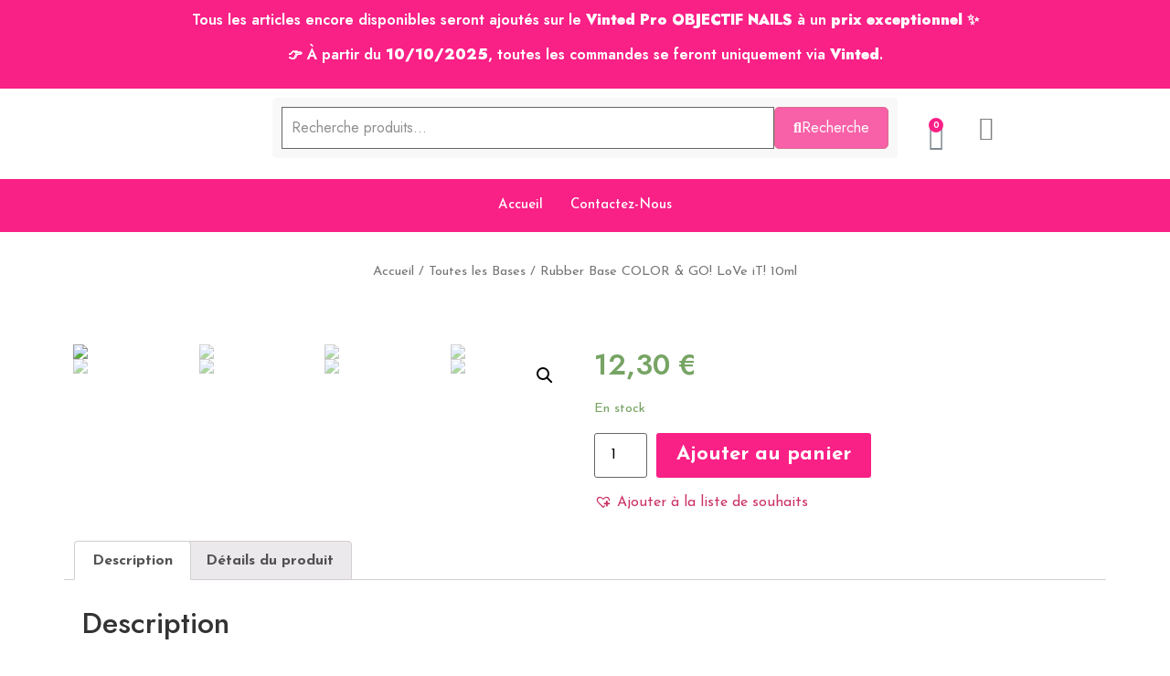

--- FILE ---
content_type: text/html; charset=UTF-8
request_url: https://objectif-nails.fr/produit/rubber-base-color-go-love-it-10ml/
body_size: 34688
content:
<!DOCTYPE html>
<html dir="ltr" lang="fr-FR"
	prefix="og: https://ogp.me/ns#" >
<head>
	<meta charset="UTF-8">
	<meta name="viewport" content="width=device-width, initial-scale=1.0"/>
		<title>Rubber Base COLOR &amp; GO! LoVe iT! 10ml - SPN NAILS FRANCE</title>

		<!-- All in One SEO 4.2.7.1 - aioseo.com -->
		<meta name="description" content="Rubber Base COLOR &amp; GO! LoVe iT! 10ml Base en caoutchouc COLOR &amp; GO! Aimer! - Aimez-le ou laissez-le! Cependant, nous vous garantissons que vous ne voudrez pas vous en séparer ! Elle peut sembler assez flashy sur le nuancier, en effet, vous allez adorer cette couleur dès la première application ! Essayez-le ! C&#039;est" />
		<meta name="robots" content="noindex, max-snippet:-1, max-image-preview:large, max-video-preview:-1" />
		<link rel="canonical" href="https://objectif-nails.fr/produit/rubber-base-color-go-love-it-10ml/" />
		<meta name="generator" content="All in One SEO (AIOSEO) 4.2.7.1 " />
		<meta property="og:locale" content="fr_FR" />
		<meta property="og:site_name" content="SPN NAILS FRANCE - Objectif Nails par Cam&#039;s Nails" />
		<meta property="og:type" content="article" />
		<meta property="og:title" content="Rubber Base COLOR &amp; GO! LoVe iT! 10ml - SPN NAILS FRANCE" />
		<meta property="og:description" content="Rubber Base COLOR &amp; GO! LoVe iT! 10ml Base en caoutchouc COLOR &amp; GO! Aimer! - Aimez-le ou laissez-le! Cependant, nous vous garantissons que vous ne voudrez pas vous en séparer ! Elle peut sembler assez flashy sur le nuancier, en effet, vous allez adorer cette couleur dès la première application ! Essayez-le ! C&#039;est" />
		<meta property="og:url" content="https://objectif-nails.fr/produit/rubber-base-color-go-love-it-10ml/" />
		<meta property="og:image" content="https://objectif-nails.fr/wp-content/uploads/2022/11/logo2.png" />
		<meta property="og:image:secure_url" content="https://objectif-nails.fr/wp-content/uploads/2022/11/logo2.png" />
		<meta property="og:image:width" content="308" />
		<meta property="og:image:height" content="160" />
		<meta property="article:published_time" content="2023-03-29T21:30:23+00:00" />
		<meta property="article:modified_time" content="2025-01-04T20:56:56+00:00" />
		<meta property="article:publisher" content="https://www.facebook.com/profile.php?id=100087561785124" />
		<meta name="twitter:card" content="summary_large_image" />
		<meta name="twitter:title" content="Rubber Base COLOR &amp; GO! LoVe iT! 10ml - SPN NAILS FRANCE" />
		<meta name="twitter:description" content="Rubber Base COLOR &amp; GO! LoVe iT! 10ml Base en caoutchouc COLOR &amp; GO! Aimer! - Aimez-le ou laissez-le! Cependant, nous vous garantissons que vous ne voudrez pas vous en séparer ! Elle peut sembler assez flashy sur le nuancier, en effet, vous allez adorer cette couleur dès la première application ! Essayez-le ! C&#039;est" />
		<meta name="twitter:image" content="https://objectif-nails.fr/wp-content/uploads/2022/11/logo2.png" />
		<script type="application/ld+json" class="aioseo-schema">
			{"@context":"https:\/\/schema.org","@graph":[{"@type":"BreadcrumbList","@id":"https:\/\/objectif-nails.fr\/produit\/rubber-base-color-go-love-it-10ml\/#breadcrumblist","itemListElement":[{"@type":"ListItem","@id":"https:\/\/objectif-nails.fr\/#listItem","position":1,"item":{"@type":"WebPage","@id":"https:\/\/objectif-nails.fr\/","name":"Accueil","description":"Explorez l'univers captivant d'Objectif Nails. Des produits ongulaires exceptionnels pour sublimer vos poses. D\u00e9couvrez l'art de la beaut\u00e9 des ongles d\u00e8s aujourd'hui","url":"https:\/\/objectif-nails.fr\/"},"nextItem":"https:\/\/objectif-nails.fr\/produit\/rubber-base-color-go-love-it-10ml\/#listItem"},{"@type":"ListItem","@id":"https:\/\/objectif-nails.fr\/produit\/rubber-base-color-go-love-it-10ml\/#listItem","position":2,"item":{"@type":"WebPage","@id":"https:\/\/objectif-nails.fr\/produit\/rubber-base-color-go-love-it-10ml\/","name":"Rubber Base COLOR & GO! LoVe iT! 10ml","description":"Rubber Base COLOR & GO! LoVe iT! 10ml Base en caoutchouc COLOR & GO! Aimer! - Aimez-le ou laissez-le! Cependant, nous vous garantissons que vous ne voudrez pas vous en s\u00e9parer ! Elle peut sembler assez flashy sur le nuancier, en effet, vous allez adorer cette couleur d\u00e8s la premi\u00e8re application ! Essayez-le ! C'est","url":"https:\/\/objectif-nails.fr\/produit\/rubber-base-color-go-love-it-10ml\/"},"previousItem":"https:\/\/objectif-nails.fr\/#listItem"}]},{"@type":"ItemPage","@id":"https:\/\/objectif-nails.fr\/produit\/rubber-base-color-go-love-it-10ml\/#itempage","url":"https:\/\/objectif-nails.fr\/produit\/rubber-base-color-go-love-it-10ml\/","name":"Rubber Base COLOR & GO! LoVe iT! 10ml - SPN NAILS FRANCE","description":"Rubber Base COLOR & GO! LoVe iT! 10ml Base en caoutchouc COLOR & GO! Aimer! - Aimez-le ou laissez-le! Cependant, nous vous garantissons que vous ne voudrez pas vous en s\u00e9parer ! Elle peut sembler assez flashy sur le nuancier, en effet, vous allez adorer cette couleur d\u00e8s la premi\u00e8re application ! Essayez-le ! C'est","inLanguage":"fr-FR","isPartOf":{"@id":"https:\/\/objectif-nails.fr\/#website"},"breadcrumb":{"@id":"https:\/\/objectif-nails.fr\/produit\/rubber-base-color-go-love-it-10ml\/#breadcrumblist"},"author":"https:\/\/objectif-nails.fr\/author\/gonzalez-camille84gmail-com\/#author","creator":"https:\/\/objectif-nails.fr\/author\/gonzalez-camille84gmail-com\/#author","image":{"@type":"ImageObject","url":"https:\/\/objectif-nails.fr\/wp-content\/uploads\/2023\/03\/loveit.png","@id":"https:\/\/objectif-nails.fr\/#mainImage","width":1100,"height":1422},"primaryImageOfPage":{"@id":"https:\/\/objectif-nails.fr\/produit\/rubber-base-color-go-love-it-10ml\/#mainImage"},"datePublished":"2023-03-29T21:30:23+02:00","dateModified":"2025-01-04T20:56:56+01:00"},{"@type":"Organization","@id":"https:\/\/objectif-nails.fr\/#organization","name":"objectif-nails.fr","url":"https:\/\/objectif-nails.fr\/","logo":{"@type":"ImageObject","url":"https:\/\/objectif-nails.fr\/wp-content\/uploads\/2022\/11\/logo2.png","@id":"https:\/\/objectif-nails.fr\/#organizationLogo","width":308,"height":160},"image":{"@id":"https:\/\/objectif-nails.fr\/#organizationLogo"},"sameAs":["https:\/\/www.facebook.com\/profile.php?id=100087561785124","https:\/\/www.instagram.com\/spnnailsfrance\/"]},{"@type":"WebSite","@id":"https:\/\/objectif-nails.fr\/#website","url":"https:\/\/objectif-nails.fr\/","name":"Objectif-Nails SPN NAILS FRANCE","description":"Objectif Nails par Cam's Nails","inLanguage":"fr-FR","publisher":{"@id":"https:\/\/objectif-nails.fr\/#organization"}}]}
		</script>
		<!-- All in One SEO -->

<script>window._wca = window._wca || [];</script>
<link rel='dns-prefetch' href='//stats.wp.com' />
<link rel="alternate" type="application/rss+xml" title="SPN NAILS FRANCE &raquo; Flux" href="https://objectif-nails.fr/feed/" />
<link rel="alternate" type="application/rss+xml" title="SPN NAILS FRANCE &raquo; Flux des commentaires" href="https://objectif-nails.fr/comments/feed/" />
		<!-- This site uses the Google Analytics by MonsterInsights plugin v8.10.1 - Using Analytics tracking - https://www.monsterinsights.com/ -->
							<script
				src="//www.googletagmanager.com/gtag/js?id=G-3QWET9CBJW"  data-cfasync="false" data-wpfc-render="false" async></script>
			<script data-cfasync="false" data-wpfc-render="false">
				var mi_version = '8.10.1';
				var mi_track_user = true;
				var mi_no_track_reason = '';
				
								var disableStrs = [
										'ga-disable-G-3QWET9CBJW',
														];

				/* Function to detect opted out users */
				function __gtagTrackerIsOptedOut() {
					for (var index = 0; index < disableStrs.length; index++) {
						if (document.cookie.indexOf(disableStrs[index] + '=true') > -1) {
							return true;
						}
					}

					return false;
				}

				/* Disable tracking if the opt-out cookie exists. */
				if (__gtagTrackerIsOptedOut()) {
					for (var index = 0; index < disableStrs.length; index++) {
						window[disableStrs[index]] = true;
					}
				}

				/* Opt-out function */
				function __gtagTrackerOptout() {
					for (var index = 0; index < disableStrs.length; index++) {
						document.cookie = disableStrs[index] + '=true; expires=Thu, 31 Dec 2099 23:59:59 UTC; path=/';
						window[disableStrs[index]] = true;
					}
				}

				if ('undefined' === typeof gaOptout) {
					function gaOptout() {
						__gtagTrackerOptout();
					}
				}
								window.dataLayer = window.dataLayer || [];

				window.MonsterInsightsDualTracker = {
					helpers: {},
					trackers: {},
				};
				if (mi_track_user) {
					function __gtagDataLayer() {
						dataLayer.push(arguments);
					}

					function __gtagTracker(type, name, parameters) {
						if (!parameters) {
							parameters = {};
						}

						if (parameters.send_to) {
							__gtagDataLayer.apply(null, arguments);
							return;
						}

						if (type === 'event') {
														parameters.send_to = monsterinsights_frontend.v4_id;
							var hookName = name;
							if (typeof parameters['event_category'] !== 'undefined') {
								hookName = parameters['event_category'] + ':' + name;
							}

							if (typeof MonsterInsightsDualTracker.trackers[hookName] !== 'undefined') {
								MonsterInsightsDualTracker.trackers[hookName](parameters);
							} else {
								__gtagDataLayer('event', name, parameters);
							}
							
													} else {
							__gtagDataLayer.apply(null, arguments);
						}
					}

					__gtagTracker('js', new Date());
					__gtagTracker('set', {
						'developer_id.dZGIzZG': true,
											});
										__gtagTracker('config', 'G-3QWET9CBJW', {"forceSSL":"true","link_attribution":"true"} );
															window.gtag = __gtagTracker;										(function () {
						/* https://developers.google.com/analytics/devguides/collection/analyticsjs/ */
						/* ga and __gaTracker compatibility shim. */
						var noopfn = function () {
							return null;
						};
						var newtracker = function () {
							return new Tracker();
						};
						var Tracker = function () {
							return null;
						};
						var p = Tracker.prototype;
						p.get = noopfn;
						p.set = noopfn;
						p.send = function () {
							var args = Array.prototype.slice.call(arguments);
							args.unshift('send');
							__gaTracker.apply(null, args);
						};
						var __gaTracker = function () {
							var len = arguments.length;
							if (len === 0) {
								return;
							}
							var f = arguments[len - 1];
							if (typeof f !== 'object' || f === null || typeof f.hitCallback !== 'function') {
								if ('send' === arguments[0]) {
									var hitConverted, hitObject = false, action;
									if ('event' === arguments[1]) {
										if ('undefined' !== typeof arguments[3]) {
											hitObject = {
												'eventAction': arguments[3],
												'eventCategory': arguments[2],
												'eventLabel': arguments[4],
												'value': arguments[5] ? arguments[5] : 1,
											}
										}
									}
									if ('pageview' === arguments[1]) {
										if ('undefined' !== typeof arguments[2]) {
											hitObject = {
												'eventAction': 'page_view',
												'page_path': arguments[2],
											}
										}
									}
									if (typeof arguments[2] === 'object') {
										hitObject = arguments[2];
									}
									if (typeof arguments[5] === 'object') {
										Object.assign(hitObject, arguments[5]);
									}
									if ('undefined' !== typeof arguments[1].hitType) {
										hitObject = arguments[1];
										if ('pageview' === hitObject.hitType) {
											hitObject.eventAction = 'page_view';
										}
									}
									if (hitObject) {
										action = 'timing' === arguments[1].hitType ? 'timing_complete' : hitObject.eventAction;
										hitConverted = mapArgs(hitObject);
										__gtagTracker('event', action, hitConverted);
									}
								}
								return;
							}

							function mapArgs(args) {
								var arg, hit = {};
								var gaMap = {
									'eventCategory': 'event_category',
									'eventAction': 'event_action',
									'eventLabel': 'event_label',
									'eventValue': 'event_value',
									'nonInteraction': 'non_interaction',
									'timingCategory': 'event_category',
									'timingVar': 'name',
									'timingValue': 'value',
									'timingLabel': 'event_label',
									'page': 'page_path',
									'location': 'page_location',
									'title': 'page_title',
								};
								for (arg in args) {
																		if (!(!args.hasOwnProperty(arg) || !gaMap.hasOwnProperty(arg))) {
										hit[gaMap[arg]] = args[arg];
									} else {
										hit[arg] = args[arg];
									}
								}
								return hit;
							}

							try {
								f.hitCallback();
							} catch (ex) {
							}
						};
						__gaTracker.create = newtracker;
						__gaTracker.getByName = newtracker;
						__gaTracker.getAll = function () {
							return [];
						};
						__gaTracker.remove = noopfn;
						__gaTracker.loaded = true;
						window['__gaTracker'] = __gaTracker;
					})();
									} else {
										console.log("");
					(function () {
						function __gtagTracker() {
							return null;
						}

						window['__gtagTracker'] = __gtagTracker;
						window['gtag'] = __gtagTracker;
					})();
									}
			</script>
				<!-- / Google Analytics by MonsterInsights -->
		<script>
window._wpemojiSettings = {"baseUrl":"https:\/\/s.w.org\/images\/core\/emoji\/15.0.3\/72x72\/","ext":".png","svgUrl":"https:\/\/s.w.org\/images\/core\/emoji\/15.0.3\/svg\/","svgExt":".svg","source":{"concatemoji":"https:\/\/objectif-nails.fr\/wp-includes\/js\/wp-emoji-release.min.js?ver=6.6.4"}};
/*! This file is auto-generated */
!function(i,n){var o,s,e;function c(e){try{var t={supportTests:e,timestamp:(new Date).valueOf()};sessionStorage.setItem(o,JSON.stringify(t))}catch(e){}}function p(e,t,n){e.clearRect(0,0,e.canvas.width,e.canvas.height),e.fillText(t,0,0);var t=new Uint32Array(e.getImageData(0,0,e.canvas.width,e.canvas.height).data),r=(e.clearRect(0,0,e.canvas.width,e.canvas.height),e.fillText(n,0,0),new Uint32Array(e.getImageData(0,0,e.canvas.width,e.canvas.height).data));return t.every(function(e,t){return e===r[t]})}function u(e,t,n){switch(t){case"flag":return n(e,"\ud83c\udff3\ufe0f\u200d\u26a7\ufe0f","\ud83c\udff3\ufe0f\u200b\u26a7\ufe0f")?!1:!n(e,"\ud83c\uddfa\ud83c\uddf3","\ud83c\uddfa\u200b\ud83c\uddf3")&&!n(e,"\ud83c\udff4\udb40\udc67\udb40\udc62\udb40\udc65\udb40\udc6e\udb40\udc67\udb40\udc7f","\ud83c\udff4\u200b\udb40\udc67\u200b\udb40\udc62\u200b\udb40\udc65\u200b\udb40\udc6e\u200b\udb40\udc67\u200b\udb40\udc7f");case"emoji":return!n(e,"\ud83d\udc26\u200d\u2b1b","\ud83d\udc26\u200b\u2b1b")}return!1}function f(e,t,n){var r="undefined"!=typeof WorkerGlobalScope&&self instanceof WorkerGlobalScope?new OffscreenCanvas(300,150):i.createElement("canvas"),a=r.getContext("2d",{willReadFrequently:!0}),o=(a.textBaseline="top",a.font="600 32px Arial",{});return e.forEach(function(e){o[e]=t(a,e,n)}),o}function t(e){var t=i.createElement("script");t.src=e,t.defer=!0,i.head.appendChild(t)}"undefined"!=typeof Promise&&(o="wpEmojiSettingsSupports",s=["flag","emoji"],n.supports={everything:!0,everythingExceptFlag:!0},e=new Promise(function(e){i.addEventListener("DOMContentLoaded",e,{once:!0})}),new Promise(function(t){var n=function(){try{var e=JSON.parse(sessionStorage.getItem(o));if("object"==typeof e&&"number"==typeof e.timestamp&&(new Date).valueOf()<e.timestamp+604800&&"object"==typeof e.supportTests)return e.supportTests}catch(e){}return null}();if(!n){if("undefined"!=typeof Worker&&"undefined"!=typeof OffscreenCanvas&&"undefined"!=typeof URL&&URL.createObjectURL&&"undefined"!=typeof Blob)try{var e="postMessage("+f.toString()+"("+[JSON.stringify(s),u.toString(),p.toString()].join(",")+"));",r=new Blob([e],{type:"text/javascript"}),a=new Worker(URL.createObjectURL(r),{name:"wpTestEmojiSupports"});return void(a.onmessage=function(e){c(n=e.data),a.terminate(),t(n)})}catch(e){}c(n=f(s,u,p))}t(n)}).then(function(e){for(var t in e)n.supports[t]=e[t],n.supports.everything=n.supports.everything&&n.supports[t],"flag"!==t&&(n.supports.everythingExceptFlag=n.supports.everythingExceptFlag&&n.supports[t]);n.supports.everythingExceptFlag=n.supports.everythingExceptFlag&&!n.supports.flag,n.DOMReady=!1,n.readyCallback=function(){n.DOMReady=!0}}).then(function(){return e}).then(function(){var e;n.supports.everything||(n.readyCallback(),(e=n.source||{}).concatemoji?t(e.concatemoji):e.wpemoji&&e.twemoji&&(t(e.twemoji),t(e.wpemoji)))}))}((window,document),window._wpemojiSettings);
</script>

<link rel='stylesheet' id='wc-blocks-checkout-style-css' href='https://objectif-nails.fr/wp-content/plugins/woocommerce-payments/dist/upe-blocks-checkout.css?ver=1.0' media='all' />
<link rel='stylesheet' id='elementor-frontend-css' href='https://objectif-nails.fr/wp-content/plugins/elementor/assets/css/frontend-lite.min.css?ver=3.8.1' media='all' />
<link rel='stylesheet' id='elementor-post-3031-css' href='https://objectif-nails.fr/wp-content/uploads/elementor/css/post-3031.css?ver=1760051305' media='all' />
<link rel='stylesheet' id='elementor-post-3081-css' href='https://objectif-nails.fr/wp-content/uploads/elementor/css/post-3081.css?ver=1760052827' media='all' />
<style id='wp-emoji-styles-inline-css'>

	img.wp-smiley, img.emoji {
		display: inline !important;
		border: none !important;
		box-shadow: none !important;
		height: 1em !important;
		width: 1em !important;
		margin: 0 0.07em !important;
		vertical-align: -0.1em !important;
		background: none !important;
		padding: 0 !important;
	}
</style>
<link rel='stylesheet' id='wp-block-library-css' href='https://objectif-nails.fr/wp-includes/css/dist/block-library/style.min.css?ver=6.6.4' media='all' />
<style id='wp-block-library-inline-css'>
.has-text-align-justify{text-align:justify;}
</style>
<style id='depicter-slider-style-inline-css'>
/*!***************************************************************************************************************************************************************************************************************************************!*\
  !*** css ./node_modules/css-loader/dist/cjs.js??ruleSet[1].rules[3].use[1]!./node_modules/postcss-loader/dist/cjs.js??ruleSet[1].rules[3].use[2]!./node_modules/sass-loader/dist/cjs.js??ruleSet[1].rules[3].use[3]!./src/style.scss ***!
  \***************************************************************************************************************************************************************************************************************************************/
/**
 * The following styles get applied both on the front of your site
 * and in the editor.
 *
 * Replace them with your own styles or remove the file completely.
 */
.wp-block-create-block-depicter {
  background-color: #21759b;
  color: #fff;
  padding: 2px;
}

/*# sourceMappingURL=style-index.css.map*/
</style>
<link rel='stylesheet' id='mediaelement-css' href='https://objectif-nails.fr/wp-includes/js/mediaelement/mediaelementplayer-legacy.min.css?ver=4.2.17' media='all' />
<link rel='stylesheet' id='wp-mediaelement-css' href='https://objectif-nails.fr/wp-includes/js/mediaelement/wp-mediaelement.min.css?ver=6.6.4' media='all' />
<link rel='stylesheet' id='wc-blocks-vendors-style-css' href='https://objectif-nails.fr/wp-content/plugins/woocommerce/packages/woocommerce-blocks/build/wc-blocks-vendors-style.css?ver=8.7.5' media='all' />
<link rel='stylesheet' id='wc-blocks-style-css' href='https://objectif-nails.fr/wp-content/plugins/woocommerce/packages/woocommerce-blocks/build/wc-blocks-style.css?ver=8.7.5' media='all' />
<style id='classic-theme-styles-inline-css'>
/*! This file is auto-generated */
.wp-block-button__link{color:#fff;background-color:#32373c;border-radius:9999px;box-shadow:none;text-decoration:none;padding:calc(.667em + 2px) calc(1.333em + 2px);font-size:1.125em}.wp-block-file__button{background:#32373c;color:#fff;text-decoration:none}
</style>
<style id='global-styles-inline-css'>
:root{--wp--preset--aspect-ratio--square: 1;--wp--preset--aspect-ratio--4-3: 4/3;--wp--preset--aspect-ratio--3-4: 3/4;--wp--preset--aspect-ratio--3-2: 3/2;--wp--preset--aspect-ratio--2-3: 2/3;--wp--preset--aspect-ratio--16-9: 16/9;--wp--preset--aspect-ratio--9-16: 9/16;--wp--preset--color--black: #000000;--wp--preset--color--cyan-bluish-gray: #abb8c3;--wp--preset--color--white: #ffffff;--wp--preset--color--pale-pink: #f78da7;--wp--preset--color--vivid-red: #cf2e2e;--wp--preset--color--luminous-vivid-orange: #ff6900;--wp--preset--color--luminous-vivid-amber: #fcb900;--wp--preset--color--light-green-cyan: #7bdcb5;--wp--preset--color--vivid-green-cyan: #00d084;--wp--preset--color--pale-cyan-blue: #8ed1fc;--wp--preset--color--vivid-cyan-blue: #0693e3;--wp--preset--color--vivid-purple: #9b51e0;--wp--preset--gradient--vivid-cyan-blue-to-vivid-purple: linear-gradient(135deg,rgba(6,147,227,1) 0%,rgb(155,81,224) 100%);--wp--preset--gradient--light-green-cyan-to-vivid-green-cyan: linear-gradient(135deg,rgb(122,220,180) 0%,rgb(0,208,130) 100%);--wp--preset--gradient--luminous-vivid-amber-to-luminous-vivid-orange: linear-gradient(135deg,rgba(252,185,0,1) 0%,rgba(255,105,0,1) 100%);--wp--preset--gradient--luminous-vivid-orange-to-vivid-red: linear-gradient(135deg,rgba(255,105,0,1) 0%,rgb(207,46,46) 100%);--wp--preset--gradient--very-light-gray-to-cyan-bluish-gray: linear-gradient(135deg,rgb(238,238,238) 0%,rgb(169,184,195) 100%);--wp--preset--gradient--cool-to-warm-spectrum: linear-gradient(135deg,rgb(74,234,220) 0%,rgb(151,120,209) 20%,rgb(207,42,186) 40%,rgb(238,44,130) 60%,rgb(251,105,98) 80%,rgb(254,248,76) 100%);--wp--preset--gradient--blush-light-purple: linear-gradient(135deg,rgb(255,206,236) 0%,rgb(152,150,240) 100%);--wp--preset--gradient--blush-bordeaux: linear-gradient(135deg,rgb(254,205,165) 0%,rgb(254,45,45) 50%,rgb(107,0,62) 100%);--wp--preset--gradient--luminous-dusk: linear-gradient(135deg,rgb(255,203,112) 0%,rgb(199,81,192) 50%,rgb(65,88,208) 100%);--wp--preset--gradient--pale-ocean: linear-gradient(135deg,rgb(255,245,203) 0%,rgb(182,227,212) 50%,rgb(51,167,181) 100%);--wp--preset--gradient--electric-grass: linear-gradient(135deg,rgb(202,248,128) 0%,rgb(113,206,126) 100%);--wp--preset--gradient--midnight: linear-gradient(135deg,rgb(2,3,129) 0%,rgb(40,116,252) 100%);--wp--preset--font-size--small: 13px;--wp--preset--font-size--medium: 20px;--wp--preset--font-size--large: 36px;--wp--preset--font-size--x-large: 42px;--wp--preset--spacing--20: 0.44rem;--wp--preset--spacing--30: 0.67rem;--wp--preset--spacing--40: 1rem;--wp--preset--spacing--50: 1.5rem;--wp--preset--spacing--60: 2.25rem;--wp--preset--spacing--70: 3.38rem;--wp--preset--spacing--80: 5.06rem;--wp--preset--shadow--natural: 6px 6px 9px rgba(0, 0, 0, 0.2);--wp--preset--shadow--deep: 12px 12px 50px rgba(0, 0, 0, 0.4);--wp--preset--shadow--sharp: 6px 6px 0px rgba(0, 0, 0, 0.2);--wp--preset--shadow--outlined: 6px 6px 0px -3px rgba(255, 255, 255, 1), 6px 6px rgba(0, 0, 0, 1);--wp--preset--shadow--crisp: 6px 6px 0px rgba(0, 0, 0, 1);}:where(.is-layout-flex){gap: 0.5em;}:where(.is-layout-grid){gap: 0.5em;}body .is-layout-flex{display: flex;}.is-layout-flex{flex-wrap: wrap;align-items: center;}.is-layout-flex > :is(*, div){margin: 0;}body .is-layout-grid{display: grid;}.is-layout-grid > :is(*, div){margin: 0;}:where(.wp-block-columns.is-layout-flex){gap: 2em;}:where(.wp-block-columns.is-layout-grid){gap: 2em;}:where(.wp-block-post-template.is-layout-flex){gap: 1.25em;}:where(.wp-block-post-template.is-layout-grid){gap: 1.25em;}.has-black-color{color: var(--wp--preset--color--black) !important;}.has-cyan-bluish-gray-color{color: var(--wp--preset--color--cyan-bluish-gray) !important;}.has-white-color{color: var(--wp--preset--color--white) !important;}.has-pale-pink-color{color: var(--wp--preset--color--pale-pink) !important;}.has-vivid-red-color{color: var(--wp--preset--color--vivid-red) !important;}.has-luminous-vivid-orange-color{color: var(--wp--preset--color--luminous-vivid-orange) !important;}.has-luminous-vivid-amber-color{color: var(--wp--preset--color--luminous-vivid-amber) !important;}.has-light-green-cyan-color{color: var(--wp--preset--color--light-green-cyan) !important;}.has-vivid-green-cyan-color{color: var(--wp--preset--color--vivid-green-cyan) !important;}.has-pale-cyan-blue-color{color: var(--wp--preset--color--pale-cyan-blue) !important;}.has-vivid-cyan-blue-color{color: var(--wp--preset--color--vivid-cyan-blue) !important;}.has-vivid-purple-color{color: var(--wp--preset--color--vivid-purple) !important;}.has-black-background-color{background-color: var(--wp--preset--color--black) !important;}.has-cyan-bluish-gray-background-color{background-color: var(--wp--preset--color--cyan-bluish-gray) !important;}.has-white-background-color{background-color: var(--wp--preset--color--white) !important;}.has-pale-pink-background-color{background-color: var(--wp--preset--color--pale-pink) !important;}.has-vivid-red-background-color{background-color: var(--wp--preset--color--vivid-red) !important;}.has-luminous-vivid-orange-background-color{background-color: var(--wp--preset--color--luminous-vivid-orange) !important;}.has-luminous-vivid-amber-background-color{background-color: var(--wp--preset--color--luminous-vivid-amber) !important;}.has-light-green-cyan-background-color{background-color: var(--wp--preset--color--light-green-cyan) !important;}.has-vivid-green-cyan-background-color{background-color: var(--wp--preset--color--vivid-green-cyan) !important;}.has-pale-cyan-blue-background-color{background-color: var(--wp--preset--color--pale-cyan-blue) !important;}.has-vivid-cyan-blue-background-color{background-color: var(--wp--preset--color--vivid-cyan-blue) !important;}.has-vivid-purple-background-color{background-color: var(--wp--preset--color--vivid-purple) !important;}.has-black-border-color{border-color: var(--wp--preset--color--black) !important;}.has-cyan-bluish-gray-border-color{border-color: var(--wp--preset--color--cyan-bluish-gray) !important;}.has-white-border-color{border-color: var(--wp--preset--color--white) !important;}.has-pale-pink-border-color{border-color: var(--wp--preset--color--pale-pink) !important;}.has-vivid-red-border-color{border-color: var(--wp--preset--color--vivid-red) !important;}.has-luminous-vivid-orange-border-color{border-color: var(--wp--preset--color--luminous-vivid-orange) !important;}.has-luminous-vivid-amber-border-color{border-color: var(--wp--preset--color--luminous-vivid-amber) !important;}.has-light-green-cyan-border-color{border-color: var(--wp--preset--color--light-green-cyan) !important;}.has-vivid-green-cyan-border-color{border-color: var(--wp--preset--color--vivid-green-cyan) !important;}.has-pale-cyan-blue-border-color{border-color: var(--wp--preset--color--pale-cyan-blue) !important;}.has-vivid-cyan-blue-border-color{border-color: var(--wp--preset--color--vivid-cyan-blue) !important;}.has-vivid-purple-border-color{border-color: var(--wp--preset--color--vivid-purple) !important;}.has-vivid-cyan-blue-to-vivid-purple-gradient-background{background: var(--wp--preset--gradient--vivid-cyan-blue-to-vivid-purple) !important;}.has-light-green-cyan-to-vivid-green-cyan-gradient-background{background: var(--wp--preset--gradient--light-green-cyan-to-vivid-green-cyan) !important;}.has-luminous-vivid-amber-to-luminous-vivid-orange-gradient-background{background: var(--wp--preset--gradient--luminous-vivid-amber-to-luminous-vivid-orange) !important;}.has-luminous-vivid-orange-to-vivid-red-gradient-background{background: var(--wp--preset--gradient--luminous-vivid-orange-to-vivid-red) !important;}.has-very-light-gray-to-cyan-bluish-gray-gradient-background{background: var(--wp--preset--gradient--very-light-gray-to-cyan-bluish-gray) !important;}.has-cool-to-warm-spectrum-gradient-background{background: var(--wp--preset--gradient--cool-to-warm-spectrum) !important;}.has-blush-light-purple-gradient-background{background: var(--wp--preset--gradient--blush-light-purple) !important;}.has-blush-bordeaux-gradient-background{background: var(--wp--preset--gradient--blush-bordeaux) !important;}.has-luminous-dusk-gradient-background{background: var(--wp--preset--gradient--luminous-dusk) !important;}.has-pale-ocean-gradient-background{background: var(--wp--preset--gradient--pale-ocean) !important;}.has-electric-grass-gradient-background{background: var(--wp--preset--gradient--electric-grass) !important;}.has-midnight-gradient-background{background: var(--wp--preset--gradient--midnight) !important;}.has-small-font-size{font-size: var(--wp--preset--font-size--small) !important;}.has-medium-font-size{font-size: var(--wp--preset--font-size--medium) !important;}.has-large-font-size{font-size: var(--wp--preset--font-size--large) !important;}.has-x-large-font-size{font-size: var(--wp--preset--font-size--x-large) !important;}
:where(.wp-block-post-template.is-layout-flex){gap: 1.25em;}:where(.wp-block-post-template.is-layout-grid){gap: 1.25em;}
:where(.wp-block-columns.is-layout-flex){gap: 2em;}:where(.wp-block-columns.is-layout-grid){gap: 2em;}
:root :where(.wp-block-pullquote){font-size: 1.5em;line-height: 1.6;}
</style>
<link rel='stylesheet' id='depicter-front-pre-css' href='https://objectif-nails.fr/wp-content/plugins/depicter/resources/styles/player/depicter-pre.css?ver=1669223933' media='all' />
<link rel="preload" as="style" onload="this.rel='stylesheet';this.onload=null" id='depicter--front-common-css' href='https://objectif-nails.fr/wp-content/plugins/depicter/resources/styles/player/depicter.css?ver=1669223933' media='all' />
<link rel='stylesheet' id='photoswipe-css' href='https://objectif-nails.fr/wp-content/plugins/woocommerce/assets/css/photoswipe/photoswipe.min.css?ver=7.1.0' media='all' />
<link rel='stylesheet' id='photoswipe-default-skin-css' href='https://objectif-nails.fr/wp-content/plugins/woocommerce/assets/css/photoswipe/default-skin/default-skin.min.css?ver=7.1.0' media='all' />
<link rel='stylesheet' id='woocommerce-layout-css' href='https://objectif-nails.fr/wp-content/plugins/woocommerce/assets/css/woocommerce-layout.css?ver=7.1.0' media='all' />
<style id='woocommerce-layout-inline-css'>

	.infinite-scroll .woocommerce-pagination {
		display: none;
	}
</style>
<link rel='stylesheet' id='woocommerce-smallscreen-css' href='https://objectif-nails.fr/wp-content/plugins/woocommerce/assets/css/woocommerce-smallscreen.css?ver=7.1.0' media='only screen and (max-width: 768px)' />
<link rel='stylesheet' id='woocommerce-general-css' href='https://objectif-nails.fr/wp-content/plugins/woocommerce/assets/css/woocommerce.css?ver=7.1.0' media='all' />
<style id='woocommerce-inline-inline-css'>
.woocommerce form .form-row .required { visibility: visible; }
</style>
<link rel='preload' as='font' type='font/woff2' crossorigin='anonymous' id='tinvwl-webfont-font-css' href='https://objectif-nails.fr/wp-content/plugins/ti-woocommerce-wishlist/assets/fonts/tinvwl-webfont.woff2?ver=xu2uyi' media='all' />
<link rel='stylesheet' id='tinvwl-webfont-css' href='https://objectif-nails.fr/wp-content/plugins/ti-woocommerce-wishlist/assets/css/webfont.min.css?ver=2.0.15' media='all' />
<link rel='stylesheet' id='tinvwl-css' href='https://objectif-nails.fr/wp-content/plugins/ti-woocommerce-wishlist/assets/css/public.min.css?ver=2.0.15' media='all' />
<link rel='stylesheet' id='hello-elementor-css' href='https://objectif-nails.fr/wp-content/themes/hello-elementor/style.min.css?ver=2.6.1' media='all' />
<link rel='stylesheet' id='hello-elementor-theme-style-css' href='https://objectif-nails.fr/wp-content/themes/hello-elementor/theme.min.css?ver=2.6.1' media='all' />
<link rel='stylesheet' id='elementor-post-521-css' href='https://objectif-nails.fr/wp-content/uploads/elementor/css/post-521.css?ver=1722597347' media='all' />
<link rel='stylesheet' id='elementor-icons-css' href='https://objectif-nails.fr/wp-content/plugins/elementor/assets/lib/eicons/css/elementor-icons.min.css?ver=5.16.0' media='all' />
<link rel='stylesheet' id='elementor-pro-css' href='https://objectif-nails.fr/wp-content/plugins/elementor-pro/assets/css/frontend-lite.min.css?ver=3.8.2' media='all' />
<link rel='stylesheet' id='elementor-global-css' href='https://objectif-nails.fr/wp-content/uploads/elementor/css/global.css?ver=1722597349' media='all' />
<link rel='stylesheet' id='elementor-post-2350-css' href='https://objectif-nails.fr/wp-content/uploads/elementor/css/post-2350.css?ver=1722597350' media='all' />
<link rel='stylesheet' id='elementor-post-2931-css' href='https://objectif-nails.fr/wp-content/uploads/elementor/css/post-2931.css?ver=1722597350' media='all' />
<link rel='stylesheet' id='elementor-post-3274-css' href='https://objectif-nails.fr/wp-content/uploads/elementor/css/post-3274.css?ver=1722597350' media='all' />
<link rel='stylesheet' id='elementor-icons-ekiticons-css' href='https://objectif-nails.fr/wp-content/plugins/elementskit-lite/modules/elementskit-icon-pack/assets/css/ekiticons.css?ver=2.7.5' media='all' />
<link rel='stylesheet' id='ekit-widget-styles-css' href='https://objectif-nails.fr/wp-content/plugins/elementskit-lite/widgets/init/assets/css/widget-styles.css?ver=2.7.5' media='all' />
<link rel='stylesheet' id='ekit-responsive-css' href='https://objectif-nails.fr/wp-content/plugins/elementskit-lite/widgets/init/assets/css/responsive.css?ver=2.7.5' media='all' />
<link rel='stylesheet' id='google-fonts-1-css' href='https://fonts.googleapis.com/css?family=Jost%3A100%2C100italic%2C200%2C200italic%2C300%2C300italic%2C400%2C400italic%2C500%2C500italic%2C600%2C600italic%2C700%2C700italic%2C800%2C800italic%2C900%2C900italic%7CJosefin+Sans%3A100%2C100italic%2C200%2C200italic%2C300%2C300italic%2C400%2C400italic%2C500%2C500italic%2C600%2C600italic%2C700%2C700italic%2C800%2C800italic%2C900%2C900italic%7CRoboto%3A100%2C100italic%2C200%2C200italic%2C300%2C300italic%2C400%2C400italic%2C500%2C500italic%2C600%2C600italic%2C700%2C700italic%2C800%2C800italic%2C900%2C900italic&#038;display=auto&#038;ver=6.6.4' media='all' />
<link rel='stylesheet' id='elementor-icons-shared-0-css' href='https://objectif-nails.fr/wp-content/plugins/elementor/assets/lib/font-awesome/css/fontawesome.min.css?ver=5.15.3' media='all' />
<link rel='stylesheet' id='elementor-icons-fa-solid-css' href='https://objectif-nails.fr/wp-content/plugins/elementor/assets/lib/font-awesome/css/solid.min.css?ver=5.15.3' media='all' />
<link rel='stylesheet' id='jetpack_css-css' href='https://objectif-nails.fr/wp-content/plugins/jetpack/css/jetpack.css?ver=11.5.3' media='all' />
<script src="https://objectif-nails.fr/wp-content/plugins/google-analytics-for-wordpress/assets/js/frontend-gtag.min.js?ver=8.10.1" id="monsterinsights-frontend-script-js"></script>
<script data-cfasync="false" data-wpfc-render="false" id='monsterinsights-frontend-script-js-extra'>var monsterinsights_frontend = {"js_events_tracking":"true","download_extensions":"doc,pdf,ppt,zip,xls,docx,pptx,xlsx","inbound_paths":"[{\"path\":\"\\\/go\\\/\",\"label\":\"affiliate\"},{\"path\":\"\\\/recommend\\\/\",\"label\":\"affiliate\"}]","home_url":"https:\/\/objectif-nails.fr","hash_tracking":"false","ua":"","v4_id":"G-3QWET9CBJW"};</script>
<script src="https://objectif-nails.fr/wp-includes/js/jquery/jquery.min.js?ver=3.7.1" id="jquery-core-js"></script>
<script src="https://objectif-nails.fr/wp-includes/js/jquery/jquery-migrate.min.js?ver=3.4.1" id="jquery-migrate-js"></script>
<script defer src="https://stats.wp.com/s-202604.js" id="woocommerce-analytics-js"></script>
<link rel="https://api.w.org/" href="https://objectif-nails.fr/wp-json/" /><link rel="alternate" title="JSON" type="application/json" href="https://objectif-nails.fr/wp-json/wp/v2/product/4339" /><link rel="EditURI" type="application/rsd+xml" title="RSD" href="https://objectif-nails.fr/xmlrpc.php?rsd" />
<meta name="generator" content="WordPress 6.6.4" />
<meta name="generator" content="WooCommerce 7.1.0" />
<link rel='shortlink' href='https://objectif-nails.fr/?p=4339' />
<link rel="alternate" title="oEmbed (JSON)" type="application/json+oembed" href="https://objectif-nails.fr/wp-json/oembed/1.0/embed?url=https%3A%2F%2Fobjectif-nails.fr%2Fproduit%2Frubber-base-color-go-love-it-10ml%2F" />
<link rel="alternate" title="oEmbed (XML)" type="text/xml+oembed" href="https://objectif-nails.fr/wp-json/oembed/1.0/embed?url=https%3A%2F%2Fobjectif-nails.fr%2Fproduit%2Frubber-base-color-go-love-it-10ml%2F&#038;format=xml" />
	<style>img#wpstats{display:none}</style>
			<noscript><style>.woocommerce-product-gallery{ opacity: 1 !important; }</style></noscript>
				<script  type="text/javascript">
				!function(f,b,e,v,n,t,s){if(f.fbq)return;n=f.fbq=function(){n.callMethod?
					n.callMethod.apply(n,arguments):n.queue.push(arguments)};if(!f._fbq)f._fbq=n;
					n.push=n;n.loaded=!0;n.version='2.0';n.queue=[];t=b.createElement(e);t.async=!0;
					t.src=v;s=b.getElementsByTagName(e)[0];s.parentNode.insertBefore(t,s)}(window,
					document,'script','https://connect.facebook.net/en_US/fbevents.js');
			</script>
			<!-- WooCommerce Facebook Integration Begin -->
			<script  type="text/javascript">

				fbq('init', '5641560019298347', {}, {
    "agent": "woocommerce-7.1.0-3.0.4"
});

				fbq( 'track', 'PageView', {
    "source": "woocommerce",
    "version": "7.1.0",
    "pluginVersion": "3.0.4"
} );

				document.addEventListener( 'DOMContentLoaded', function() {
					jQuery && jQuery( function( $ ) {
						// Insert placeholder for events injected when a product is added to the cart through AJAX.
						$( document.body ).append( '<div class=\"wc-facebook-pixel-event-placeholder\"></div>' );
					} );
				}, false );

			</script>
			<!-- WooCommerce Facebook Integration End -->
			<link rel="icon" href="https://objectif-nails.fr/wp-content/uploads/2022/11/cropped-logo_spn_new-ai-1-32x32.jpg" sizes="32x32" />
<link rel="icon" href="https://objectif-nails.fr/wp-content/uploads/2022/11/cropped-logo_spn_new-ai-1-192x192.jpg" sizes="192x192" />
<link rel="apple-touch-icon" href="https://objectif-nails.fr/wp-content/uploads/2022/11/cropped-logo_spn_new-ai-1-180x180.jpg" />
<meta name="msapplication-TileImage" content="https://objectif-nails.fr/wp-content/uploads/2022/11/cropped-logo_spn_new-ai-1-270x270.jpg" />
</head>
<body class="product-template-default single single-product postid-4339 wp-custom-logo theme-hello-elementor woocommerce woocommerce-page woocommerce-no-js tinvwl-theme-style elementor-default elementor-template-full-width elementor-kit-521 elementor-page-3274">
<div class="ekit-template-content-markup ekit-template-content-header ekit-template-content-theme-support">
		<div data-elementor-type="wp-post" data-elementor-id="3031" class="elementor elementor-3031">
							<div class="elementor-element elementor-element-d7537ed e-con-boxed e-con" data-id="d7537ed" data-element_type="container" data-settings="{&quot;background_background&quot;:&quot;classic&quot;,&quot;content_width&quot;:&quot;boxed&quot;}">
					<div class="e-con-inner">
				<div class="elementor-element elementor-element-ce36ce8 elementor-widget elementor-widget-text-editor" data-id="ce36ce8" data-element_type="widget" data-widget_type="text-editor.default">
				<div class="elementor-widget-container">
			<style>/*! elementor - v3.8.1 - 13-11-2022 */
.elementor-widget-text-editor.elementor-drop-cap-view-stacked .elementor-drop-cap{background-color:#818a91;color:#fff}.elementor-widget-text-editor.elementor-drop-cap-view-framed .elementor-drop-cap{color:#818a91;border:3px solid;background-color:transparent}.elementor-widget-text-editor:not(.elementor-drop-cap-view-default) .elementor-drop-cap{margin-top:8px}.elementor-widget-text-editor:not(.elementor-drop-cap-view-default) .elementor-drop-cap-letter{width:1em;height:1em}.elementor-widget-text-editor .elementor-drop-cap{float:left;text-align:center;line-height:1;font-size:50px}.elementor-widget-text-editor .elementor-drop-cap-letter{display:inline-block}</style>				<p style="text-align: center;" data-start="125" data-end="247">Tous les articles encore disponibles seront ajoutés sur le <strong data-start="187" data-end="216">Vinted Pro OBJECTIF NAILS</strong> à un <strong data-start="222" data-end="243">prix exceptionnel</strong> ✨</p><p style="text-align: center;" data-start="249" data-end="339">👉 À partir du <strong data-start="264" data-end="278">10/10/2025</strong>, toutes les commandes se feront uniquement via <strong data-start="326" data-end="336">Vinted</strong>.</p>						</div>
				</div>
					</div>
				</div>
		<div class="elementor-element elementor-element-45d9dea elementor-hidden-tablet elementor-hidden-mobile e-con-boxed e-con" data-id="45d9dea" data-element_type="container" data-settings="{&quot;sticky&quot;:&quot;top&quot;,&quot;background_background&quot;:&quot;classic&quot;,&quot;content_width&quot;:&quot;boxed&quot;,&quot;sticky_on&quot;:[&quot;desktop&quot;,&quot;tablet&quot;,&quot;mobile&quot;],&quot;sticky_offset&quot;:0,&quot;sticky_effects_offset&quot;:0}">
					<div class="e-con-inner">
		<div class="elementor-element elementor-element-5c46f93 e-con-full e-con" data-id="5c46f93" data-element_type="container" data-settings="{&quot;content_width&quot;:&quot;full&quot;}">
				<div class="elementor-element elementor-element-fc27e53 elementor-widget-tablet__width-initial elementor-widget elementor-widget-theme-site-logo elementor-widget-image" data-id="fc27e53" data-element_type="widget" data-widget_type="theme-site-logo.default">
				<div class="elementor-widget-container">
			<style>/*! elementor - v3.8.1 - 13-11-2022 */
.elementor-widget-image{text-align:center}.elementor-widget-image a{display:inline-block}.elementor-widget-image a img[src$=".svg"]{width:48px}.elementor-widget-image img{vertical-align:middle;display:inline-block}</style>													<a href="https://objectif-nails.fr">
							<img width="512" height="512" src="https://objectif-nails.fr/wp-content/uploads/2022/11/cropped-logo_spn_new-ai-1.jpg" class="attachment-full size-full" alt="" srcset="https://objectif-nails.fr/wp-content/uploads/2022/11/cropped-logo_spn_new-ai-1.jpg 512w, https://objectif-nails.fr/wp-content/uploads/2022/11/cropped-logo_spn_new-ai-1-300x300.jpg 300w, https://objectif-nails.fr/wp-content/uploads/2022/11/cropped-logo_spn_new-ai-1-150x150.jpg 150w, https://objectif-nails.fr/wp-content/uploads/2022/11/cropped-logo_spn_new-ai-1-200x200.jpg 200w, https://objectif-nails.fr/wp-content/uploads/2022/11/cropped-logo_spn_new-ai-1-100x100.jpg 100w, https://objectif-nails.fr/wp-content/uploads/2022/11/cropped-logo_spn_new-ai-1-270x270.jpg 270w, https://objectif-nails.fr/wp-content/uploads/2022/11/cropped-logo_spn_new-ai-1-192x192.jpg 192w, https://objectif-nails.fr/wp-content/uploads/2022/11/cropped-logo_spn_new-ai-1-180x180.jpg 180w, https://objectif-nails.fr/wp-content/uploads/2022/11/cropped-logo_spn_new-ai-1-32x32.jpg 32w" sizes="(max-width: 512px) 100vw, 512px" />								</a>
															</div>
				</div>
				</div>
		<div class="elementor-element elementor-element-638adec e-con-full e-con" data-id="638adec" data-element_type="container" data-settings="{&quot;content_width&quot;:&quot;full&quot;}">
				<div class="elementor-element elementor-element-278388b elementor-widget__width-initial elementor-widget elementor-widget-ucaddon_ajax_search" data-id="278388b" data-element_type="widget" data-widget_type="ucaddon_ajax_search.default">
				<div class="elementor-widget-container">
			<!-- start AJAX Search -->
		<link id='font-awesome-css' href='https://objectif-nails.fr/wp-content/plugins/unlimited-elements-for-elementor-premium/assets_libraries/font-awesome5/css/fontawesome-all.min.css' type='text/css' rel='stylesheet' >
		<link id='font-awesome-4-shim-css' href='https://objectif-nails.fr/wp-content/plugins/unlimited-elements-for-elementor-premium/assets_libraries/font-awesome5/css/fontawesome-v4-shims.css' type='text/css' rel='stylesheet' >

			<style type="text/css">/* widget: AJAX Search */

#uc_ajax_search_elementor14365.uc-ajax-search-wrapper{
	
    position:relative;
    display:flex;
    width:100%;
}
#uc_ajax_search_elementor14365 .uc-ajax-search__title
{
  display:block;
}
#uc_ajax_search_elementor14365 .uc-ajax-search-wrapper-inside
{
  width:100%;
}

#uc_ajax_search_elementor14365.uc-ajax-search-wrapper span{
}

#uc_ajax_search_elementor14365.uc-ajax-search-wrapper input{
  width:100%;
}


#uc_ajax_search_elementor14365 .uc-ajax-search__input-wrapper-inner
{
  position:relative;
  flex-grow:1;
}

#uc_ajax_search_elementor14365 .uc-ajax-search__items{
	position:absolute;
    left:0px;
    width:100%;
  	z-index:999999;
    overflow:hidden;
}

#uc_ajax_search_elementor14365 .uc-search-item__link{
	display:flex;
    align-items:center;
    gap:10px;
}

#uc_ajax_search_elementor14365 .uc-search-item__link-title{
  display:block;
}

#uc_ajax_search_elementor14365 .uc-search-item__link-image{
    display:block;
    flex-grow:0;
    flex-shrink:0;
} 

#uc_ajax_search_elementor14365 .uc-ajax-search__input-wrapper{
	position:relative;
    display:flex;
    align-items:center;
    justify-content:center;
}

#uc_ajax_search_elementor14365 .uc-search-item{
	transition: background-color .3s;
}

#uc_ajax_search_elementor14365 .uc-search-item.uc-selected{
	background-color: #ccc;
}


#uc_ajax_search_elementor14365 .uc-pagination-list{
	display: flex;
  	flex-wrap: nowrap;
  	width: 100%;
  	transition: transform .3s;
}

#uc_ajax_search_elementor14365 .uc-pagination-list-inner{
	flex: 0 0 100%;
  	max-width: 100%;
}

#uc_ajax_search_elementor14365 .uc-pagination-header{
	display: flex;
  	justify-content: space-between;
  	align-items: center;
  	direction: ltr;
}

#uc_ajax_search_elementor14365 .uc-ajax-search-pages{
	display: flex;
  	gap: 5px;
}


#uc_ajax_search_elementor14365 .uc-ajax-search-navigation-panel{
	display: flex;
  	gap: 15px;
  	justify-content: space-between;
}

#uc_ajax_search_elementor14365 .uc-ajax-arrows{
	display: flex;
  	justify-content: space-between;
  	gap: 10px;
  	cursor: pointer;
}

#uc_ajax_search_elementor14365 .uc-ajax-arrows .uc-inactive{
	opacity: .5;
}

#uc_ajax_search_elementor14365 .uc-ajax-arrow-left{
	position: relative;
}

#uc_ajax_search_elementor14365 .uc-ajax-arrow-left::before{
	font-family: "Font Awesome 5 Free";
    content: "\f104";
    font-weight: 900;
    line-height:1em;
  	display: inline-flex;
}

#uc_ajax_search_elementor14365 .uc-ajax-arrow-right::before{
	font-family: "Font Awesome 5 Free";
    content: "\f105";
    font-weight: 900;
    line-height:1em;
  	display: inline-flex;
}

#uc_ajax_search_elementor14365 .uc-ajax-search__btn
{
  display:flex;
  align-items:center;
  justify-content:center;
  flex-grow:0;
  flex-shrink:0;
}

#uc_ajax_search_elementor14365 .uc-ajax-search__btn.uc-inactive{
	cursor: default;
  	opacity: 0.7;
	pointer-events: none;
}

#uc_ajax_search_elementor14365 .uc-ajax-search__btn_icon
{
  line-height:1em;
}

#uc_ajax_search_elementor14365 .uc-ajax-search__btn svg
{
  height:1em;
  width:1em;
}

#uc_ajax_search_elementor14365.uc-loading .uc-ajax-search__spinner__loader-wrapper{
	display:block !important;
}

#uc_ajax_search_elementor14365 .uc-ajax-search__error{
	color:red;
    padding-top:15px;
}

#uc_ajax_search_elementor14365 .uc-ajax-search__spinner__loader-wrapper{
  position:absolute;
  right:10px;
  top:50%;
  transform:translateY(-50%);
}

#uc_ajax_search_elementor14365 .uc-ajax-search__spinner {
  animation: ajaxsearchrotate 2s linear infinite;
  z-index: 2;
  width: 25px;
  height: 25px;
}

#uc_ajax_search_elementor14365 .uc-ajax-search__spinner-path {
  stroke-linecap: round;
  animation: ajaxsearchdash 1.5s ease-in-out infinite;
}

#uc_ajax_search_elementor14365 .uc-pagination-list-inner
{
  display:grid;
}

#uc_ajax_search_elementor14365 ::-webkit-input-placeholder { /* Edge */
  color: #8f8f8f;
}

#uc_ajax_search_elementor14365 :-ms-input-placeholder { /* Internet Explorer 10-11 */
  color: #8f8f8f;
}

#uc_ajax_search_elementor14365 ::placeholder {
  color: #8f8f8f;
}

#uc_ajax_search_elementor14365 .uc-ajax-search__input.uc-active{
 caret-color: unset;
}

#uc_ajax_search_elementor14365 .uc-ajax-search__input{
 caret-color: transparent;
}

@keyframes ajaxsearchrotate {
  100% {
    transform: rotate(360deg);
  }
}

@keyframes ajaxsearchdash {
  0% {
    stroke-dasharray: 1, 150;
    stroke-dashoffset: 0;
  }
  50% {
    stroke-dasharray: 90, 150;
    stroke-dashoffset: -35;
  }
  100% {
    stroke-dasharray: 90, 150;
    stroke-dashoffset: -124;
  }
}

</style>

			<div class="uc-ajax-search-wrapper  uc-filterable-grid uc-grid-norefresh " id="uc_ajax_search_elementor14365">
<div class="uc-ajax-search-wrapper-inside">

	
  <div class="uc-ajax-search__input-wrapper">
    
    <div class="uc-ajax-search__input-wrapper-inner">
      <input type="text" class="uc-ajax-search__input" value="" placeholder="Recherche produits..." data-open-homeurl="_self">

    
    

   
      
       <div class="uc-ajax-search__spinner__loader-wrapper" style='display:none'>
    
        <svg class="uc-ajax-search__spinner" viewBox="0 0 50 50">
          <circle class="uc-ajax-search__spinner-path" cx="25" cy="25" r="20" fill="none" stroke-width="5"></circle>
        </svg>  
    
       </div>
      
    </div>
      
	<button type="button" class="uc-ajax-search__btn uc-inactive" value=""><span class="uc-ajax-search__btn_icon"><i class='fas fa-search'></i></span>Recherche</button> 
	

      
    
      <div class="uc-ajax-search__error" style="display:none"></div>    
    
      <div class="uc-ajax-search__items uc-items-wrapper" style='display:none' data-pagination="true" data-num-items="5" data-debug-list="false" data-editor="no" data-keys="true" data-pagination-position="after" data-no-results-text="Nothing Found" data-results-text="Results" data-goto-on-enter="true">
        <div class="uc-search-item">
  
  <a href="https://objectif-nails.fr/produit/pinceau-nail-art-aurora-7/" class="uc-search-item__link" target="_self">
	 
         	<img src="https://objectif-nails.fr/wp-content/uploads/2024/08/pedzelek-nail-art-aurora-7-232x300.jpg" class="uc-search-item__link-image">
      
    
     <span class="uc-search-item__link-title">Pinceau Nail Art Aurora 7 </span>
    
  </a>
  	
</div>
<div class="uc-search-item">
  
  <a href="https://objectif-nails.fr/produit/pinceau-nail-art-aurora-5/" class="uc-search-item__link" target="_self">
	 
         	<img src="https://objectif-nails.fr/wp-content/uploads/2024/08/brush-nail-art-aurora-5-232x300.jpg" class="uc-search-item__link-image">
      
    
     <span class="uc-search-item__link-title">Pinceau Nail Art Aurora 5 </span>
    
  </a>
  	
</div>
<div class="uc-search-item">
  
  <a href="https://objectif-nails.fr/produit/pinceau-nail-art-aurora-10/" class="uc-search-item__link" target="_self">
	 
         	<img src="https://objectif-nails.fr/wp-content/uploads/2024/08/brush-nail-art-aurora-10-300x300.jpg" class="uc-search-item__link-image">
      
    
     <span class="uc-search-item__link-title">Pinceau Nail Art Aurora 10 </span>
    
  </a>
  	
</div>
<div class="uc-search-item">
  
  <a href="https://objectif-nails.fr/produit/lensemble-parfait-de-karolina-wiatr-3-gels-pinceau-nail-art-aurora-10/" class="uc-search-item__link" target="_self">
	 
         	<img src="https://objectif-nails.fr/wp-content/uploads/2024/08/zestaw-perfect-set-by-karolina-wiatr-232x300.jpg" class="uc-search-item__link-image">
      
    
     <span class="uc-search-item__link-title">L’ensemble parfait de Karolina Wiatr 3 Gels + Pinceau Nail Art Aurora 10 </span>
    
  </a>
  	
</div>
<div class="uc-search-item">
  
  <a href="https://objectif-nails.fr/produit/perfect-nude-gel-by-karolina-wiatr-15g/" class="uc-search-item__link" target="_self">
	 
         	<img src="https://objectif-nails.fr/wp-content/uploads/2024/08/perfect-nude-gel-by-karolina-wiatr-15g-232x300.jpg" class="uc-search-item__link-image">
      
    
     <span class="uc-search-item__link-title">Perfect Nude  Gel by Karolina Wiatr 15g </span>
    
  </a>
  	
</div>
<div class="uc-search-item">
  
  <a href="https://objectif-nails.fr/produit/perfect-blush-gel-by-karolina-wiatr-15g/" class="uc-search-item__link" target="_self">
	 
         	<img src="https://objectif-nails.fr/wp-content/uploads/2024/08/perfect-blush-gel-by-karolina-wiatr-15g-232x300.jpg" class="uc-search-item__link-image">
      
    
     <span class="uc-search-item__link-title">Perfect Blush  Gel by Karolina Wiatr 15g </span>
    
  </a>
  	
</div>
<div class="uc-search-item">
  
  <a href="https://objectif-nails.fr/produit/perfect-pink-gel-by-karolina-wiatr-15g/" class="uc-search-item__link" target="_self">
	 
         	<img src="https://objectif-nails.fr/wp-content/uploads/2024/08/perfect-pink-gel-by-karolina-wiatr-15g-232x300.jpg" class="uc-search-item__link-image">
      
    
     <span class="uc-search-item__link-title">Perfect Pink Gel by Karolina Wiatr 15g </span>
    
  </a>
  	
</div>
<div class="uc-search-item">
  
  <a href="https://objectif-nails.fr/produit/2-en-1-builder-bottle-cream-perfect-match-10ml/" class="uc-search-item__link" target="_self">
	 
         	<img src="https://objectif-nails.fr/wp-content/uploads/2024/08/spn-nails-builder-bottle-cream-perfect-match-10ml-232x300.jpg" class="uc-search-item__link-image">
      
    
     <span class="uc-search-item__link-title">2 en 1 Builder Bottle Cream - Perfect Match!  10ml </span>
    
  </a>
  	
</div>
<div class="uc-search-item">
  
  <a href="https://objectif-nails.fr/produit/2-en-1-builder-bottle-cream-pastelove-10ml/" class="uc-search-item__link" target="_self">
	 
         	<img src="https://objectif-nails.fr/wp-content/uploads/2024/08/spn-nails-builder-bottle-cream-pastelove-10ml-232x300.jpg" class="uc-search-item__link-image">
      
    
     <span class="uc-search-item__link-title">2 en 1 Builder Bottle Cream - Pastelove 10ml </span>
    
  </a>
  	
</div>
<div class="uc-search-item">
  
  <a href="https://objectif-nails.fr/produit/2-en-1-builder-bottle-cream-bubble-trouble-10ml/" class="uc-search-item__link" target="_self">
	 
         	<img src="https://objectif-nails.fr/wp-content/uploads/2024/08/spn-nails-builder-bottle-cream-bubble-trouble-10ml-232x300.jpg" class="uc-search-item__link-image">
      
    
     <span class="uc-search-item__link-title">2 en 1 Builder Bottle Cream - Bubble Trouble 10ml </span>
    
  </a>
  	
</div>

      </div>

    </div>
  
	
  
</div>
</div>
			<!-- end AJAX Search -->		</div>
				</div>
				</div>
		<div class="elementor-element elementor-element-4be5a2a e-con-full e-con" data-id="4be5a2a" data-element_type="container" data-settings="{&quot;content_width&quot;:&quot;full&quot;}">
				<div class="elementor-element elementor-element-89cc9e2 toggle-icon--cart-medium elementor-menu-cart--items-indicator-bubble elementor-menu-cart--cart-type-side-cart elementor-menu-cart--show-remove-button-yes elementor-widget elementor-widget-woocommerce-menu-cart" data-id="89cc9e2" data-element_type="widget" data-settings="{&quot;cart_type&quot;:&quot;side-cart&quot;,&quot;open_cart&quot;:&quot;click&quot;,&quot;automatically_open_cart&quot;:&quot;no&quot;}" data-widget_type="woocommerce-menu-cart.default">
				<div class="elementor-widget-container">
			<link rel="stylesheet" href="https://objectif-nails.fr/wp-content/plugins/elementor-pro/assets/css/widget-woocommerce.min.css">		<div class="elementor-menu-cart__wrapper">
							<div class="elementor-menu-cart__toggle_wrapper">
					<div class="elementor-menu-cart__container elementor-lightbox" aria-hidden="true">
						<div class="elementor-menu-cart__main" aria-hidden="true">
							<div class="elementor-menu-cart__close-button"></div>
							<div class="widget_shopping_cart_content">
															</div>
						</div>
					</div>
							<div class="elementor-menu-cart__toggle elementor-button-wrapper">
			<a id="elementor-menu-cart__toggle_button" href="#" class="elementor-menu-cart__toggle_button elementor-button elementor-size-sm" aria-expanded="false">
				<span class="elementor-button-text"><span class="woocommerce-Price-amount amount"><bdi>0,00&nbsp;<span class="woocommerce-Price-currencySymbol">&euro;</span></bdi></span></span>
				<span class="elementor-button-icon" data-counter="0">
					<i class="eicon-cart-medium"></i>					<span class="elementor-screen-only">Cart</span>
				</span>
			</a>
		</div>
						</div>
					</div> <!-- close elementor-menu-cart__wrapper -->
				</div>
				</div>
				<div class="elementor-element elementor-element-b831d75 elementor-view-default elementor-widget elementor-widget-icon" data-id="b831d75" data-element_type="widget" data-widget_type="icon.default">
				<div class="elementor-widget-container">
					<div class="elementor-icon-wrapper">
			<a class="elementor-icon" href="/mon-compte">
			<i aria-hidden="true" class="icon icon-user"></i>			</a>
		</div>
				</div>
				</div>
				</div>
					</div>
				</div>
		<div class="elementor-element elementor-element-4cdc5ca elementor-hidden-tablet elementor-hidden-mobile e-con-boxed e-con" data-id="4cdc5ca" data-element_type="container" data-settings="{&quot;background_background&quot;:&quot;classic&quot;,&quot;content_width&quot;:&quot;boxed&quot;}">
					<div class="e-con-inner">
				<div class="elementor-element elementor-element-48c8efc elementor-widget__width-initial elementor-widget-tablet__width-initial elementor-widget elementor-widget-ekit-nav-menu" data-id="48c8efc" data-element_type="widget" data-widget_type="ekit-nav-menu.default">
				<div class="elementor-widget-container">
			<div class="ekit-wid-con ekit_menu_responsive_mobile" data-hamburger-icon="" data-hamburger-icon-type="icon" data-responsive-breakpoint="767">            <button class="elementskit-menu-hamburger elementskit-menu-toggler">
                                    <span class="elementskit-menu-hamburger-icon"></span><span class="elementskit-menu-hamburger-icon"></span><span class="elementskit-menu-hamburger-icon"></span>
                            </button>
            <div id="ekit-megamenu-menu" class="elementskit-menu-container elementskit-menu-offcanvas-elements elementskit-navbar-nav-default elementskit_line_arrow ekit-nav-menu-one-page-no ekit-nav-dropdown-hover"><ul id="menu-menu" class="elementskit-navbar-nav elementskit-menu-po-center submenu-click-on-icon"><li id="menu-item-8070" class="menu-item menu-item-type-post_type menu-item-object-page menu-item-home menu-item-8070 nav-item elementskit-mobile-builder-content" data-vertical-menu=750px><a href="https://objectif-nails.fr/" class="ekit-menu-nav-link">Accueil</a></li>
<li id="menu-item-2984" class="menu-item menu-item-type-post_type menu-item-object-page menu-item-2984 nav-item elementskit-mobile-builder-content" data-vertical-menu=750px><a href="https://objectif-nails.fr/contacte/" class="ekit-menu-nav-link">Contactez-Nous</a></li>
</ul>
				<div class="elementskit-nav-identity-panel">
					<div class="elementskit-site-title">
						<a class="elementskit-nav-logo" href="https://objectif-nails.fr" target="_self" rel="">
                            <img src="" title="" alt="" />
						</a> 
					</div>
					<button class="elementskit-menu-close elementskit-menu-toggler" type="button">X</button>
				</div>
			</div><div class="elementskit-menu-overlay elementskit-menu-offcanvas-elements elementskit-menu-toggler ekit-nav-menu--overlay"></div></div>		</div>
				</div>
					</div>
				</div>
		<div class="elementor-element elementor-element-17b609d e-con-full elementor-hidden-desktop elementor-hidden-tablet e-con" data-id="17b609d" data-element_type="container" data-settings="{&quot;content_width&quot;:&quot;full&quot;}">
		<div class="elementor-element elementor-element-e96b287 e-con-full e-con" data-id="e96b287" data-element_type="container" data-settings="{&quot;content_width&quot;:&quot;full&quot;}">
				<div class="elementor-element elementor-element-ce1f30e elementor-widget elementor-widget-image" data-id="ce1f30e" data-element_type="widget" data-widget_type="image.default">
				<div class="elementor-widget-container">
																<a href="https://objectif-nails.fr">
							<img width="500" height="500" src="https://objectif-nails.fr/wp-content/uploads/2022/11/cropped-logo_spn_new-ai-1-removebg-preview.png" class="attachment-large size-large" alt="" srcset="https://objectif-nails.fr/wp-content/uploads/2022/11/cropped-logo_spn_new-ai-1-removebg-preview.png 500w, https://objectif-nails.fr/wp-content/uploads/2022/11/cropped-logo_spn_new-ai-1-removebg-preview-300x300.png 300w, https://objectif-nails.fr/wp-content/uploads/2022/11/cropped-logo_spn_new-ai-1-removebg-preview-150x150.png 150w, https://objectif-nails.fr/wp-content/uploads/2022/11/cropped-logo_spn_new-ai-1-removebg-preview-200x200.png 200w, https://objectif-nails.fr/wp-content/uploads/2022/11/cropped-logo_spn_new-ai-1-removebg-preview-100x100.png 100w" sizes="(max-width: 500px) 100vw, 500px" />								</a>
															</div>
				</div>
				</div>
		<div class="elementor-element elementor-element-027635f e-con-full e-con" data-id="027635f" data-element_type="container" data-settings="{&quot;content_width&quot;:&quot;full&quot;}">
				<div class="elementor-element elementor-element-80781f7 elementor-widget elementor-widget-elementskit-header-search" data-id="80781f7" data-element_type="widget" data-widget_type="elementskit-header-search.default">
				<div class="elementor-widget-container">
			<div class="ekit-wid-con" >        <a href="#ekit_modal-popup-80781f7" class="ekit_navsearch-button ekit-modal-popup">
            <i aria-hidden="true" class="icon icon-search-5"></i>        </a>
        <!-- language switcher strart -->
        <!-- xs modal -->
        <div class="zoom-anim-dialog mfp-hide ekit_modal-searchPanel" id="ekit_modal-popup-80781f7">
            <div class="ekit-search-panel">
            <!-- Polylang search - thanks to Alain Melsens -->
                <form role="search" method="get" class="ekit-search-group" action="https://objectif-nails.fr/">
                    <input type="search" class="ekit_search-field" placeholder="Recherche..." value="" name="s" />
                    <button type="submit" class="ekit_search-button">
                        <i aria-hidden="true" class="icon icon-search-5"></i>                    </button>
                </form>
            </div>
        </div><!-- End xs modal -->
        <!-- end language switcher strart -->
        </div>		</div>
				</div>
				<div class="elementor-element elementor-element-bb6821d toggle-icon--cart-medium elementor-menu-cart--items-indicator-bubble elementor-menu-cart--cart-type-side-cart elementor-menu-cart--show-remove-button-yes elementor-widget elementor-widget-woocommerce-menu-cart" data-id="bb6821d" data-element_type="widget" data-settings="{&quot;cart_type&quot;:&quot;side-cart&quot;,&quot;open_cart&quot;:&quot;click&quot;,&quot;automatically_open_cart&quot;:&quot;no&quot;}" data-widget_type="woocommerce-menu-cart.default">
				<div class="elementor-widget-container">
					<div class="elementor-menu-cart__wrapper">
							<div class="elementor-menu-cart__toggle_wrapper">
					<div class="elementor-menu-cart__container elementor-lightbox" aria-hidden="true">
						<div class="elementor-menu-cart__main" aria-hidden="true">
							<div class="elementor-menu-cart__close-button"></div>
							<div class="widget_shopping_cart_content">
															</div>
						</div>
					</div>
							<div class="elementor-menu-cart__toggle elementor-button-wrapper">
			<a id="elementor-menu-cart__toggle_button" href="#" class="elementor-menu-cart__toggle_button elementor-button elementor-size-sm" aria-expanded="false">
				<span class="elementor-button-text"><span class="woocommerce-Price-amount amount"><bdi>0,00&nbsp;<span class="woocommerce-Price-currencySymbol">&euro;</span></bdi></span></span>
				<span class="elementor-button-icon" data-counter="0">
					<i class="eicon-cart-medium"></i>					<span class="elementor-screen-only">Cart</span>
				</span>
			</a>
		</div>
						</div>
					</div> <!-- close elementor-menu-cart__wrapper -->
				</div>
				</div>
				<div class="elementor-element elementor-element-3d32bde elementor-view-default elementor-widget elementor-widget-icon" data-id="3d32bde" data-element_type="widget" data-widget_type="icon.default">
				<div class="elementor-widget-container">
					<div class="elementor-icon-wrapper">
			<a class="elementor-icon" href="/mon-compte">
			<i aria-hidden="true" class="icon icon-user"></i>			</a>
		</div>
				</div>
				</div>
				<div class="elementor-element elementor-element-90094bd elementor-nav-menu--stretch elementor-widget-tablet__width-auto elementor-nav-menu--dropdown-tablet elementor-nav-menu__text-align-aside elementor-nav-menu--toggle elementor-nav-menu--burger elementor-widget elementor-widget-nav-menu" data-id="90094bd" data-element_type="widget" data-settings="{&quot;full_width&quot;:&quot;stretch&quot;,&quot;layout&quot;:&quot;horizontal&quot;,&quot;submenu_icon&quot;:{&quot;value&quot;:&quot;&lt;i class=\&quot;fas fa-caret-down\&quot;&gt;&lt;\/i&gt;&quot;,&quot;library&quot;:&quot;fa-solid&quot;},&quot;toggle&quot;:&quot;burger&quot;}" data-widget_type="nav-menu.default">
				<div class="elementor-widget-container">
			<link rel="stylesheet" href="https://objectif-nails.fr/wp-content/plugins/elementor-pro/assets/css/widget-nav-menu.min.css">			<nav migration_allowed="1" migrated="0" class="elementor-nav-menu--main elementor-nav-menu__container elementor-nav-menu--layout-horizontal e--pointer-none">
				<ul id="menu-1-90094bd" class="elementor-nav-menu"><li class="menu-item menu-item-type-post_type menu-item-object-page menu-item-home menu-item-8070"><a href="https://objectif-nails.fr/" class="elementor-item">Accueil</a></li>
<li class="menu-item menu-item-type-post_type menu-item-object-page menu-item-2984"><a href="https://objectif-nails.fr/contacte/" class="elementor-item">Contactez-Nous</a></li>
</ul>			</nav>
					<div class="elementor-menu-toggle" role="button" tabindex="0" aria-label="Menu Toggle" aria-expanded="false">
			<i aria-hidden="true" role="presentation" class="elementor-menu-toggle__icon--open icon icon-menu1"></i><i aria-hidden="true" role="presentation" class="elementor-menu-toggle__icon--close eicon-close"></i>			<span class="elementor-screen-only">Menu</span>
		</div>
			<nav class="elementor-nav-menu--dropdown elementor-nav-menu__container" aria-hidden="true">
				<ul id="menu-2-90094bd" class="elementor-nav-menu"><li class="menu-item menu-item-type-post_type menu-item-object-page menu-item-home menu-item-8070"><a href="https://objectif-nails.fr/" class="elementor-item" tabindex="-1">Accueil</a></li>
<li class="menu-item menu-item-type-post_type menu-item-object-page menu-item-2984"><a href="https://objectif-nails.fr/contacte/" class="elementor-item" tabindex="-1">Contactez-Nous</a></li>
</ul>			</nav>
				</div>
				</div>
				</div>
				</div>
		<div class="elementor-element elementor-element-899e6c7 elementor-hidden-desktop elementor-hidden-mobile e-con-boxed e-con" data-id="899e6c7" data-element_type="container" data-settings="{&quot;content_width&quot;:&quot;boxed&quot;}">
					<div class="e-con-inner">
		<div class="elementor-element elementor-element-88c62f1 e-con-full e-con" data-id="88c62f1" data-element_type="container" data-settings="{&quot;content_width&quot;:&quot;full&quot;}">
				<div class="elementor-element elementor-element-4b28678 elementor-widget elementor-widget-image" data-id="4b28678" data-element_type="widget" data-widget_type="image.default">
				<div class="elementor-widget-container">
															<img width="500" height="500" src="https://objectif-nails.fr/wp-content/uploads/2022/11/cropped-logo_spn_new-ai-1-removebg-preview.png" class="attachment-large size-large" alt="" srcset="https://objectif-nails.fr/wp-content/uploads/2022/11/cropped-logo_spn_new-ai-1-removebg-preview.png 500w, https://objectif-nails.fr/wp-content/uploads/2022/11/cropped-logo_spn_new-ai-1-removebg-preview-300x300.png 300w, https://objectif-nails.fr/wp-content/uploads/2022/11/cropped-logo_spn_new-ai-1-removebg-preview-150x150.png 150w, https://objectif-nails.fr/wp-content/uploads/2022/11/cropped-logo_spn_new-ai-1-removebg-preview-200x200.png 200w, https://objectif-nails.fr/wp-content/uploads/2022/11/cropped-logo_spn_new-ai-1-removebg-preview-100x100.png 100w" sizes="(max-width: 500px) 100vw, 500px" />															</div>
				</div>
				</div>
		<div class="elementor-element elementor-element-8490af0 e-con-full e-con" data-id="8490af0" data-element_type="container" data-settings="{&quot;content_width&quot;:&quot;full&quot;}">
				<div class="elementor-element elementor-element-57e2651 elementor-widget elementor-widget-elementskit-header-search" data-id="57e2651" data-element_type="widget" data-widget_type="elementskit-header-search.default">
				<div class="elementor-widget-container">
			<div class="ekit-wid-con" >        <a href="#ekit_modal-popup-57e2651" class="ekit_navsearch-button ekit-modal-popup">
            <i aria-hidden="true" class="icon icon-search-5"></i>        </a>
        <!-- language switcher strart -->
        <!-- xs modal -->
        <div class="zoom-anim-dialog mfp-hide ekit_modal-searchPanel" id="ekit_modal-popup-57e2651">
            <div class="ekit-search-panel">
            <!-- Polylang search - thanks to Alain Melsens -->
                <form role="search" method="get" class="ekit-search-group" action="https://objectif-nails.fr/">
                    <input type="search" class="ekit_search-field" placeholder="Recherche..." value="" name="s" />
                    <button type="submit" class="ekit_search-button">
                        <i aria-hidden="true" class="icon icon-search-5"></i>                    </button>
                </form>
            </div>
        </div><!-- End xs modal -->
        <!-- end language switcher strart -->
        </div>		</div>
				</div>
				<div class="elementor-element elementor-element-19609d5 toggle-icon--cart-medium elementor-menu-cart--items-indicator-bubble elementor-menu-cart--cart-type-side-cart elementor-menu-cart--show-remove-button-yes elementor-widget elementor-widget-woocommerce-menu-cart" data-id="19609d5" data-element_type="widget" data-settings="{&quot;cart_type&quot;:&quot;side-cart&quot;,&quot;open_cart&quot;:&quot;click&quot;,&quot;automatically_open_cart&quot;:&quot;no&quot;}" data-widget_type="woocommerce-menu-cart.default">
				<div class="elementor-widget-container">
					<div class="elementor-menu-cart__wrapper">
							<div class="elementor-menu-cart__toggle_wrapper">
					<div class="elementor-menu-cart__container elementor-lightbox" aria-hidden="true">
						<div class="elementor-menu-cart__main" aria-hidden="true">
							<div class="elementor-menu-cart__close-button"></div>
							<div class="widget_shopping_cart_content">
															</div>
						</div>
					</div>
							<div class="elementor-menu-cart__toggle elementor-button-wrapper">
			<a id="elementor-menu-cart__toggle_button" href="#" class="elementor-menu-cart__toggle_button elementor-button elementor-size-sm" aria-expanded="false">
				<span class="elementor-button-text"><span class="woocommerce-Price-amount amount"><bdi>0,00&nbsp;<span class="woocommerce-Price-currencySymbol">&euro;</span></bdi></span></span>
				<span class="elementor-button-icon" data-counter="0">
					<i class="eicon-cart-medium"></i>					<span class="elementor-screen-only">Cart</span>
				</span>
			</a>
		</div>
						</div>
					</div> <!-- close elementor-menu-cart__wrapper -->
				</div>
				</div>
				<div class="elementor-element elementor-element-e879f31 elementor-view-default elementor-widget elementor-widget-icon" data-id="e879f31" data-element_type="widget" data-widget_type="icon.default">
				<div class="elementor-widget-container">
					<div class="elementor-icon-wrapper">
			<a class="elementor-icon" href="/mon-compte">
			<i aria-hidden="true" class="icon icon-user"></i>			</a>
		</div>
				</div>
				</div>
				<div class="elementor-element elementor-element-505af44 elementor-nav-menu--stretch elementor-widget-tablet__width-auto elementor-nav-menu--dropdown-tablet elementor-nav-menu__text-align-aside elementor-nav-menu--toggle elementor-nav-menu--burger elementor-widget elementor-widget-nav-menu" data-id="505af44" data-element_type="widget" data-settings="{&quot;full_width&quot;:&quot;stretch&quot;,&quot;layout&quot;:&quot;horizontal&quot;,&quot;submenu_icon&quot;:{&quot;value&quot;:&quot;&lt;i class=\&quot;fas fa-caret-down\&quot;&gt;&lt;\/i&gt;&quot;,&quot;library&quot;:&quot;fa-solid&quot;},&quot;toggle&quot;:&quot;burger&quot;}" data-widget_type="nav-menu.default">
				<div class="elementor-widget-container">
						<nav migration_allowed="1" migrated="0" class="elementor-nav-menu--main elementor-nav-menu__container elementor-nav-menu--layout-horizontal e--pointer-none">
				<ul id="menu-1-505af44" class="elementor-nav-menu"><li class="menu-item menu-item-type-post_type menu-item-object-page menu-item-home menu-item-8070"><a href="https://objectif-nails.fr/" class="elementor-item">Accueil</a></li>
<li class="menu-item menu-item-type-post_type menu-item-object-page menu-item-2984"><a href="https://objectif-nails.fr/contacte/" class="elementor-item">Contactez-Nous</a></li>
</ul>			</nav>
					<div class="elementor-menu-toggle" role="button" tabindex="0" aria-label="Menu Toggle" aria-expanded="false">
			<i aria-hidden="true" role="presentation" class="elementor-menu-toggle__icon--open icon icon-menu1"></i><i aria-hidden="true" role="presentation" class="elementor-menu-toggle__icon--close eicon-close"></i>			<span class="elementor-screen-only">Menu</span>
		</div>
			<nav class="elementor-nav-menu--dropdown elementor-nav-menu__container" aria-hidden="true">
				<ul id="menu-2-505af44" class="elementor-nav-menu"><li class="menu-item menu-item-type-post_type menu-item-object-page menu-item-home menu-item-8070"><a href="https://objectif-nails.fr/" class="elementor-item" tabindex="-1">Accueil</a></li>
<li class="menu-item menu-item-type-post_type menu-item-object-page menu-item-2984"><a href="https://objectif-nails.fr/contacte/" class="elementor-item" tabindex="-1">Contactez-Nous</a></li>
</ul>			</nav>
				</div>
				</div>
				</div>
					</div>
				</div>
							</div>
		</div>
<div class="woocommerce-notices-wrapper"></div>		<div data-elementor-type="product" data-elementor-id="3274" class="elementor elementor-3274 elementor-location-single post-4339 product type-product status-publish has-post-thumbnail product_cat-base-finition product_cat-nouveautes product_cat-rubber-base-color-go product_cat-base first instock shipping-taxable purchasable product-type-simple product">
						<div class="elementor-element elementor-element-6bd5874 e-con-boxed e-con" data-id="6bd5874" data-element_type="container" data-settings="{&quot;content_width&quot;:&quot;boxed&quot;}">
					<div class="e-con-inner">
				<div class="elementor-element elementor-element-6a32b8d elementor-widget elementor-widget-woocommerce-breadcrumb" data-id="6a32b8d" data-element_type="widget" data-widget_type="woocommerce-breadcrumb.default">
				<div class="elementor-widget-container">
			<nav class="woocommerce-breadcrumb"><a href="https://objectif-nails.fr">Accueil</a>&nbsp;&#47;&nbsp;<a href="https://objectif-nails.fr/categorie-produit/base/">Toutes les Bases</a>&nbsp;&#47;&nbsp;Rubber Base COLOR &#038; GO! LoVe iT! 10ml</nav>		</div>
				</div>
					</div>
				</div>
		<div class="elementor-element elementor-element-6e9cc03 e-con-boxed e-con" data-id="6e9cc03" data-element_type="container" data-settings="{&quot;content_width&quot;:&quot;boxed&quot;}">
					<div class="e-con-inner">
		<div class="elementor-element elementor-element-c156e85 e-con-full e-con" data-id="c156e85" data-element_type="container" data-settings="{&quot;content_width&quot;:&quot;full&quot;}">
				<div class="elementor-element elementor-element-d0c20d0 yes elementor-widget elementor-widget-woocommerce-product-images" data-id="d0c20d0" data-element_type="widget" data-widget_type="woocommerce-product-images.default">
				<div class="elementor-widget-container">
			<div class="woocommerce-product-gallery woocommerce-product-gallery--with-images woocommerce-product-gallery--columns-4 images" data-columns="4" style="opacity: 0; transition: opacity .25s ease-in-out;">
	<figure class="woocommerce-product-gallery__wrapper">
		<div data-thumb="https://objectif-nails.fr/wp-content/uploads/2023/03/loveit-100x100.png" data-thumb-alt="" class="woocommerce-product-gallery__image"><a href="https://objectif-nails.fr/wp-content/uploads/2023/03/loveit.png"><img width="600" height="776" src="https://objectif-nails.fr/wp-content/uploads/2023/03/loveit-600x776.png" class="wp-post-image" alt="" title="loveit" data-caption="" data-src="https://objectif-nails.fr/wp-content/uploads/2023/03/loveit.png" data-large_image="https://objectif-nails.fr/wp-content/uploads/2023/03/loveit.png" data-large_image_width="1100" data-large_image_height="1422" decoding="async" loading="lazy" srcset="https://objectif-nails.fr/wp-content/uploads/2023/03/loveit-600x776.png 600w, https://objectif-nails.fr/wp-content/uploads/2023/03/loveit-232x300.png 232w, https://objectif-nails.fr/wp-content/uploads/2023/03/loveit-792x1024.png 792w, https://objectif-nails.fr/wp-content/uploads/2023/03/loveit-768x993.png 768w, https://objectif-nails.fr/wp-content/uploads/2023/03/loveit-200x259.png 200w, https://objectif-nails.fr/wp-content/uploads/2023/03/loveit.png 1100w" sizes="(max-width: 600px) 100vw, 600px" /></a></div><div data-thumb="https://objectif-nails.fr/wp-content/uploads/2023/03/rubber-base-color-go-love-it-10ml-1-100x100.jpg" data-thumb-alt="" class="woocommerce-product-gallery__image"><a href="https://objectif-nails.fr/wp-content/uploads/2023/03/rubber-base-color-go-love-it-10ml-1.jpg"><img width="600" height="600" src="https://objectif-nails.fr/wp-content/uploads/2023/03/rubber-base-color-go-love-it-10ml-1-600x600.jpg" class="" alt="" title="rubber-base-color-go-love-it-10ml (1)" data-caption="" data-src="https://objectif-nails.fr/wp-content/uploads/2023/03/rubber-base-color-go-love-it-10ml-1.jpg" data-large_image="https://objectif-nails.fr/wp-content/uploads/2023/03/rubber-base-color-go-love-it-10ml-1.jpg" data-large_image_width="984" data-large_image_height="984" decoding="async" loading="lazy" srcset="https://objectif-nails.fr/wp-content/uploads/2023/03/rubber-base-color-go-love-it-10ml-1-600x600.jpg 600w, https://objectif-nails.fr/wp-content/uploads/2023/03/rubber-base-color-go-love-it-10ml-1-300x300.jpg 300w, https://objectif-nails.fr/wp-content/uploads/2023/03/rubber-base-color-go-love-it-10ml-1-150x150.jpg 150w, https://objectif-nails.fr/wp-content/uploads/2023/03/rubber-base-color-go-love-it-10ml-1-768x768.jpg 768w, https://objectif-nails.fr/wp-content/uploads/2023/03/rubber-base-color-go-love-it-10ml-1-200x200.jpg 200w, https://objectif-nails.fr/wp-content/uploads/2023/03/rubber-base-color-go-love-it-10ml-1-100x100.jpg 100w, https://objectif-nails.fr/wp-content/uploads/2023/03/rubber-base-color-go-love-it-10ml-1.jpg 984w" sizes="(max-width: 600px) 100vw, 600px" /></a></div><div data-thumb="https://objectif-nails.fr/wp-content/uploads/2023/03/rubber-base-color-go-love-it-10ml-2-100x100.jpg" data-thumb-alt="" class="woocommerce-product-gallery__image"><a href="https://objectif-nails.fr/wp-content/uploads/2023/03/rubber-base-color-go-love-it-10ml-2.jpg"><img width="600" height="776" src="https://objectif-nails.fr/wp-content/uploads/2023/03/rubber-base-color-go-love-it-10ml-2-600x776.jpg" class="" alt="" title="rubber-base-color-go-love-it-10ml (2)" data-caption="" data-src="https://objectif-nails.fr/wp-content/uploads/2023/03/rubber-base-color-go-love-it-10ml-2.jpg" data-large_image="https://objectif-nails.fr/wp-content/uploads/2023/03/rubber-base-color-go-love-it-10ml-2.jpg" data-large_image_width="1100" data-large_image_height="1422" decoding="async" loading="lazy" srcset="https://objectif-nails.fr/wp-content/uploads/2023/03/rubber-base-color-go-love-it-10ml-2-600x776.jpg 600w, https://objectif-nails.fr/wp-content/uploads/2023/03/rubber-base-color-go-love-it-10ml-2-232x300.jpg 232w, https://objectif-nails.fr/wp-content/uploads/2023/03/rubber-base-color-go-love-it-10ml-2-792x1024.jpg 792w, https://objectif-nails.fr/wp-content/uploads/2023/03/rubber-base-color-go-love-it-10ml-2-768x993.jpg 768w, https://objectif-nails.fr/wp-content/uploads/2023/03/rubber-base-color-go-love-it-10ml-2-200x259.jpg 200w, https://objectif-nails.fr/wp-content/uploads/2023/03/rubber-base-color-go-love-it-10ml-2.jpg 1100w" sizes="(max-width: 600px) 100vw, 600px" /></a></div><div data-thumb="https://objectif-nails.fr/wp-content/uploads/2023/03/rubber-base-color-go-love-it-10ml-4-100x100.jpg" data-thumb-alt="" class="woocommerce-product-gallery__image"><a href="https://objectif-nails.fr/wp-content/uploads/2023/03/rubber-base-color-go-love-it-10ml-4.jpg"><img width="600" height="600" src="https://objectif-nails.fr/wp-content/uploads/2023/03/rubber-base-color-go-love-it-10ml-4-600x600.jpg" class="" alt="" title="rubber-base-color-go-love-it-10ml (4)" data-caption="" data-src="https://objectif-nails.fr/wp-content/uploads/2023/03/rubber-base-color-go-love-it-10ml-4.jpg" data-large_image="https://objectif-nails.fr/wp-content/uploads/2023/03/rubber-base-color-go-love-it-10ml-4.jpg" data-large_image_width="984" data-large_image_height="984" decoding="async" loading="lazy" srcset="https://objectif-nails.fr/wp-content/uploads/2023/03/rubber-base-color-go-love-it-10ml-4-600x600.jpg 600w, https://objectif-nails.fr/wp-content/uploads/2023/03/rubber-base-color-go-love-it-10ml-4-300x300.jpg 300w, https://objectif-nails.fr/wp-content/uploads/2023/03/rubber-base-color-go-love-it-10ml-4-150x150.jpg 150w, https://objectif-nails.fr/wp-content/uploads/2023/03/rubber-base-color-go-love-it-10ml-4-768x768.jpg 768w, https://objectif-nails.fr/wp-content/uploads/2023/03/rubber-base-color-go-love-it-10ml-4-200x200.jpg 200w, https://objectif-nails.fr/wp-content/uploads/2023/03/rubber-base-color-go-love-it-10ml-4-100x100.jpg 100w, https://objectif-nails.fr/wp-content/uploads/2023/03/rubber-base-color-go-love-it-10ml-4.jpg 984w" sizes="(max-width: 600px) 100vw, 600px" /></a></div><div data-thumb="https://objectif-nails.fr/wp-content/uploads/2023/03/rubber-base-color-go-love-it-10ml-5-100x100.jpg" data-thumb-alt="" class="woocommerce-product-gallery__image"><a href="https://objectif-nails.fr/wp-content/uploads/2023/03/rubber-base-color-go-love-it-10ml-5.jpg"><img width="600" height="600" src="https://objectif-nails.fr/wp-content/uploads/2023/03/rubber-base-color-go-love-it-10ml-5-600x600.jpg" class="" alt="" title="rubber-base-color-go-love-it-10ml (5)" data-caption="" data-src="https://objectif-nails.fr/wp-content/uploads/2023/03/rubber-base-color-go-love-it-10ml-5.jpg" data-large_image="https://objectif-nails.fr/wp-content/uploads/2023/03/rubber-base-color-go-love-it-10ml-5.jpg" data-large_image_width="984" data-large_image_height="984" decoding="async" loading="lazy" srcset="https://objectif-nails.fr/wp-content/uploads/2023/03/rubber-base-color-go-love-it-10ml-5-600x600.jpg 600w, https://objectif-nails.fr/wp-content/uploads/2023/03/rubber-base-color-go-love-it-10ml-5-300x300.jpg 300w, https://objectif-nails.fr/wp-content/uploads/2023/03/rubber-base-color-go-love-it-10ml-5-150x150.jpg 150w, https://objectif-nails.fr/wp-content/uploads/2023/03/rubber-base-color-go-love-it-10ml-5-768x768.jpg 768w, https://objectif-nails.fr/wp-content/uploads/2023/03/rubber-base-color-go-love-it-10ml-5-200x200.jpg 200w, https://objectif-nails.fr/wp-content/uploads/2023/03/rubber-base-color-go-love-it-10ml-5-100x100.jpg 100w, https://objectif-nails.fr/wp-content/uploads/2023/03/rubber-base-color-go-love-it-10ml-5.jpg 984w" sizes="(max-width: 600px) 100vw, 600px" /></a></div><div data-thumb="https://objectif-nails.fr/wp-content/uploads/2023/03/rubber-base-color-go-be-cover-10ml-5-100x100.jpg" data-thumb-alt="" class="woocommerce-product-gallery__image"><a href="https://objectif-nails.fr/wp-content/uploads/2023/03/rubber-base-color-go-be-cover-10ml-5.jpg"><img width="600" height="776" src="https://objectif-nails.fr/wp-content/uploads/2023/03/rubber-base-color-go-be-cover-10ml-5-600x776.jpg" class="" alt="" title="rubber-base-color-go-be-cover-10ml (5)" data-caption="" data-src="https://objectif-nails.fr/wp-content/uploads/2023/03/rubber-base-color-go-be-cover-10ml-5.jpg" data-large_image="https://objectif-nails.fr/wp-content/uploads/2023/03/rubber-base-color-go-be-cover-10ml-5.jpg" data-large_image_width="1100" data-large_image_height="1422" decoding="async" loading="lazy" srcset="https://objectif-nails.fr/wp-content/uploads/2023/03/rubber-base-color-go-be-cover-10ml-5-600x776.jpg 600w, https://objectif-nails.fr/wp-content/uploads/2023/03/rubber-base-color-go-be-cover-10ml-5-232x300.jpg 232w, https://objectif-nails.fr/wp-content/uploads/2023/03/rubber-base-color-go-be-cover-10ml-5-792x1024.jpg 792w, https://objectif-nails.fr/wp-content/uploads/2023/03/rubber-base-color-go-be-cover-10ml-5-768x993.jpg 768w, https://objectif-nails.fr/wp-content/uploads/2023/03/rubber-base-color-go-be-cover-10ml-5-200x259.jpg 200w, https://objectif-nails.fr/wp-content/uploads/2023/03/rubber-base-color-go-be-cover-10ml-5.jpg 1100w" sizes="(max-width: 600px) 100vw, 600px" /></a></div><div data-thumb="https://objectif-nails.fr/wp-content/uploads/2023/03/rubber-base-color-go-be-cover-10ml-6-100x100.jpg" data-thumb-alt="" class="woocommerce-product-gallery__image"><a href="https://objectif-nails.fr/wp-content/uploads/2023/03/rubber-base-color-go-be-cover-10ml-6.jpg"><img width="600" height="776" src="https://objectif-nails.fr/wp-content/uploads/2023/03/rubber-base-color-go-be-cover-10ml-6-600x776.jpg" class="" alt="" title="rubber-base-color-go-be-cover-10ml (6)" data-caption="" data-src="https://objectif-nails.fr/wp-content/uploads/2023/03/rubber-base-color-go-be-cover-10ml-6.jpg" data-large_image="https://objectif-nails.fr/wp-content/uploads/2023/03/rubber-base-color-go-be-cover-10ml-6.jpg" data-large_image_width="1100" data-large_image_height="1422" decoding="async" loading="lazy" srcset="https://objectif-nails.fr/wp-content/uploads/2023/03/rubber-base-color-go-be-cover-10ml-6-600x776.jpg 600w, https://objectif-nails.fr/wp-content/uploads/2023/03/rubber-base-color-go-be-cover-10ml-6-232x300.jpg 232w, https://objectif-nails.fr/wp-content/uploads/2023/03/rubber-base-color-go-be-cover-10ml-6-792x1024.jpg 792w, https://objectif-nails.fr/wp-content/uploads/2023/03/rubber-base-color-go-be-cover-10ml-6-768x993.jpg 768w, https://objectif-nails.fr/wp-content/uploads/2023/03/rubber-base-color-go-be-cover-10ml-6-200x259.jpg 200w, https://objectif-nails.fr/wp-content/uploads/2023/03/rubber-base-color-go-be-cover-10ml-6.jpg 1100w" sizes="(max-width: 600px) 100vw, 600px" /></a></div><div data-thumb="https://objectif-nails.fr/wp-content/uploads/2023/03/rubber-base-color-go-be-cover-10ml-7-100x100.jpg" data-thumb-alt="" class="woocommerce-product-gallery__image"><a href="https://objectif-nails.fr/wp-content/uploads/2023/03/rubber-base-color-go-be-cover-10ml-7.jpg"><img width="600" height="776" src="https://objectif-nails.fr/wp-content/uploads/2023/03/rubber-base-color-go-be-cover-10ml-7-600x776.jpg" class="" alt="" title="rubber-base-color-go-be-cover-10ml (7)" data-caption="" data-src="https://objectif-nails.fr/wp-content/uploads/2023/03/rubber-base-color-go-be-cover-10ml-7.jpg" data-large_image="https://objectif-nails.fr/wp-content/uploads/2023/03/rubber-base-color-go-be-cover-10ml-7.jpg" data-large_image_width="1100" data-large_image_height="1422" decoding="async" loading="lazy" srcset="https://objectif-nails.fr/wp-content/uploads/2023/03/rubber-base-color-go-be-cover-10ml-7-600x776.jpg 600w, https://objectif-nails.fr/wp-content/uploads/2023/03/rubber-base-color-go-be-cover-10ml-7-232x300.jpg 232w, https://objectif-nails.fr/wp-content/uploads/2023/03/rubber-base-color-go-be-cover-10ml-7-792x1024.jpg 792w, https://objectif-nails.fr/wp-content/uploads/2023/03/rubber-base-color-go-be-cover-10ml-7-768x993.jpg 768w, https://objectif-nails.fr/wp-content/uploads/2023/03/rubber-base-color-go-be-cover-10ml-7-200x259.jpg 200w, https://objectif-nails.fr/wp-content/uploads/2023/03/rubber-base-color-go-be-cover-10ml-7.jpg 1100w" sizes="(max-width: 600px) 100vw, 600px" /></a></div>	</figure>
</div>
		</div>
				</div>
				</div>
		<div class="elementor-element elementor-element-0f56ef4 e-con-full e-con" data-id="0f56ef4" data-element_type="container" data-settings="{&quot;content_width&quot;:&quot;full&quot;}">
				<div class="elementor-element elementor-element-ec4a0e8 elementor-widget elementor-widget-woocommerce-product-price" data-id="ec4a0e8" data-element_type="widget" data-widget_type="woocommerce-product-price.default">
				<div class="elementor-widget-container">
			<p class="price"><span class="woocommerce-Price-amount amount"><bdi>12,30&nbsp;<span class="woocommerce-Price-currencySymbol">&euro;</span></bdi></span></p>
		</div>
				</div>
				<div class="elementor-element elementor-element-e9e695f elementor-add-to-cart--layout-auto elementor-widget elementor-widget-woocommerce-product-add-to-cart" data-id="e9e695f" data-element_type="widget" data-widget_type="woocommerce-product-add-to-cart.default">
				<div class="elementor-widget-container">
			
		<div class="elementor-add-to-cart elementor-product-simple">
			<p class="stock in-stock">En stock</p>

	
	<form class="cart" action="https://objectif-nails.fr/produit/rubber-base-color-go-love-it-10ml/" method="post" enctype='multipart/form-data'>
		
				<div class="e-atc-qty-button-holder">
			<div class="quantity">
				<label class="screen-reader-text" for="quantity_696ec1d441d8b">quantité de Rubber Base COLOR &amp; GO! LoVe iT! 10ml</label>
		<input
			type="number"
			id="quantity_696ec1d441d8b"
			class="input-text qty text"
			step="1"
			min="1"
			max="6"
			name="quantity"
			value="1"
			title="Qté"
			size="4"
			placeholder=""
			inputmode="numeric"
			autocomplete="off"
		/>
			</div>
	
		<button type="submit" name="add-to-cart" value="4339" class="single_add_to_cart_button button alt wp-element-button">Ajouter au panier</button>

				</div>
		<div class="tinv-wraper woocommerce tinv-wishlist tinvwl-after-add-to-cart"
	 data-tinvwl_product_id="4339">
	<div class="tinv-wishlist-clear"></div><a role="button" tabindex="0" aria-label="Ajouter à la liste de souhaits" class="tinvwl_add_to_wishlist_button tinvwl-icon-heart-plus  tinvwl-position-after" data-tinv-wl-list="[]" data-tinv-wl-product="4339" data-tinv-wl-productvariation="0" data-tinv-wl-productvariations="[0]" data-tinv-wl-producttype="simple" data-tinv-wl-action="add"><span class="tinvwl_add_to_wishlist-text">Ajouter à la liste de souhaits</span></a><div class="tinv-wishlist-clear"></div>		<div class="tinvwl-tooltip">Ajouter à la liste de souhaits</div>
</div>
	</form>

	
		</div>

				</div>
				</div>
				</div>
					</div>
				</div>
		<div class="elementor-element elementor-element-82d7d80 e-con-boxed e-con" data-id="82d7d80" data-element_type="container" data-settings="{&quot;content_width&quot;:&quot;boxed&quot;}">
					<div class="e-con-inner">
				<div class="elementor-element elementor-element-b5273cd elementor-widget elementor-widget-woocommerce-product-data-tabs" data-id="b5273cd" data-element_type="widget" data-widget_type="woocommerce-product-data-tabs.default">
				<div class="elementor-widget-container">
			
	<div class="woocommerce-tabs wc-tabs-wrapper">
		<ul class="tabs wc-tabs" role="tablist">
							<li class="description_tab" id="tab-title-description" role="tab" aria-controls="tab-description">
					<a href="#tab-description">
						Description					</a>
				</li>
							<li class="details-du-produit_tab" id="tab-title-details-du-produit" role="tab" aria-controls="tab-details-du-produit">
					<a href="#tab-details-du-produit">
						Détails du produit					</a>
				</li>
					</ul>
					<div class="woocommerce-Tabs-panel woocommerce-Tabs-panel--description panel entry-content wc-tab" id="tab-description" role="tabpanel" aria-labelledby="tab-title-description">
				
	<h2>Description</h2>

<h1 class="h1 page-title">Rubber Base COLOR &amp; GO! LoVe iT! 10ml</h1>
<p>Base en caoutchouc COLOR &amp; GO! Aimer! &#8211; Aimez-le ou laissez-le! Cependant, nous vous garantissons que vous ne voudrez pas vous en séparer ! Elle peut sembler assez flashy sur le nuancier, en effet, vous allez adorer cette couleur dès la première application ! Essayez-le !</p>
<p>C&#8217;est un produit 2 en 1 &#8211; une base en caoutchouc flexible et une couleur, fermée dans une bouteille en verre SPN Nails.</p>
<p>Base en caoutchouc COLOR &amp; GO! est un produit multifonctionnel &#8211; une base et une couleur qui vous permettront de raccourcir au maximum le temps des services et d&#8217;obtenir l&#8217;effet le plus en vogue des ongles laiteux-pastel, tant désirés par nos clientes !</p>
<p>Base en caoutchouc COLOR &amp; GO! vous ravira non seulement avec des couleurs, mais aussi avec une formule moyennement épaisse et une opacité qui vous permettront d&#8217;éliminer les imperfections de la plaque à ongles naturelle.</p>
<p>Il sera parfait pour un look naturel et pour une french sur une plaque à ongles naturelle.</p>
<p>Le produit flexible fonctionne parfaitement avec la plaque à ongles naturelle, éliminant le risque de dommages mécaniques, et nivelle également magnifiquement.</p>
<p>Il se décline en 13 belles teintes, enfermées dans un flacon d&#8217;une contenance de 10 ml.</p>
<p>Base en caoutchouc, colorée, souple. Parfait pour les ongles mous et abîmés.</p>
<p>Il s&#8217;harmonise parfaitement avec le plateau, grâce auquel il minimise les risques de soulèvement.</p>
<p>Il est préférable de l&#8217;appliquer en 2 fois : 1 frottement fin et 2ème couche</p>
<p><iframe loading="lazy" title="Rubber Base COLOR &amp; GO! LoVe iT!  SPN Nails - aplikacja" width="800" height="450" src="https://www.youtube.com/embed/KFer43XyQUA?feature=oembed" frameborder="0" allow="accelerometer; autoplay; clipboard-write; encrypted-media; gyroscope; picture-in-picture; web-share" allowfullscreen></iframe></p>
			</div>
					<div class="woocommerce-Tabs-panel woocommerce-Tabs-panel--details-du-produit panel entry-content wc-tab" id="tab-details-du-produit" role="tabpanel" aria-labelledby="tab-title-details-du-produit">
				<h2 class="yikes-custom-woo-tab-title yikes-custom-woo-tab-title-details-du-produit">Détails du produit</h2><p> </p>
<section class="product-features" style="color: #191919;">
<dl class="data-sheet">
<dt class="name" style="font-weight: bold;">Usage</dt>
<dd class="value">Rubber base</dd>
<dt class="name" style="font-weight: bold;">Densité</dt>
<dd class="value">Moyennement dense</dd>
<dt class="name" style="font-weight: bold;">Effet</dt>
<dd class="value">Renforcement des ongles faibles, maximisation de la durabilité de la manucure hybride</dd>
<dt class="name" style="font-weight: bold;">Application</dt>
<dd class="value">1-2 couches</dd>
<dt class="name" style="font-weight: bold;">Temps de durcissement</dt>
<dd class="value">LED : 30 secondes, UV : 2 minutes</dd>
<dt class="name" style="font-weight: bold;">Enlever</dt>
<dd class="value">Dissolvant d’acrylique hybride soluble dans un liquide Ongles SPN</dd>
<dt class="name" style="font-weight: bold;">Ingrédients</dt>
<dd class="value">Copolymère d’acrylates, acrylate d’isobornyle, méthacrylate d’hydroxypropyle, phénylphosphinate d’éthyltriméthylbenzoyle, diméthicone, cire microcristalline, butyrate d’acétate de cellulose, p-hydroxyanisoles, hydroquinone +/- CI 77891, CI 77007, CI 77492, CI 77491, CI 77163, CI 77266</dd>
<dt class="name" style="font-weight: bold;">Précautions</dt>
<dd class="value">Pour un usage professionnel uniquement. Lisez attentivement le mode d’emploi. Évitez tout contact avec la peau. Évitez tout contact avec les yeux. Peut provoquer une réaction allergique. Tenir hors de portée des enfants. Protéger des températures élevées et de la lumière directe du soleil.</dd>
</dl>
</section>
<div class="product-manufacturer " style="color: #191919;"><label class="label" style="font-weight: bold;">Marque</label> SPN NAILS</div>
<div class="product-reference" style="color: #191919;"><label class="label" style="font-weight: bold;">Index</label> Référence 002-010-RBL</div>
<div class="product-ean13" style="color: #191919;"><label class="label" style="font-weight: bold;">EAN</label> 5902659326782</div>
			</div>
		
			</div>

		</div>
				</div>
					</div>
				</div>
		<div class="elementor-element elementor-element-b5fdd90 e-con-boxed e-con" data-id="b5fdd90" data-element_type="container" data-settings="{&quot;content_width&quot;:&quot;boxed&quot;}">
					<div class="e-con-inner">
				<div class="elementor-element elementor-element-c04a911 elementor-grid-2 elementor-grid-tablet-2 elementor-grid-mobile-2 elementor-products-grid elementor-wc-products show-heading-yes elementor-widget elementor-widget-woocommerce-product-related" data-id="c04a911" data-element_type="widget" data-widget_type="woocommerce-product-related.default">
				<div class="elementor-widget-container">
			
	<section class="related products">

					<h2>Produits similaires</h2>
				
		<ul class="products elementor-grid columns-3">

			
					<li class="product type-product post-4434 status-publish first instock product_cat-produits product_cat-base-finition product_cat-2-en-1-base-et-gel-builder-bottle product_cat-gel-en-flacon product_cat-nouveautes product_cat-gel product_cat-base has-post-thumbnail shipping-taxable purchasable product-type-simple">
	<a href="https://objectif-nails.fr/produit/2-en-1-builder-bottle-pure-10ml/" class="woocommerce-LoopProduct-link woocommerce-loop-product__link"><img width="600" height="600" src="https://objectif-nails.fr/wp-content/uploads/2023/03/spn-nails-builder-bottle-pure-10ml-600x600.jpg" class="attachment-woocommerce_thumbnail size-woocommerce_thumbnail" alt="" loading="lazy" /><h2 class="woocommerce-loop-product__title">2 en 1 &#8211; Builder Bottle Pure 10ml</h2>
	<span class="price"><span class="woocommerce-Price-amount amount">13,50&nbsp;<span class="woocommerce-Price-currencySymbol">&euro;</span></span></span>
</a><a href="?add-to-cart=4434" data-quantity="1" class="button wp-element-button product_type_simple add_to_cart_button ajax_add_to_cart" data-product_id="4434" data-product_sku="" aria-label="Ajouter &ldquo;2 en 1 - Builder Bottle Pure 10ml&rdquo; à votre panier" rel="nofollow">Ajouter au panier</a><div class="tinv-wraper woocommerce tinv-wishlist tinvwl-after-add-to-cart tinvwl-loop-button-wrapper" data-tinvwl_product_id="4434">
	<div class="tinv-wishlist-clear"></div><a role="button" aria-label="Ajouter à la liste de souhaits" class="tinvwl_add_to_wishlist_button tinvwl-icon-heart  tinvwl-position-after tinvwl-loop" data-tinv-wl-list="[]" data-tinv-wl-product="4434" data-tinv-wl-productvariation="0" data-tinv-wl-productvariations="[0]" data-tinv-wl-producttype="simple" data-tinv-wl-action="add"><span class="tinvwl_add_to_wishlist-text">Ajouter à la liste de souhaits</span></a><div class="tinv-wishlist-clear"></div>		<div class="tinvwl-tooltip">Ajouter à la liste de souhaits</div>
</div>
</li>

			
					<li class="product type-product post-4376 status-publish instock product_cat-base-finition product_cat-nouveautes product_cat-rubber-base-color-go product_cat-base has-post-thumbnail shipping-taxable purchasable product-type-simple">
	<a href="https://objectif-nails.fr/produit/rubber-base-color-go-pink-punk-10ml/" class="woocommerce-LoopProduct-link woocommerce-loop-product__link"><img width="600" height="600" src="https://objectif-nails.fr/wp-content/uploads/2023/03/pink-punkkk-600x600.png" class="attachment-woocommerce_thumbnail size-woocommerce_thumbnail" alt="" loading="lazy" /><h2 class="woocommerce-loop-product__title">Rubber Base COLOR &#038; GO! Pink-Punk! 10ml</h2>
	<span class="price"><span class="woocommerce-Price-amount amount">12,30&nbsp;<span class="woocommerce-Price-currencySymbol">&euro;</span></span></span>
</a><a href="?add-to-cart=4376" data-quantity="1" class="button wp-element-button product_type_simple add_to_cart_button ajax_add_to_cart" data-product_id="4376" data-product_sku="" aria-label="Ajouter &ldquo;Rubber Base COLOR &amp; GO! Pink-Punk! 10ml&rdquo; à votre panier" rel="nofollow">Ajouter au panier</a><div class="tinv-wraper woocommerce tinv-wishlist tinvwl-after-add-to-cart tinvwl-loop-button-wrapper" data-tinvwl_product_id="4376">
	<div class="tinv-wishlist-clear"></div><a role="button" aria-label="Ajouter à la liste de souhaits" class="tinvwl_add_to_wishlist_button tinvwl-icon-heart  tinvwl-position-after tinvwl-loop" data-tinv-wl-list="[]" data-tinv-wl-product="4376" data-tinv-wl-productvariation="0" data-tinv-wl-productvariations="[0]" data-tinv-wl-producttype="simple" data-tinv-wl-action="add"><span class="tinvwl_add_to_wishlist-text">Ajouter à la liste de souhaits</span></a><div class="tinv-wishlist-clear"></div>		<div class="tinvwl-tooltip">Ajouter à la liste de souhaits</div>
</div>
</li>

			
					<li class="product type-product post-4330 status-publish last instock product_cat-base-finition product_cat-nouveautes product_cat-rubber-base-color-go product_cat-base has-post-thumbnail shipping-taxable purchasable product-type-simple">
	<a href="https://objectif-nails.fr/produit/rubber-base-color-go-keep-calm-baby-10ml/" class="woocommerce-LoopProduct-link woocommerce-loop-product__link"><img width="600" height="600" src="https://objectif-nails.fr/wp-content/uploads/2023/03/keeeeeep-600x600.png" class="attachment-woocommerce_thumbnail size-woocommerce_thumbnail" alt="" loading="lazy" /><h2 class="woocommerce-loop-product__title">Rubber Base COLOR &#038; GO! Keep Calm, Baby 10ml</h2>
	<span class="price"><span class="woocommerce-Price-amount amount">12,30&nbsp;<span class="woocommerce-Price-currencySymbol">&euro;</span></span></span>
</a><a href="?add-to-cart=4330" data-quantity="1" class="button wp-element-button product_type_simple add_to_cart_button ajax_add_to_cart" data-product_id="4330" data-product_sku="" aria-label="Ajouter &ldquo;Rubber Base COLOR &amp; GO! Keep Calm, Baby 10ml&rdquo; à votre panier" rel="nofollow">Ajouter au panier</a><div class="tinv-wraper woocommerce tinv-wishlist tinvwl-after-add-to-cart tinvwl-loop-button-wrapper" data-tinvwl_product_id="4330">
	<div class="tinv-wishlist-clear"></div><a role="button" aria-label="Ajouter à la liste de souhaits" class="tinvwl_add_to_wishlist_button tinvwl-icon-heart  tinvwl-position-after tinvwl-loop" data-tinv-wl-list="[]" data-tinv-wl-product="4330" data-tinv-wl-productvariation="0" data-tinv-wl-productvariations="[0]" data-tinv-wl-producttype="simple" data-tinv-wl-action="add"><span class="tinvwl_add_to_wishlist-text">Ajouter à la liste de souhaits</span></a><div class="tinv-wishlist-clear"></div>		<div class="tinvwl-tooltip">Ajouter à la liste de souhaits</div>
</div>
</li>

			
					<li class="product type-product post-4285 status-publish first outofstock product_cat-base-finition product_cat-nouveautes product_cat-rubber-base-color-go product_cat-base has-post-thumbnail shipping-taxable purchasable product-type-simple">
	<a href="https://objectif-nails.fr/produit/rubber-base-color-go-be-cover-10ml/" class="woocommerce-LoopProduct-link woocommerce-loop-product__link"><img width="600" height="600" src="https://objectif-nails.fr/wp-content/uploads/2023/03/purple-lovee-600x600.png" class="attachment-woocommerce_thumbnail size-woocommerce_thumbnail" alt="" loading="lazy" /><h2 class="woocommerce-loop-product__title">Rubber Base COLOR &#038; GO! PurpleLove 10ml</h2>
	<span class="price"><span class="woocommerce-Price-amount amount">12,30&nbsp;<span class="woocommerce-Price-currencySymbol">&euro;</span></span></span>
</a><a href="https://objectif-nails.fr/produit/rubber-base-color-go-be-cover-10ml/" data-quantity="1" class="button wp-element-button product_type_simple" data-product_id="4285" data-product_sku="" aria-label="En savoir plus sur &ldquo;Rubber Base COLOR &amp; GO! PurpleLove 10ml&rdquo;" rel="nofollow">Lire la suite</a><div class="tinv-wraper woocommerce tinv-wishlist tinvwl-after-add-to-cart tinvwl-loop-button-wrapper" data-tinvwl_product_id="4285">
	<div class="tinv-wishlist-clear"></div><a role="button" aria-label="Ajouter à la liste de souhaits" class="tinvwl_add_to_wishlist_button tinvwl-icon-heart  tinvwl-position-after tinvwl-loop" data-tinv-wl-list="[]" data-tinv-wl-product="4285" data-tinv-wl-productvariation="0" data-tinv-wl-productvariations="[0]" data-tinv-wl-producttype="simple" data-tinv-wl-action="add"><span class="tinvwl_add_to_wishlist-text">Ajouter à la liste de souhaits</span></a><div class="tinv-wishlist-clear"></div>		<div class="tinvwl-tooltip">Ajouter à la liste de souhaits</div>
</div>
</li>

			
		</ul>

	</section>
			</div>
				</div>
					</div>
				</div>
						</div>
		<div class="ekit-template-content-markup ekit-template-content-footer ekit-template-content-theme-support">
		<div data-elementor-type="wp-post" data-elementor-id="3081" class="elementor elementor-3081">
							<div class="elementor-element elementor-element-4701a8d1 e-con-boxed e-con" data-id="4701a8d1" data-element_type="container" data-settings="{&quot;background_background&quot;:&quot;classic&quot;,&quot;content_width&quot;:&quot;boxed&quot;}">
					<div class="e-con-inner">
		<div class="elementor-element elementor-element-50cd909 e-con-full e-con" data-id="50cd909" data-element_type="container" data-settings="{&quot;content_width&quot;:&quot;full&quot;}">
				<div class="elementor-element elementor-element-5bd938e0 elementor-widget elementor-widget-image" data-id="5bd938e0" data-element_type="widget" data-widget_type="image.default">
				<div class="elementor-widget-container">
															<img width="500" height="500" src="https://objectif-nails.fr/wp-content/uploads/2022/11/cropped-logo_spn_new-ai-1-removebg-preview.png" class="attachment-large size-large" alt="" loading="lazy" srcset="https://objectif-nails.fr/wp-content/uploads/2022/11/cropped-logo_spn_new-ai-1-removebg-preview.png 500w, https://objectif-nails.fr/wp-content/uploads/2022/11/cropped-logo_spn_new-ai-1-removebg-preview-300x300.png 300w, https://objectif-nails.fr/wp-content/uploads/2022/11/cropped-logo_spn_new-ai-1-removebg-preview-150x150.png 150w, https://objectif-nails.fr/wp-content/uploads/2022/11/cropped-logo_spn_new-ai-1-removebg-preview-200x200.png 200w, https://objectif-nails.fr/wp-content/uploads/2022/11/cropped-logo_spn_new-ai-1-removebg-preview-100x100.png 100w" sizes="(max-width: 500px) 100vw, 500px" />															</div>
				</div>
				</div>
		<div class="elementor-element elementor-element-49f4eb2e e-con-full e-con" data-id="49f4eb2e" data-element_type="container" data-settings="{&quot;content_width&quot;:&quot;full&quot;}">
				<div class="elementor-element elementor-element-425f23a7 elementor-widget elementor-widget-heading" data-id="425f23a7" data-element_type="widget" data-widget_type="heading.default">
				<div class="elementor-widget-container">
			<h2 class="elementor-heading-title elementor-size-default">menu</h2>		</div>
				</div>
				<div class="elementor-element elementor-element-9c3c5de elementor-icon-list--layout-traditional elementor-list-item-link-full_width elementor-widget elementor-widget-icon-list" data-id="9c3c5de" data-element_type="widget" data-widget_type="icon-list.default">
				<div class="elementor-widget-container">
			<link rel="stylesheet" href="https://objectif-nails.fr/wp-content/plugins/elementor/assets/css/widget-icon-list.min.css">		<ul class="elementor-icon-list-items">
							<li class="elementor-icon-list-item">
											<a href="https://objectif-nails.fr/contacte/">

											<span class="elementor-icon-list-text">Contact</span>
											</a>
									</li>
						</ul>
				</div>
				</div>
				</div>
		<div class="elementor-element elementor-element-2bbf2ad5 e-con-full e-con" data-id="2bbf2ad5" data-element_type="container" data-settings="{&quot;content_width&quot;:&quot;full&quot;}">
				<div class="elementor-element elementor-element-7986fc15 elementor-widget elementor-widget-heading" data-id="7986fc15" data-element_type="widget" data-widget_type="heading.default">
				<div class="elementor-widget-container">
			<h2 class="elementor-heading-title elementor-size-default">pages légales</h2>		</div>
				</div>
				<div class="elementor-element elementor-element-fb6c4d8 elementor-icon-list--layout-traditional elementor-list-item-link-full_width elementor-widget elementor-widget-icon-list" data-id="fb6c4d8" data-element_type="widget" data-widget_type="icon-list.default">
				<div class="elementor-widget-container">
					<ul class="elementor-icon-list-items">
							<li class="elementor-icon-list-item">
											<a href="https://objectif-nails.fr/politique-de-confidentialite/">

											<span class="elementor-icon-list-text">Politique de confidentialité</span>
											</a>
									</li>
								<li class="elementor-icon-list-item">
											<a href="https://objectif-nails.fr/conditions-generales-de-vente/">

											<span class="elementor-icon-list-text">Conditions générale de vente</span>
											</a>
									</li>
								<li class="elementor-icon-list-item">
											<a href="https://objectif-nails.fr/mention-legale/">

											<span class="elementor-icon-list-text">Mentions légales</span>
											</a>
									</li>
								<li class="elementor-icon-list-item">
											<a href="https://objectif-nails.fr/politique-de-retour-et-de-remboursement/">

											<span class="elementor-icon-list-text">Politiques de retours et de remboursement</span>
											</a>
									</li>
						</ul>
				</div>
				</div>
				</div>
					</div>
				</div>
		<div class="elementor-element elementor-element-2b7bcb64 e-con-boxed e-con" data-id="2b7bcb64" data-element_type="container" data-settings="{&quot;background_background&quot;:&quot;classic&quot;,&quot;content_width&quot;:&quot;boxed&quot;}">
					<div class="e-con-inner">
				<div class="elementor-element elementor-element-3949b312 elementor-widget elementor-widget-text-editor" data-id="3949b312" data-element_type="widget" data-widget_type="text-editor.default">
				<div class="elementor-widget-container">
							<p style="text-align: center;">SPN Nails France </p><p style="text-align: center;">OBJECTIF-NAILS</p>						</div>
				</div>
					</div>
				</div>
							</div>
		</div>
<script type="application/ld+json">{"@context":"https:\/\/schema.org\/","@type":"BreadcrumbList","itemListElement":[{"@type":"ListItem","position":1,"item":{"name":"Accueil","@id":"https:\/\/objectif-nails.fr"}},{"@type":"ListItem","position":2,"item":{"name":"Toutes les Bases","@id":"https:\/\/objectif-nails.fr\/categorie-produit\/base\/"}},{"@type":"ListItem","position":3,"item":{"name":"Rubber Base COLOR &amp;#038; GO! LoVe iT! 10ml","@id":"https:\/\/objectif-nails.fr\/produit\/rubber-base-color-go-love-it-10ml\/"}}]}</script>			<!-- Facebook Pixel Code -->
			<noscript>
				<img
					height="1"
					width="1"
					style="display:none"
					alt="fbpx"
					src="https://www.facebook.com/tr?id=5641560019298347&ev=PageView&noscript=1"
				/>
			</noscript>
			<!-- End Facebook Pixel Code -->
			
<div class="pswp" tabindex="-1" role="dialog" aria-hidden="true">
	<div class="pswp__bg"></div>
	<div class="pswp__scroll-wrap">
		<div class="pswp__container">
			<div class="pswp__item"></div>
			<div class="pswp__item"></div>
			<div class="pswp__item"></div>
		</div>
		<div class="pswp__ui pswp__ui--hidden">
			<div class="pswp__top-bar">
				<div class="pswp__counter"></div>
				<button class="pswp__button pswp__button--close" aria-label="Fermer (Echap)"></button>
				<button class="pswp__button pswp__button--share" aria-label="Partagez"></button>
				<button class="pswp__button pswp__button--fs" aria-label="Basculer en plein écran"></button>
				<button class="pswp__button pswp__button--zoom" aria-label="Zoomer/Dézoomer"></button>
				<div class="pswp__preloader">
					<div class="pswp__preloader__icn">
						<div class="pswp__preloader__cut">
							<div class="pswp__preloader__donut"></div>
						</div>
					</div>
				</div>
			</div>
			<div class="pswp__share-modal pswp__share-modal--hidden pswp__single-tap">
				<div class="pswp__share-tooltip"></div>
			</div>
			<button class="pswp__button pswp__button--arrow--left" aria-label="Précédent (flèche  gauche)"></button>
			<button class="pswp__button pswp__button--arrow--right" aria-label="Suivant (flèche droite)"></button>
			<div class="pswp__caption">
				<div class="pswp__caption__center"></div>
			</div>
		</div>
	</div>
</div>
	<script type="text/javascript">
		(function () {
			var c = document.body.className;
			c = c.replace(/woocommerce-no-js/, 'woocommerce-js');
			document.body.className = c;
		})();
	</script>
	<script defer src="https://objectif-nails.fr/wp-content/plugins/depicter/resources/scripts/player/depicter.js?ver=1669223933" id="depicter--player-js"></script>
<script src="https://objectif-nails.fr/wp-content/plugins/woocommerce/assets/js/jquery-blockui/jquery.blockUI.min.js?ver=2.7.0-wc.7.1.0" id="jquery-blockui-js"></script>
<script id="wc-add-to-cart-js-extra">
var wc_add_to_cart_params = {"ajax_url":"\/wp-admin\/admin-ajax.php","wc_ajax_url":"\/?wc-ajax=%%endpoint%%&elementor_page_id=4339","i18n_view_cart":"Voir le panier","cart_url":"https:\/\/objectif-nails.fr","is_cart":"","cart_redirect_after_add":"no"};
</script>
<script src="https://objectif-nails.fr/wp-content/plugins/woocommerce/assets/js/frontend/add-to-cart.min.js?ver=7.1.0" id="wc-add-to-cart-js"></script>
<script src="https://objectif-nails.fr/wp-content/plugins/woocommerce/assets/js/zoom/jquery.zoom.min.js?ver=1.7.21-wc.7.1.0" id="zoom-js"></script>
<script src="https://objectif-nails.fr/wp-content/plugins/woocommerce/assets/js/flexslider/jquery.flexslider.min.js?ver=2.7.2-wc.7.1.0" id="flexslider-js"></script>
<script src="https://objectif-nails.fr/wp-content/plugins/woocommerce/assets/js/photoswipe/photoswipe.min.js?ver=4.1.1-wc.7.1.0" id="photoswipe-js"></script>
<script src="https://objectif-nails.fr/wp-content/plugins/woocommerce/assets/js/photoswipe/photoswipe-ui-default.min.js?ver=4.1.1-wc.7.1.0" id="photoswipe-ui-default-js"></script>
<script id="wc-single-product-js-extra">
var wc_single_product_params = {"i18n_required_rating_text":"Veuillez s\u00e9lectionner une note","review_rating_required":"yes","flexslider":{"rtl":false,"animation":"slide","smoothHeight":true,"directionNav":false,"controlNav":"thumbnails","slideshow":false,"animationSpeed":500,"animationLoop":false,"allowOneSlide":false},"zoom_enabled":"1","zoom_options":[],"photoswipe_enabled":"1","photoswipe_options":{"shareEl":false,"closeOnScroll":false,"history":false,"hideAnimationDuration":0,"showAnimationDuration":0},"flexslider_enabled":"1"};
</script>
<script src="https://objectif-nails.fr/wp-content/plugins/woocommerce/assets/js/frontend/single-product.min.js?ver=7.1.0" id="wc-single-product-js"></script>
<script src="https://objectif-nails.fr/wp-content/plugins/woocommerce/assets/js/js-cookie/js.cookie.min.js?ver=2.1.4-wc.7.1.0" id="js-cookie-js"></script>
<script id="woocommerce-js-extra">
var woocommerce_params = {"ajax_url":"\/wp-admin\/admin-ajax.php","wc_ajax_url":"\/?wc-ajax=%%endpoint%%&elementor_page_id=4339"};
</script>
<script src="https://objectif-nails.fr/wp-content/plugins/woocommerce/assets/js/frontend/woocommerce.min.js?ver=7.1.0" id="woocommerce-js"></script>
<script id="wc-cart-fragments-js-extra">
var wc_cart_fragments_params = {"ajax_url":"\/wp-admin\/admin-ajax.php","wc_ajax_url":"\/?wc-ajax=%%endpoint%%&elementor_page_id=4339","cart_hash_key":"wc_cart_hash_e3edfdf261c71953c5bf3efe9c4d2d04","fragment_name":"wc_fragments_e3edfdf261c71953c5bf3efe9c4d2d04","request_timeout":"5000"};
</script>
<script src="https://objectif-nails.fr/wp-content/plugins/woocommerce/assets/js/frontend/cart-fragments.min.js?ver=7.1.0" id="wc-cart-fragments-js"></script>
<script id="wc-cart-fragments-js-after">
		jQuery( 'body' ).bind( 'wc_fragments_refreshed', function() {
			var jetpackLazyImagesLoadEvent;
			try {
				jetpackLazyImagesLoadEvent = new Event( 'jetpack-lazy-images-load', {
					bubbles: true,
					cancelable: true
				} );
			} catch ( e ) {
				jetpackLazyImagesLoadEvent = document.createEvent( 'Event' )
				jetpackLazyImagesLoadEvent.initEvent( 'jetpack-lazy-images-load', true, true );
			}
			jQuery( 'body' ).get( 0 ).dispatchEvent( jetpackLazyImagesLoadEvent );
		} );
		
</script>
<script id="alg-wc-ean-variations-js-extra">
var alg_wc_ean_variations_obj = {"variations_form":".variations_form","variations_form_closest":".summary"};
</script>
<script src="https://objectif-nails.fr/wp-content/plugins/ean-for-woocommerce/includes/js/alg-wc-ean-variations.min.js?ver=4.8.7" id="alg-wc-ean-variations-js"></script>
<script id="ppcp-smart-button-js-extra">
var PayPalCommerceGateway = {"script_attributes":{"data-partner-attribution-id":"Woo_PPCP"},"data_client_id":{"set_attribute":false,"endpoint":"\/?wc-ajax=ppc-data-client-id&elementor_page_id=4339","nonce":"c8bf37736f","user":0,"has_subscriptions":false},"redirect":"https:\/\/objectif-nails.fr","context":"product","ajax":{"change_cart":{"endpoint":"\/?wc-ajax=ppc-change-cart&elementor_page_id=4339","nonce":"ef3c309473"},"create_order":{"endpoint":"\/?wc-ajax=ppc-create-order&elementor_page_id=4339","nonce":"2e794d3675"},"approve_order":{"endpoint":"\/?wc-ajax=ppc-approve-order&elementor_page_id=4339","nonce":"579e23c7c5"},"vault_paypal":{"endpoint":"\/?wc-ajax=ppc-vault-paypal&elementor_page_id=4339","nonce":"52cd0c6ca1"}},"enforce_vault":"","can_save_vault_token":"","is_free_trial_cart":"","vaulted_paypal_email":"","bn_codes":{"checkout":"Woo_PPCP","cart":"Woo_PPCP","mini-cart":"Woo_PPCP","product":"Woo_PPCP"},"payer":null,"button":{"wrapper":"#ppc-button-ppcp-gateway","mini_cart_wrapper":"#ppc-button-minicart","cancel_wrapper":"#ppcp-cancel","url":"https:\/\/www.paypal.com\/sdk\/js?client-id=AdodP0zBMSJBzo_VDSZwGqxiPBQ6El2fXD7FoAh2-gasKMqRDjv7H2Naunm_yatKqMIFIYsnsp8GC0t7&currency=EUR&integration-date=2022-04-13&components=buttons,funding-eligibility,messages&vault=false&commit=false&intent=capture&disable-funding=card&enable-funding=venmo,paylater","mini_cart_style":{"layout":"vertical","color":"gold","shape":"rect","label":"paypal","tagline":false,"height":35},"style":{"layout":"vertical","color":"gold","shape":"rect","label":"paypal","tagline":false}},"separate_buttons":{"card":{"id":"ppcp-card-button-gateway","wrapper":"#ppc-button-ppcp-card-button-gateway","style":{"shape":"rect"}}},"hosted_fields":{"wrapper":"#ppcp-hosted-fields","labels":{"credit_card_number":"","cvv":"","mm_yy":"MM\/YY","fields_not_valid":"Unfortunately, your credit card details are not valid.","card_not_supported":"Unfortunately, we do not support your credit card.","cardholder_name_required":"Cardholder's first and last name are required, please fill the checkout form required fields."},"valid_cards":["mastercard","visa","amex","american-express","master-card"],"contingency":"SCA_WHEN_REQUIRED"},"messages":[],"labels":{"error":{"generic":"Something went wrong. Please try again or choose another payment source.","required":{"generic":"Required form fields are not filled.","field":"%s est obligatoire.","elements":{"terms":"Veuillez lire et accepter les conditions g\u00e9n\u00e9rales pour poursuivre votre commande."}}},"billing_field":"%s de facturation","shipping_field":"%s de livraison"},"order_id":"0","single_product_buttons_enabled":"1","mini_cart_buttons_enabled":"1","basic_checkout_validation_enabled":""};
</script>
<script src="https://objectif-nails.fr/wp-content/plugins/woocommerce-paypal-payments/modules/ppcp-button/assets/js/button.js?ver=2.0.0" id="ppcp-smart-button-js"></script>
<script id="tinvwl-js-extra">
var tinvwl_add_to_wishlist = {"text_create":"Cr\u00e9er un nouveau","text_already_in":"{product_name} d\u00e9j\u00e0 dans la liste de souhaits","simple_flow":"","hide_zero_counter":"","i18n_make_a_selection_text":"S\u00e9lectionnez certaines options avant d\u2019ajouter ce produit \u00e0 votre liste des favoris.","tinvwl_break_submit":"Aucun article ou action n\u2019a \u00e9t\u00e9 s\u00e9lectionn\u00e9.","tinvwl_clipboard":"Copi\u00e9\u00a0!","allow_parent_variable":"","block_ajax_wishlists_data":"","update_wishlists_data":"","hash_key":"ti_wishlist_data_e3edfdf261c71953c5bf3efe9c4d2d04","nonce":"6bd2c6534b","rest_root":"https:\/\/objectif-nails.fr\/wp-json\/","plugin_url":"https:\/\/objectif-nails.fr\/wp-content\/plugins\/ti-woocommerce-wishlist\/","wc_ajax_url":"\/?wc-ajax=tinvwl&elementor_page_id=4339","stats":"","popup_timer":"6000"};
</script>
<script src="https://objectif-nails.fr/wp-content/plugins/ti-woocommerce-wishlist/assets/js/public.min.js?ver=2.0.15" id="tinvwl-js"></script>
<script src="https://objectif-nails.fr/wp-content/themes/hello-elementor/assets/js/hello-frontend.min.js?ver=1.0.0" id="hello-theme-frontend-js"></script>
<script src="https://objectif-nails.fr/wp-content/plugins/elementskit-lite/libs/framework/assets/js/frontend-script.js?ver=2.7.5" id="elementskit-framework-js-frontend-js"></script>
<script id="elementskit-framework-js-frontend-js-after">
		var elementskit = {
			resturl: 'https://objectif-nails.fr/wp-json/elementskit/v1/',
		}

		
</script>
<script src="https://objectif-nails.fr/wp-content/plugins/elementskit-lite/widgets/init/assets/js/widget-scripts.js?ver=2.7.5" id="ekit-widget-scripts-js"></script>
<script src="https://objectif-nails.fr/wp-content/uploads/ac_assets/ue_ajax_search/ue_ajax_search.js?ver=1.5.38" id="uc_ac_assets_file_ue_ajax_search_js_28482-js"></script>
<script src="https://objectif-nails.fr/wp-content/plugins/insta-gallery/assets/frontend/magnific-popup/jquery.magnific-popup.min.js?ver=3.4.8" id="magnific-popup-js"></script>
<script src="https://objectif-nails.fr/wp-content/plugins/elementor-pro/assets/lib/smartmenus/jquery.smartmenus.min.js?ver=1.0.1" id="smartmenus-js"></script>
<script src="https://objectif-nails.fr/wp-content/plugins/elementor-pro/assets/js/webpack-pro.runtime.min.js?ver=3.8.2" id="elementor-pro-webpack-runtime-js"></script>
<script src="https://objectif-nails.fr/wp-content/plugins/elementor/assets/js/webpack.runtime.min.js?ver=3.8.1" id="elementor-webpack-runtime-js"></script>
<script src="https://objectif-nails.fr/wp-content/plugins/elementor/assets/js/frontend-modules.min.js?ver=3.8.1" id="elementor-frontend-modules-js"></script>
<script src="https://objectif-nails.fr/wp-includes/js/dist/hooks.min.js?ver=2810c76e705dd1a53b18" id="wp-hooks-js"></script>
<script src="https://objectif-nails.fr/wp-includes/js/dist/i18n.min.js?ver=5e580eb46a90c2b997e6" id="wp-i18n-js"></script>
<script id="wp-i18n-js-after">
wp.i18n.setLocaleData( { 'text direction\u0004ltr': [ 'ltr' ] } );
</script>
<script id="elementor-pro-frontend-js-before">
var ElementorProFrontendConfig = {"ajaxurl":"https:\/\/objectif-nails.fr\/wp-admin\/admin-ajax.php","nonce":"458fa5cfe1","urls":{"assets":"https:\/\/objectif-nails.fr\/wp-content\/plugins\/elementor-pro\/assets\/","rest":"https:\/\/objectif-nails.fr\/wp-json\/"},"shareButtonsNetworks":{"facebook":{"title":"Facebook","has_counter":true},"twitter":{"title":"Twitter"},"linkedin":{"title":"LinkedIn","has_counter":true},"pinterest":{"title":"Pinterest","has_counter":true},"reddit":{"title":"Reddit","has_counter":true},"vk":{"title":"VK","has_counter":true},"odnoklassniki":{"title":"OK","has_counter":true},"tumblr":{"title":"Tumblr"},"digg":{"title":"Digg"},"skype":{"title":"Skype"},"stumbleupon":{"title":"StumbleUpon","has_counter":true},"mix":{"title":"Mix"},"telegram":{"title":"Telegram"},"pocket":{"title":"Pocket","has_counter":true},"xing":{"title":"XING","has_counter":true},"whatsapp":{"title":"WhatsApp"},"email":{"title":"Email"},"print":{"title":"Print"}},"woocommerce":{"menu_cart":{"cart_page_url":"https:\/\/objectif-nails.fr","checkout_page_url":"https:\/\/objectif-nails.fr","fragments_nonce":"0cbe4462c6"}},"facebook_sdk":{"lang":"fr_FR","app_id":""},"lottie":{"defaultAnimationUrl":"https:\/\/objectif-nails.fr\/wp-content\/plugins\/elementor-pro\/modules\/lottie\/assets\/animations\/default.json"}};
</script>
<script src="https://objectif-nails.fr/wp-content/plugins/elementor-pro/assets/js/frontend.min.js?ver=3.8.2" id="elementor-pro-frontend-js"></script>
<script src="https://objectif-nails.fr/wp-content/plugins/elementor/assets/lib/waypoints/waypoints.min.js?ver=4.0.2" id="elementor-waypoints-js"></script>
<script src="https://objectif-nails.fr/wp-includes/js/jquery/ui/core.min.js?ver=1.13.3" id="jquery-ui-core-js"></script>
<script id="elementor-frontend-js-before">
var elementorFrontendConfig = {"environmentMode":{"edit":false,"wpPreview":false,"isScriptDebug":false},"i18n":{"shareOnFacebook":"Partager sur Facebook","shareOnTwitter":"Partager sur Twitter","pinIt":"L\u2019\u00e9pingler","download":"T\u00e9l\u00e9charger","downloadImage":"T\u00e9l\u00e9charger une image","fullscreen":"Plein \u00e9cran","zoom":"Zoom","share":"Partager","playVideo":"Lire la vid\u00e9o","previous":"Pr\u00e9c\u00e9dent","next":"Suivant","close":"Fermer"},"is_rtl":false,"breakpoints":{"xs":0,"sm":480,"md":768,"lg":1025,"xl":1440,"xxl":1600},"responsive":{"breakpoints":{"mobile":{"label":"Mobile","value":767,"default_value":767,"direction":"max","is_enabled":true},"mobile_extra":{"label":"Grand mobile","value":880,"default_value":880,"direction":"max","is_enabled":false},"tablet":{"label":"Tablette","value":1024,"default_value":1024,"direction":"max","is_enabled":true},"tablet_extra":{"label":"Grande tablette","value":1200,"default_value":1200,"direction":"max","is_enabled":false},"laptop":{"label":"Portable","value":1366,"default_value":1366,"direction":"max","is_enabled":false},"widescreen":{"label":"\u00c9cran large","value":2400,"default_value":2400,"direction":"min","is_enabled":false}}},"version":"3.8.1","is_static":false,"experimentalFeatures":{"e_dom_optimization":true,"e_optimized_assets_loading":true,"e_optimized_css_loading":true,"a11y_improvements":true,"additional_custom_breakpoints":true,"e_import_export":true,"e_hidden_wordpress_widgets":true,"container":true,"theme_builder_v2":true,"hello-theme-header-footer":true,"landing-pages":true,"elements-color-picker":true,"favorite-widgets":true,"admin-top-bar":true,"page-transitions":true,"notes":true,"loop":true,"form-submissions":true,"e_scroll_snap":true},"urls":{"assets":"https:\/\/objectif-nails.fr\/wp-content\/plugins\/elementor\/assets\/"},"settings":{"page":[],"editorPreferences":[]},"kit":{"active_breakpoints":["viewport_mobile","viewport_tablet"],"global_image_lightbox":"yes","lightbox_enable_counter":"yes","lightbox_enable_fullscreen":"yes","lightbox_enable_zoom":"yes","lightbox_enable_share":"yes","lightbox_title_src":"title","lightbox_description_src":"description","woocommerce_notices_elements":[],"hello_header_logo_type":"logo","hello_header_menu_layout":"horizontal","hello_footer_logo_type":"logo"},"post":{"id":4339,"title":"Rubber%20Base%20COLOR%20%26%20GO%21%20LoVe%20iT%21%2010ml%20-%20SPN%20NAILS%20FRANCE","excerpt":"","featuredImage":"https:\/\/objectif-nails.fr\/wp-content\/uploads\/2023\/03\/loveit-792x1024.png"}};
</script>
<script src="https://objectif-nails.fr/wp-content/plugins/elementor/assets/js/frontend.min.js?ver=3.8.1" id="elementor-frontend-js"></script>
<script src="https://objectif-nails.fr/wp-content/plugins/elementor-pro/assets/js/elements-handlers.min.js?ver=3.8.2" id="pro-elements-handlers-js"></script>
<script src="https://objectif-nails.fr/wp-content/plugins/elementskit-lite/widgets/init/assets/js/animate-circle.js?ver=2.7.5" id="animate-circle-js"></script>
<script id="elementskit-elementor-js-extra">
var ekit_config = {"ajaxurl":"https:\/\/objectif-nails.fr\/wp-admin\/admin-ajax.php","nonce":"7320d04b33"};
</script>
<script src="https://objectif-nails.fr/wp-content/plugins/elementskit-lite/widgets/init/assets/js/elementor.js?ver=2.7.5" id="elementskit-elementor-js"></script>
<script src="https://objectif-nails.fr/wp-content/plugins/insta-gallery/assets/frontend/swiper/swiper.min.js?ver=3.4.8" id="swiper-js"></script>
<script src="https://objectif-nails.fr/wp-content/plugins/elementor-pro/assets/lib/sticky/jquery.sticky.min.js?ver=3.8.2" id="e-sticky-js"></script>
<script src="https://objectif-nails.fr/wp-includes/js/underscore.min.js?ver=1.13.4" id="underscore-js"></script>
<script id="wp-util-js-extra">
var _wpUtilSettings = {"ajax":{"url":"\/wp-admin\/admin-ajax.php"}};
</script>
<script src="https://objectif-nails.fr/wp-includes/js/wp-util.min.js?ver=6.6.4" id="wp-util-js"></script>
<script id="wpforms-elementor-js-extra">
var wpformsElementorVars = {"captcha_provider":"recaptcha","recaptcha_type":"v2"};
</script>
<script src="https://objectif-nails.fr/wp-content/plugins/wpforms-lite/assets/js/integrations/elementor/frontend.min.js?ver=1.7.8" id="wpforms-elementor-js"></script>

<!--   Unlimited Elements Scripts  --> 
<script type='text/javascript'>
// AJAX Search scripts: 
 
jQuery(document).ready(function(){	
function uc_ajax_search_elementor14365_start(){
  
  var objAjaxSearch = new UEAjaxSearch();
  objAjaxSearch.init("https://objectif-nails.fr/produit/rubber-base-color-go-love-it-10ml/","uc_ajax_search_elementor14365","https://objectif-nails.fr");
      
}setTimeout(function(){if(jQuery("#uc_ajax_search_elementor14365").length) uc_ajax_search_elementor14365_start(); else
	jQuery( document ).on( 'elementor/popup/show', () => { if(jQuery("#uc_ajax_search_elementor14365").length) uc_ajax_search_elementor14365_start();});},100);
});
// AJAX Search scripts: 
 
jQuery(document).ready(function(){	
function uc_ajax_search_elementor26355_start(){
  
  var objAjaxSearch = new UEAjaxSearch();
  objAjaxSearch.init("https://objectif-nails.fr/produit/rubber-base-color-go-love-it-10ml/","uc_ajax_search_elementor26355","https://objectif-nails.fr");
      
}setTimeout(function(){if(jQuery("#uc_ajax_search_elementor26355").length) uc_ajax_search_elementor26355_start(); else
	jQuery( document ).on( 'elementor/popup/show', () => { if(jQuery("#uc_ajax_search_elementor26355").length) uc_ajax_search_elementor26355_start();});},100);
});
</script>
<!-- WooCommerce JavaScript -->
<script type="text/javascript">
jQuery(function($) { /* WooCommerce Facebook Integration Event Tracking */
fbq('set', 'agent', 'woocommerce-7.1.0-3.0.4', '5641560019298347');
fbq('track', 'ViewContent', {
    "source": "woocommerce",
    "version": "7.1.0",
    "pluginVersion": "3.0.4",
    "content_name": "Rubber Base COLOR & GO! LoVe iT! 10ml",
    "content_ids": "[\"wc_post_id_4339\"]",
    "content_type": "product",
    "contents": "[{\"id\":\"wc_post_id_4339\",\"quantity\":1}]",
    "content_category": "Toutes les Bases",
    "value": "12.3",
    "currency": "EUR"
}, {
    "eventID": "e839cd70-9d7e-4175-90fe-0dac05e039be"
});

_wca.push({
			'_en': 'woocommerceanalytics_product_view',
			'pi': '4339',
			'pn': 'Rubber Base COLOR &amp; GO! LoVe iT! 10ml',
			'pc': 'Base &amp; Finition/Nouveautés/Rubber Base Color &amp; Go/Toutes les Bases',
			'pp': '12.3',
			'pt': 'simple','blog_id': '211864408', 'ui': 'null', 'url': 'https://objectif-nails.fr', 'woo_version': '7.1.0', 'cart_page_contains_cart_block': '0', 'cart_page_contains_cart_shortcode': '0', 'checkout_page_contains_checkout_block': '0', 'checkout_page_contains_checkout_shortcode': '0', 
		});
 });
</script>
	<script src='https://stats.wp.com/e-202604.js' defer></script>
	<script>
		_stq = window._stq || [];
		_stq.push([ 'view', {v:'ext',blog:'211864408',post:'4339',tz:'1',srv:'objectif-nails.fr',j:'1:11.5.3'} ]);
		_stq.push([ 'clickTrackerInit', '211864408', '4339' ]);
	</script>
</body>
</html>


<!-- Page cached by LiteSpeed Cache 7.6.2 on 2026-01-20 00:44:20 -->

--- FILE ---
content_type: text/css
request_url: https://objectif-nails.fr/wp-content/uploads/elementor/css/post-3031.css?ver=1760051305
body_size: 2228
content:
.elementor-3031 .elementor-element.elementor-element-d7537ed{--min-height:0px;--transition:background 0.3s, border 0.3s, border-radius 0.3s, box-shadow 0.3s;}.elementor-3031 .elementor-element.elementor-element-d7537ed:not(.elementor-motion-effects-element-type-background), .elementor-3031 .elementor-element.elementor-element-d7537ed > .elementor-motion-effects-container > .elementor-motion-effects-layer{background-color:var( --e-global-color-primary );}.elementor-3031 .elementor-element.elementor-element-ce36ce8{color:#FFFFFF;font-family:"Jost", Sans-serif;font-weight:600;}.elementor-3031 .elementor-element.elementor-element-45d9dea{--flex-direction:row;--container-widget-width:initial;--container-widget-height:100%;--container-widget-flex-grow:1;--gap:0px;--transition:background 0.3s, border 0.3s, border-radius 0.3s, box-shadow 0.3s;}.elementor-3031 .elementor-element.elementor-element-45d9dea:not(.elementor-motion-effects-element-type-background), .elementor-3031 .elementor-element.elementor-element-45d9dea > .elementor-motion-effects-container > .elementor-motion-effects-layer{background-color:#FFFFFF;}.elementor-3031 .elementor-element.elementor-element-5c46f93{--flex-direction:column;--container-widget-width:100%;--container-widget-height:initial;--container-widget-flex-grow:0;--justify-content:center;--align-items:center;--padding-top:0px;--padding-right:0px;--padding-bottom:0px;--padding-left:0px;}.elementor-3031 .elementor-element.elementor-element-fc27e53{text-align:left;}.elementor-3031 .elementor-element.elementor-element-fc27e53 img{width:63%;}.elementor-3031 .elementor-element.elementor-element-638adec{--flex-direction:column;--container-widget-width:100%;--container-widget-height:initial;--container-widget-flex-grow:0;--justify-content:center;--align-items:center;--padding-top:0px;--padding-right:0px;--padding-bottom:0px;--padding-left:0px;}.elementor-3031 .elementor-element.elementor-element-278388b .uc-ajax-search__input-wrapper{flex-direction:row;gap:8px;}.elementor-3031 .elementor-element.elementor-element-278388b .uc-pagination-list-inner{grid-template-columns:repeat(1, minmax(0, 1fr));gap:0px;}.elementor-3031 .elementor-element.elementor-element-278388b .uc-ajax-search__input{border-radius:0px 0px 0px 0px;background-color:#ffffff;color:#000000;padding:10px 10px 10px 10px;}.elementor-3031 .elementor-element.elementor-element-278388b .uc-ajax-search__btn{padding:10px 20px 10px 20px;border-radius:5px 5px 5px 5px;background-color:var( --e-global-color-primary );color:#ffffff;gap:0px;}.elementor-3031 .elementor-element.elementor-element-278388b .uc-ajax-search-wrapper-inside{max-width:100%;padding:10px 10px 10px 10px;border-radius:5px 5px 5px 5px;background-color:#f8f8f8;}.elementor-3031 .elementor-element.elementor-element-278388b .uc-ajax-search-wrapper{justify-content:center;}.elementor-3031 .elementor-element.elementor-element-278388b .uc-ajax-search__items{border-style:solid;border-width:1px 1px 1px 1px;border-color:#c9c9c9;border-radius:5px 5px 5px 5px;background-color:#ffffff;top:50px;}.elementor-3031 .elementor-element.elementor-element-278388b .uc-search-item__link{border-style:solid;border-width:1px 0px 0px 0px;border-color:#c9c9c9;padding:10px 10px 10px 10px;flex-direction:row;}.elementor-3031 .elementor-element.elementor-element-278388b .uc-search-item__link-title{color:#000000;}.elementor-3031 .elementor-element.elementor-element-278388b .uc-search-item__link-image{width:50px;height:50px;border-radius:5px 5px 5px 5px;object-fit:cover;}.elementor-3031 .elementor-element.elementor-element-278388b .uc-ajax-search__title{color:#000000;text-align:inherit;}.elementor-3031 .elementor-element.elementor-element-278388b .uc-ajax-search__spinner-path{stroke:#333333;}.elementor-3031 .elementor-element.elementor-element-278388b .uc-pagination-header{padding:10px 10px 10px 10px;background-color:#ececec;color:#545454;}.elementor-3031 .elementor-element.elementor-element-278388b .uc-pagination-header a{color:#545454;}.elementor-3031 .elementor-element.elementor-element-278388b .uc-page-number.uc-active{color:#000000;}.elementor-3031 .elementor-element.elementor-element-278388b .uc-ajax-search__suggested a{color:var( --e-global-color-primary );}.elementor-3031 .elementor-element.elementor-element-278388b .uc-ajax-search__suggested{padding:10px 0px 0px 0px;}.elementor-3031 .elementor-element.elementor-element-278388b{width:100%;max-width:100%;}.elementor-3031 .elementor-element.elementor-element-4be5a2a{--flex-direction:row;--container-widget-width:initial;--container-widget-height:100%;--container-widget-flex-grow:1;--justify-content:flex-end;--align-items:center;--gap:0px;}.elementor-3031 .elementor-element.elementor-element-89cc9e2{--divider-style:solid;--subtotal-divider-style:solid;--elementor-remove-from-cart-button:none;--remove-from-cart-button:block;--toggle-button-border-width:0px;--toggle-icon-size:27px;--items-indicator-background-color:var( --e-global-color-primary );--cart-border-style:none;--cart-footer-layout:1fr 1fr;--products-max-height-sidecart:calc(100vh - 240px);--products-max-height-minicart:calc(100vh - 385px);--view-cart-button-background-color:var( --e-global-color-primary );--checkout-button-text-color:#FFFFFF;--checkout-button-background-color:var( --e-global-color-primary );}.elementor-3031 .elementor-element.elementor-element-89cc9e2 .widget_shopping_cart_content{--subtotal-divider-left-width:0;--subtotal-divider-right-width:0;}.elementor-3031 .elementor-element.elementor-element-89cc9e2 .elementor-menu-cart__product-name a{color:var( --e-global-color-primary );}.elementor-3031 .elementor-element.elementor-element-89cc9e2 > .elementor-widget-container{margin:7px 0px 0px 0px;padding:0px 0px 0px 0px;}.elementor-3031 .elementor-element.elementor-element-b831d75 .elementor-icon-wrapper{text-align:center;}.elementor-3031 .elementor-element.elementor-element-b831d75.elementor-view-stacked .elementor-icon{background-color:#7E7E7E;}.elementor-3031 .elementor-element.elementor-element-b831d75.elementor-view-framed .elementor-icon, .elementor-3031 .elementor-element.elementor-element-b831d75.elementor-view-default .elementor-icon{color:#7E7E7E;border-color:#7E7E7E;}.elementor-3031 .elementor-element.elementor-element-b831d75.elementor-view-framed .elementor-icon, .elementor-3031 .elementor-element.elementor-element-b831d75.elementor-view-default .elementor-icon svg{fill:#7E7E7E;}.elementor-3031 .elementor-element.elementor-element-b831d75 .elementor-icon{font-size:26px;}.elementor-3031 .elementor-element.elementor-element-b831d75 .elementor-icon i, .elementor-3031 .elementor-element.elementor-element-b831d75 .elementor-icon svg{transform:rotate(0deg);}.elementor-3031 .elementor-element.elementor-element-b831d75 > .elementor-widget-container{margin:0px 0px -8px 0px;padding:10px 10px 10px 10px;}.elementor-3031 .elementor-element.elementor-element-4cdc5ca{--min-height:0px;--flex-direction:column;--container-widget-width:100%;--container-widget-height:initial;--container-widget-flex-grow:0;--justify-content:center;--align-items:center;--transition:background 0.3s, border 0.3s, border-radius 0.3s, box-shadow 0.3s;--padding-top:0px;--padding-right:0px;--padding-bottom:0px;--padding-left:0px;}.elementor-3031 .elementor-element.elementor-element-4cdc5ca:not(.elementor-motion-effects-element-type-background), .elementor-3031 .elementor-element.elementor-element-4cdc5ca > .elementor-motion-effects-container > .elementor-motion-effects-layer{background-color:var( --e-global-color-primary );}.elementor-3031 .elementor-element.elementor-element-48c8efc .elementskit-menu-container{height:58px;border-radius:0px 0px 0px 0px;}.elementor-3031 .elementor-element.elementor-element-48c8efc .elementskit-navbar-nav > li > a{color:#FFFFFF;padding:0px 15px 0px 15px;}.elementor-3031 .elementor-element.elementor-element-48c8efc .elementskit-navbar-nav > li > a:hover{color:#E3E3E3;}.elementor-3031 .elementor-element.elementor-element-48c8efc .elementskit-navbar-nav > li > a:focus{color:#E3E3E3;}.elementor-3031 .elementor-element.elementor-element-48c8efc .elementskit-navbar-nav > li > a:active{color:#E3E3E3;}.elementor-3031 .elementor-element.elementor-element-48c8efc .elementskit-navbar-nav > li:hover > a{color:#E3E3E3;}.elementor-3031 .elementor-element.elementor-element-48c8efc .elementskit-navbar-nav > li:hover > a .elementskit-submenu-indicator{color:#E3E3E3;}.elementor-3031 .elementor-element.elementor-element-48c8efc .elementskit-navbar-nav > li > a:hover .elementskit-submenu-indicator{color:#E3E3E3;}.elementor-3031 .elementor-element.elementor-element-48c8efc .elementskit-navbar-nav > li > a:focus .elementskit-submenu-indicator{color:#E3E3E3;}.elementor-3031 .elementor-element.elementor-element-48c8efc .elementskit-navbar-nav > li > a:active .elementskit-submenu-indicator{color:#E3E3E3;}.elementor-3031 .elementor-element.elementor-element-48c8efc .elementskit-navbar-nav > li.current-menu-item > a{color:#E7E7E7;}.elementor-3031 .elementor-element.elementor-element-48c8efc .elementskit-navbar-nav > li.current-menu-ancestor > a{color:#E7E7E7;}.elementor-3031 .elementor-element.elementor-element-48c8efc .elementskit-navbar-nav > li.current-menu-ancestor > a .elementskit-submenu-indicator{color:#E7E7E7;}.elementor-3031 .elementor-element.elementor-element-48c8efc .elementskit-navbar-nav > li > a .elementskit-submenu-indicator{color:#FFFFFF;}.elementor-3031 .elementor-element.elementor-element-48c8efc .elementskit-navbar-nav .elementskit-submenu-panel > li > a{padding:15px 15px 15px 15px;color:#FFFFFF;background-color:var( --e-global-color-primary );}.elementor-3031 .elementor-element.elementor-element-48c8efc .elementskit-navbar-nav .elementskit-submenu-panel > li > a:hover{color:#EDEDED;}.elementor-3031 .elementor-element.elementor-element-48c8efc .elementskit-navbar-nav .elementskit-submenu-panel > li > a:focus{color:#EDEDED;}.elementor-3031 .elementor-element.elementor-element-48c8efc .elementskit-navbar-nav .elementskit-submenu-panel > li > a:active{color:#EDEDED;}.elementor-3031 .elementor-element.elementor-element-48c8efc .elementskit-navbar-nav .elementskit-submenu-panel > li:hover > a{color:#EDEDED;}.elementor-3031 .elementor-element.elementor-element-48c8efc .elementskit-navbar-nav .elementskit-submenu-panel > li.current-menu-item > a{color:#EFEFEF !important;}.elementor-3031 .elementor-element.elementor-element-48c8efc .elementskit-submenu-panel{padding:15px 0px 15px 0px;}.elementor-3031 .elementor-element.elementor-element-48c8efc .elementskit-navbar-nav .elementskit-submenu-panel{border-radius:0px 0px 0px 0px;min-width:220px;}.elementor-3031 .elementor-element.elementor-element-48c8efc .elementskit-menu-hamburger{float:right;}.elementor-3031 .elementor-element.elementor-element-48c8efc .elementskit-menu-hamburger .elementskit-menu-hamburger-icon{background-color:rgba(0, 0, 0, 0.5);}.elementor-3031 .elementor-element.elementor-element-48c8efc .elementskit-menu-hamburger > .ekit-menu-icon{color:rgba(0, 0, 0, 0.5);}.elementor-3031 .elementor-element.elementor-element-48c8efc .elementskit-menu-hamburger:hover .elementskit-menu-hamburger-icon{background-color:rgba(0, 0, 0, 0.5);}.elementor-3031 .elementor-element.elementor-element-48c8efc .elementskit-menu-hamburger:hover > .ekit-menu-icon{color:rgba(0, 0, 0, 0.5);}.elementor-3031 .elementor-element.elementor-element-48c8efc .elementskit-menu-close{color:rgba(51, 51, 51, 1);}.elementor-3031 .elementor-element.elementor-element-48c8efc .elementskit-menu-close:hover{color:rgba(0, 0, 0, 0.5);}.elementor-3031 .elementor-element.elementor-element-48c8efc > .elementor-widget-container{padding:0px 0px 0px 0px;}.elementor-3031 .elementor-element.elementor-element-48c8efc{width:100%;max-width:100%;}.elementor-3031 .elementor-element.elementor-element-48c8efc.elementor-element{--align-self:center;}.elementor-3031 .elementor-element.elementor-element-17b609d{--min-height:0px;--flex-direction:row;--container-widget-width:initial;--container-widget-height:100%;--container-widget-flex-grow:1;--justify-content:center;--align-items:center;--gap:0px;--padding-top:0px;--padding-right:0px;--padding-bottom:0px;--padding-left:0px;}.elementor-3031 .elementor-element.elementor-element-e96b287{--flex-direction:column;--container-widget-width:100%;--container-widget-height:initial;--container-widget-flex-grow:0;--justify-content:center;--align-items:center;--padding-top:0px;--padding-right:0px;--padding-bottom:0px;--padding-left:0px;}.elementor-3031 .elementor-element.elementor-element-e96b287.e-con{--flex-grow:0;--flex-shrink:0;}.elementor-3031 .elementor-element.elementor-element-027635f{--flex-direction:row;--container-widget-width:initial;--container-widget-height:100%;--container-widget-flex-grow:1;--justify-content:flex-end;--gap:0px;}.elementor-3031 .elementor-element.elementor-element-80781f7 .ekit_navsearch-button{font-size:20px;margin:5px 5px 5px 5px;padding:0px 0px 0px 0px;width:40px;height:40px;line-height:40px;text-align:center;}.elementor-3031 .elementor-element.elementor-element-80781f7 .ekit_navsearch-button svg{max-width:20px;}.elementor-3031 .elementor-element.elementor-element-80781f7 .ekit_navsearch-button, .elementor-3031 .elementor-element.elementor-element-80781f7 .ekit_search-button i{color:#8F8F8F;}.elementor-3031 .elementor-element.elementor-element-80781f7 .ekit_navsearch-button svg path, .elementor-3031 .elementor-element.elementor-element-80781f7 .ekit_search-button svg path{stroke:#8F8F8F;fill:#8F8F8F;}.elementor-3031 .elementor-element.elementor-element-bb6821d{--divider-style:solid;--subtotal-divider-style:solid;--elementor-remove-from-cart-button:none;--remove-from-cart-button:block;--toggle-button-border-width:0px;--toggle-icon-size:27px;--items-indicator-background-color:var( --e-global-color-primary );--cart-border-style:none;--cart-footer-layout:1fr 1fr;--products-max-height-sidecart:calc(100vh - 240px);--products-max-height-minicart:calc(100vh - 385px);--view-cart-button-background-color:var( --e-global-color-primary );--checkout-button-text-color:#FFFFFF;--checkout-button-background-color:var( --e-global-color-primary );}.elementor-3031 .elementor-element.elementor-element-bb6821d .widget_shopping_cart_content{--subtotal-divider-left-width:0;--subtotal-divider-right-width:0;}.elementor-3031 .elementor-element.elementor-element-bb6821d .elementor-menu-cart__product-name a{color:var( --e-global-color-primary );}.elementor-3031 .elementor-element.elementor-element-bb6821d > .elementor-widget-container{margin:7px 0px 0px 0px;padding:0px 0px 0px 0px;}.elementor-3031 .elementor-element.elementor-element-3d32bde .elementor-icon-wrapper{text-align:center;}.elementor-3031 .elementor-element.elementor-element-3d32bde.elementor-view-stacked .elementor-icon{background-color:#7E7E7E;}.elementor-3031 .elementor-element.elementor-element-3d32bde.elementor-view-framed .elementor-icon, .elementor-3031 .elementor-element.elementor-element-3d32bde.elementor-view-default .elementor-icon{color:#7E7E7E;border-color:#7E7E7E;}.elementor-3031 .elementor-element.elementor-element-3d32bde.elementor-view-framed .elementor-icon, .elementor-3031 .elementor-element.elementor-element-3d32bde.elementor-view-default .elementor-icon svg{fill:#7E7E7E;}.elementor-3031 .elementor-element.elementor-element-3d32bde .elementor-icon{font-size:26px;}.elementor-3031 .elementor-element.elementor-element-3d32bde .elementor-icon i, .elementor-3031 .elementor-element.elementor-element-3d32bde .elementor-icon svg{transform:rotate(0deg);}.elementor-3031 .elementor-element.elementor-element-3d32bde > .elementor-widget-container{margin:0px 0px -8px 0px;padding:10px 10px 10px 10px;}.elementor-3031 .elementor-element.elementor-element-90094bd .elementor-menu-toggle{margin:0 auto;background-color:var( --e-global-color-primary );}.elementor-3031 .elementor-element.elementor-element-90094bd .elementor-nav-menu--dropdown a, .elementor-3031 .elementor-element.elementor-element-90094bd .elementor-menu-toggle{color:#FFFFFF;}.elementor-3031 .elementor-element.elementor-element-90094bd .elementor-nav-menu--dropdown{background-color:var( --e-global-color-primary );}.elementor-3031 .elementor-element.elementor-element-90094bd .elementor-nav-menu--dropdown a:hover,
					.elementor-3031 .elementor-element.elementor-element-90094bd .elementor-nav-menu--dropdown a.elementor-item-active,
					.elementor-3031 .elementor-element.elementor-element-90094bd .elementor-nav-menu--dropdown a.highlighted,
					.elementor-3031 .elementor-element.elementor-element-90094bd .elementor-menu-toggle:hover{color:#FFFFFF;}.elementor-3031 .elementor-element.elementor-element-90094bd .elementor-nav-menu--dropdown a:hover,
					.elementor-3031 .elementor-element.elementor-element-90094bd .elementor-nav-menu--dropdown a.elementor-item-active,
					.elementor-3031 .elementor-element.elementor-element-90094bd .elementor-nav-menu--dropdown a.highlighted{background-color:#F660A6;}.elementor-3031 .elementor-element.elementor-element-90094bd .elementor-nav-menu--dropdown a.elementor-item-active{color:#FFFFFF;background-color:#F660A6;}.elementor-3031 .elementor-element.elementor-element-90094bd .elementor-nav-menu--dropdown .elementor-item, .elementor-3031 .elementor-element.elementor-element-90094bd .elementor-nav-menu--dropdown  .elementor-sub-item{font-family:"Jost", Sans-serif;font-weight:500;}.elementor-3031 .elementor-element.elementor-element-90094bd div.elementor-menu-toggle{color:#FFFFFF;}.elementor-3031 .elementor-element.elementor-element-90094bd div.elementor-menu-toggle svg{fill:#FFFFFF;}.elementor-3031 .elementor-element.elementor-element-90094bd div.elementor-menu-toggle:hover{color:var( --e-global-color-primary );}.elementor-3031 .elementor-element.elementor-element-90094bd div.elementor-menu-toggle:hover svg{fill:var( --e-global-color-primary );}.elementor-3031 .elementor-element.elementor-element-90094bd .elementor-menu-toggle:hover{background-color:#FFFFFF;}.elementor-3031 .elementor-element.elementor-element-899e6c7{--flex-direction:row;--container-widget-width:initial;--container-widget-height:100%;--container-widget-flex-grow:1;--gap:0px;}.elementor-3031 .elementor-element.elementor-element-88c62f1{--flex-direction:column;--container-widget-width:100%;--container-widget-height:initial;--container-widget-flex-grow:0;}.elementor-3031 .elementor-element.elementor-element-8490af0{--flex-direction:column;--container-widget-width:100%;--container-widget-height:initial;--container-widget-flex-grow:0;}.elementor-3031 .elementor-element.elementor-element-57e2651 .ekit_navsearch-button{font-size:20px;margin:5px 5px 5px 5px;padding:0px 0px 0px 0px;width:40px;height:40px;line-height:40px;text-align:center;}.elementor-3031 .elementor-element.elementor-element-57e2651 .ekit_navsearch-button svg{max-width:20px;}.elementor-3031 .elementor-element.elementor-element-57e2651 .ekit_navsearch-button, .elementor-3031 .elementor-element.elementor-element-57e2651 .ekit_search-button i{color:#8F8F8F;}.elementor-3031 .elementor-element.elementor-element-57e2651 .ekit_navsearch-button svg path, .elementor-3031 .elementor-element.elementor-element-57e2651 .ekit_search-button svg path{stroke:#8F8F8F;fill:#8F8F8F;}.elementor-3031 .elementor-element.elementor-element-19609d5{--divider-style:solid;--subtotal-divider-style:solid;--elementor-remove-from-cart-button:none;--remove-from-cart-button:block;--toggle-button-border-width:0px;--toggle-icon-size:27px;--items-indicator-background-color:var( --e-global-color-primary );--cart-border-style:none;--cart-footer-layout:1fr 1fr;--products-max-height-sidecart:calc(100vh - 240px);--products-max-height-minicart:calc(100vh - 385px);--view-cart-button-background-color:var( --e-global-color-primary );--checkout-button-text-color:#FFFFFF;--checkout-button-background-color:var( --e-global-color-primary );}.elementor-3031 .elementor-element.elementor-element-19609d5 .widget_shopping_cart_content{--subtotal-divider-left-width:0;--subtotal-divider-right-width:0;}.elementor-3031 .elementor-element.elementor-element-19609d5 .elementor-menu-cart__product-name a{color:var( --e-global-color-primary );}.elementor-3031 .elementor-element.elementor-element-19609d5 > .elementor-widget-container{margin:7px 0px 0px 0px;padding:0px 0px 0px 0px;}.elementor-3031 .elementor-element.elementor-element-e879f31 .elementor-icon-wrapper{text-align:center;}.elementor-3031 .elementor-element.elementor-element-e879f31.elementor-view-stacked .elementor-icon{background-color:#7E7E7E;}.elementor-3031 .elementor-element.elementor-element-e879f31.elementor-view-framed .elementor-icon, .elementor-3031 .elementor-element.elementor-element-e879f31.elementor-view-default .elementor-icon{color:#7E7E7E;border-color:#7E7E7E;}.elementor-3031 .elementor-element.elementor-element-e879f31.elementor-view-framed .elementor-icon, .elementor-3031 .elementor-element.elementor-element-e879f31.elementor-view-default .elementor-icon svg{fill:#7E7E7E;}.elementor-3031 .elementor-element.elementor-element-e879f31 .elementor-icon{font-size:26px;}.elementor-3031 .elementor-element.elementor-element-e879f31 .elementor-icon i, .elementor-3031 .elementor-element.elementor-element-e879f31 .elementor-icon svg{transform:rotate(0deg);}.elementor-3031 .elementor-element.elementor-element-e879f31 > .elementor-widget-container{margin:0px 0px -8px 0px;padding:10px 10px 10px 10px;}.elementor-3031 .elementor-element.elementor-element-505af44 .elementor-menu-toggle{margin:0 auto;background-color:var( --e-global-color-primary );}.elementor-3031 .elementor-element.elementor-element-505af44 div.elementor-menu-toggle{color:#FFFFFF;}.elementor-3031 .elementor-element.elementor-element-505af44 div.elementor-menu-toggle svg{fill:#FFFFFF;}.elementor-3031 .elementor-element.elementor-element-505af44 div.elementor-menu-toggle:hover{color:var( --e-global-color-primary );}.elementor-3031 .elementor-element.elementor-element-505af44 div.elementor-menu-toggle:hover svg{fill:var( --e-global-color-primary );}.elementor-3031 .elementor-element.elementor-element-505af44 .elementor-menu-toggle:hover{background-color:#FFFFFF;}@media(min-width:768px){.elementor-3031 .elementor-element.elementor-element-d7537ed{--content-width:1600px;}.elementor-3031 .elementor-element.elementor-element-5c46f93{--width:20%;}.elementor-3031 .elementor-element.elementor-element-638adec{--width:60%;}.elementor-3031 .elementor-element.elementor-element-4be5a2a{--width:20%;}.elementor-3031 .elementor-element.elementor-element-e96b287{--width:50%;}.elementor-3031 .elementor-element.elementor-element-027635f{--width:50%;}.elementor-3031 .elementor-element.elementor-element-88c62f1{--width:50%;}.elementor-3031 .elementor-element.elementor-element-8490af0{--width:50%;}}@media(max-width:1024px) and (min-width:768px){.elementor-3031 .elementor-element.elementor-element-5c46f93{--width:20%;}.elementor-3031 .elementor-element.elementor-element-638adec{--width:60%;}.elementor-3031 .elementor-element.elementor-element-4be5a2a{--width:20%;}.elementor-3031 .elementor-element.elementor-element-17b609d{--width:1132px;}.elementor-3031 .elementor-element.elementor-element-027635f{--width:50%;}}@media(max-width:1024px){.elementor-3031 .elementor-element.elementor-element-45d9dea{--justify-content:center;--align-items:center;}.elementor-3031 .elementor-element.elementor-element-fc27e53 img{width:40%;}.elementor-3031 .elementor-element.elementor-element-fc27e53{width:308px;max-width:308px;}.elementor-3031 .elementor-element.elementor-element-48c8efc .elementskit-nav-identity-panel{padding:10px 0px 10px 0px;}.elementor-3031 .elementor-element.elementor-element-48c8efc .elementskit-menu-container{max-width:100%;border-radius:0px 0px 0px 0px;}.elementor-3031 .elementor-element.elementor-element-48c8efc .elementskit-navbar-nav > li > a{color:#FFFFFF;padding:10px 15px 10px 15px;}.elementor-3031 .elementor-element.elementor-element-48c8efc .elementskit-navbar-nav > li > a:hover{color:#FFFFFF;}.elementor-3031 .elementor-element.elementor-element-48c8efc .elementskit-navbar-nav > li > a:focus{color:#FFFFFF;}.elementor-3031 .elementor-element.elementor-element-48c8efc .elementskit-navbar-nav > li > a:active{color:#FFFFFF;}.elementor-3031 .elementor-element.elementor-element-48c8efc .elementskit-navbar-nav > li:hover > a{color:#FFFFFF;}.elementor-3031 .elementor-element.elementor-element-48c8efc .elementskit-navbar-nav > li:hover > a .elementskit-submenu-indicator{color:#FFFFFF;}.elementor-3031 .elementor-element.elementor-element-48c8efc .elementskit-navbar-nav > li > a:hover .elementskit-submenu-indicator{color:#FFFFFF;}.elementor-3031 .elementor-element.elementor-element-48c8efc .elementskit-navbar-nav > li > a:focus .elementskit-submenu-indicator{color:#FFFFFF;}.elementor-3031 .elementor-element.elementor-element-48c8efc .elementskit-navbar-nav > li > a:active .elementskit-submenu-indicator{color:#FFFFFF;}.elementor-3031 .elementor-element.elementor-element-48c8efc .elementskit-navbar-nav > li.current-menu-item > a{color:#FFFFFF;}.elementor-3031 .elementor-element.elementor-element-48c8efc .elementskit-navbar-nav > li.current-menu-ancestor > a{color:#FFFFFF;}.elementor-3031 .elementor-element.elementor-element-48c8efc .elementskit-navbar-nav > li.current-menu-ancestor > a .elementskit-submenu-indicator{color:#FFFFFF;}.elementor-3031 .elementor-element.elementor-element-48c8efc .elementskit-navbar-nav .elementskit-submenu-panel > li > a{padding:15px 15px 15px 15px;}.elementor-3031 .elementor-element.elementor-element-48c8efc .elementskit-navbar-nav .elementskit-submenu-panel{border-radius:0px 0px 0px 0px;}.elementor-3031 .elementor-element.elementor-element-48c8efc .elementskit-menu-hamburger{padding:8px 8px 8px 8px;width:45px;border-radius:3px;}.elementor-3031 .elementor-element.elementor-element-48c8efc .elementskit-menu-close{padding:8px 8px 8px 8px;margin:12px 12px 12px 12px;width:45px;border-radius:3px;}.elementor-3031 .elementor-element.elementor-element-48c8efc .elementskit-nav-logo > img{max-width:160px;max-height:60px;}.elementor-3031 .elementor-element.elementor-element-48c8efc .elementskit-nav-logo{margin:5px 0px 5px 0px;padding:5px 5px 5px 5px;}.elementor-3031 .elementor-element.elementor-element-48c8efc{width:100%;max-width:100%;}.elementor-3031 .elementor-element.elementor-element-17b609d{--justify-content:center;}.elementor-3031 .elementor-element.elementor-element-ce1f30e{text-align:left;}.elementor-3031 .elementor-element.elementor-element-ce1f30e img{width:33%;}.elementor-3031 .elementor-element.elementor-element-ce1f30e > .elementor-widget-container{margin:-21px 0px 0px 0px;padding:0px 0px 0px 0px;}.elementor-3031 .elementor-element.elementor-element-90094bd .elementor-nav-menu--main .elementor-item{padding-top:0px;padding-bottom:0px;}.elementor-3031 .elementor-element.elementor-element-90094bd{--nav-menu-icon-size:24px;width:auto;max-width:auto;}.elementor-3031 .elementor-element.elementor-element-90094bd > .elementor-widget-container{margin:0px 0px 0px 0px;padding:0px 0px 0px 0px;}.elementor-3031 .elementor-element.elementor-element-90094bd.elementor-element{--align-self:center;}.elementor-3031 .elementor-element.elementor-element-899e6c7{--justify-content:center;--align-items:center;--padding-top:0px;--padding-right:0px;--padding-bottom:0px;--padding-left:9px;}.elementor-3031 .elementor-element.elementor-element-88c62f1{--justify-content:center;--padding-top:0px;--padding-right:0px;--padding-bottom:0px;--padding-left:0px;}.elementor-3031 .elementor-element.elementor-element-4b28678{text-align:left;}.elementor-3031 .elementor-element.elementor-element-4b28678 img{width:33%;}.elementor-3031 .elementor-element.elementor-element-4b28678 > .elementor-widget-container{margin:-21px 0px 0px 0px;padding:0px 0px 0px 0px;}.elementor-3031 .elementor-element.elementor-element-8490af0{--flex-direction:row;--container-widget-width:initial;--container-widget-height:100%;--container-widget-flex-grow:1;--justify-content:flex-end;--align-items:center;--gap:8px;}.elementor-3031 .elementor-element.elementor-element-57e2651 .ekit_navsearch-button{font-size:27px;margin:0px 0px 0px 0px;width:39px;height:35px;}.elementor-3031 .elementor-element.elementor-element-57e2651 .ekit_navsearch-button svg{max-width:27px;}.elementor-3031 .elementor-element.elementor-element-e879f31 > .elementor-widget-container{margin:0px 0px 0px 0px;padding:0px 0px 0px 0px;}.elementor-3031 .elementor-element.elementor-element-505af44 .elementor-nav-menu--main .elementor-item{padding-top:0px;padding-bottom:0px;}.elementor-3031 .elementor-element.elementor-element-505af44{--nav-menu-icon-size:24px;width:auto;max-width:auto;}.elementor-3031 .elementor-element.elementor-element-505af44 > .elementor-widget-container{margin:0px 0px 0px 0px;padding:0px 0px 0px 0px;}.elementor-3031 .elementor-element.elementor-element-505af44.elementor-element{--align-self:center;}}@media(max-width:767px){.elementor-3031 .elementor-element.elementor-element-d7537ed{--content-width:500px;--min-height:0px;--margin-top:0px;--margin-right:0px;--margin-bottom:0px;--margin-left:0px;--padding-top:0px;--padding-right:0px;--padding-bottom:0px;--padding-left:0px;}.elementor-3031 .elementor-element.elementor-element-48c8efc .elementskit-nav-logo > img{max-width:120px;max-height:50px;}.elementor-3031 .elementor-element.elementor-element-17b609d{--min-height:96px;--padding-top:0px;--padding-right:0px;--padding-bottom:0px;--padding-left:5px;}.elementor-3031 .elementor-element.elementor-element-17b609d.e-con{--align-self:center;}.elementor-3031 .elementor-element.elementor-element-e96b287{--width:42.322%;--min-height:74px;}.elementor-3031 .elementor-element.elementor-element-ce1f30e img{width:56%;}.elementor-3031 .elementor-element.elementor-element-027635f{--width:55%;--justify-content:center;--align-items:center;--gap:0px;--padding-top:0px;--padding-right:0px;--padding-bottom:0px;--padding-left:4px;}.elementor-3031 .elementor-element.elementor-element-80781f7 .ekit_navsearch-button{font-size:23px;margin:0px 0px 0px 0px;}.elementor-3031 .elementor-element.elementor-element-80781f7 .ekit_navsearch-button svg{max-width:23px;}.elementor-3031 .elementor-element.elementor-element-80781f7 > .elementor-widget-container{margin:0px 0px -6px 0px;}.elementor-3031 .elementor-element.elementor-element-bb6821d{--toggle-icon-padding:0px 0px 0px 0px;}.elementor-3031 .elementor-element.elementor-element-3d32bde .elementor-icon{font-size:24px;}.elementor-3031 .elementor-element.elementor-element-90094bd .elementor-nav-menu--dropdown .elementor-item, .elementor-3031 .elementor-element.elementor-element-90094bd .elementor-nav-menu--dropdown  .elementor-sub-item{font-size:14px;}.elementor-3031 .elementor-element.elementor-element-90094bd{--nav-menu-icon-size:21px;}.elementor-3031 .elementor-element.elementor-element-8490af0{--flex-direction:row;--container-widget-width:initial;--container-widget-height:100%;--container-widget-flex-grow:1;--justify-content:center;--align-items:flex-end;--gap:5px;}.elementor-3031 .elementor-element.elementor-element-57e2651 .ekit_navsearch-button{font-size:23px;margin:0px 0px 0px 0px;}.elementor-3031 .elementor-element.elementor-element-57e2651 .ekit_navsearch-button svg{max-width:23px;}.elementor-3031 .elementor-element.elementor-element-57e2651 > .elementor-widget-container{margin:0px 0px -6px 0px;}.elementor-3031 .elementor-element.elementor-element-e879f31 .elementor-icon{font-size:24px;}.elementor-3031 .elementor-element.elementor-element-e879f31 > .elementor-widget-container{padding:6px 6px 6px 6px;}}

--- FILE ---
content_type: text/css
request_url: https://objectif-nails.fr/wp-content/uploads/elementor/css/post-3081.css?ver=1760052827
body_size: 616
content:
.elementor-3081 .elementor-element.elementor-element-4701a8d1{--min-height:349px;--flex-direction:row;--container-widget-width:initial;--container-widget-height:100%;--container-widget-flex-grow:1;--justify-content:center;--align-items:flex-start;--gap:0px;--transition:background 0.3s, border 0.3s, border-radius 0.3s, box-shadow 0.3s;--padding-top:49px;--padding-right:0px;--padding-bottom:0px;--padding-left:0px;}.elementor-3081 .elementor-element.elementor-element-4701a8d1:not(.elementor-motion-effects-element-type-background), .elementor-3081 .elementor-element.elementor-element-4701a8d1 > .elementor-motion-effects-container > .elementor-motion-effects-layer{background-color:#F9208640;}.elementor-3081 .elementor-element.elementor-element-50cd909{--flex-direction:column;--container-widget-width:100%;--container-widget-height:initial;--container-widget-flex-grow:0;}.elementor-3081 .elementor-element.elementor-element-5bd938e0{text-align:left;}.elementor-3081 .elementor-element.elementor-element-5bd938e0 img{width:56%;}.elementor-3081 .elementor-element.elementor-element-5bd938e0 > .elementor-widget-container{margin:-45px 0px 0px 0px;}.elementor-3081 .elementor-element.elementor-element-49f4eb2e{--flex-direction:column;--container-widget-width:100%;--container-widget-height:initial;--container-widget-flex-grow:0;}.elementor-3081 .elementor-element.elementor-element-49f4eb2e.e-con{--flex-grow:0;--flex-shrink:0;}.elementor-3081 .elementor-element.elementor-element-425f23a7 .elementor-heading-title{font-family:"Jost", Sans-serif;font-size:19px;font-weight:600;text-transform:uppercase;letter-spacing:1.6px;}.elementor-3081 .elementor-element.elementor-element-9c3c5de .elementor-icon-list-items:not(.elementor-inline-items) .elementor-icon-list-item:not(:last-child){padding-bottom:calc(8px/2);}.elementor-3081 .elementor-element.elementor-element-9c3c5de .elementor-icon-list-items:not(.elementor-inline-items) .elementor-icon-list-item:not(:first-child){margin-top:calc(8px/2);}.elementor-3081 .elementor-element.elementor-element-9c3c5de .elementor-icon-list-items.elementor-inline-items .elementor-icon-list-item{margin-right:calc(8px/2);margin-left:calc(8px/2);}.elementor-3081 .elementor-element.elementor-element-9c3c5de .elementor-icon-list-items.elementor-inline-items{margin-right:calc(-8px/2);margin-left:calc(-8px/2);}body.rtl .elementor-3081 .elementor-element.elementor-element-9c3c5de .elementor-icon-list-items.elementor-inline-items .elementor-icon-list-item:after{left:calc(-8px/2);}body:not(.rtl) .elementor-3081 .elementor-element.elementor-element-9c3c5de .elementor-icon-list-items.elementor-inline-items .elementor-icon-list-item:after{right:calc(-8px/2);}.elementor-3081 .elementor-element.elementor-element-9c3c5de{--e-icon-list-icon-size:14px;}.elementor-3081 .elementor-element.elementor-element-9c3c5de .elementor-icon-list-item > .elementor-icon-list-text, .elementor-3081 .elementor-element.elementor-element-9c3c5de .elementor-icon-list-item > a{font-family:"Jost", Sans-serif;font-size:18px;font-weight:400;}.elementor-3081 .elementor-element.elementor-element-2bbf2ad5{--flex-direction:column;--container-widget-width:100%;--container-widget-height:initial;--container-widget-flex-grow:0;}.elementor-3081 .elementor-element.elementor-element-7986fc15 .elementor-heading-title{font-family:"Jost", Sans-serif;font-size:19px;font-weight:600;text-transform:uppercase;letter-spacing:1.6px;}.elementor-3081 .elementor-element.elementor-element-fb6c4d8 .elementor-icon-list-items:not(.elementor-inline-items) .elementor-icon-list-item:not(:last-child){padding-bottom:calc(8px/2);}.elementor-3081 .elementor-element.elementor-element-fb6c4d8 .elementor-icon-list-items:not(.elementor-inline-items) .elementor-icon-list-item:not(:first-child){margin-top:calc(8px/2);}.elementor-3081 .elementor-element.elementor-element-fb6c4d8 .elementor-icon-list-items.elementor-inline-items .elementor-icon-list-item{margin-right:calc(8px/2);margin-left:calc(8px/2);}.elementor-3081 .elementor-element.elementor-element-fb6c4d8 .elementor-icon-list-items.elementor-inline-items{margin-right:calc(-8px/2);margin-left:calc(-8px/2);}body.rtl .elementor-3081 .elementor-element.elementor-element-fb6c4d8 .elementor-icon-list-items.elementor-inline-items .elementor-icon-list-item:after{left:calc(-8px/2);}body:not(.rtl) .elementor-3081 .elementor-element.elementor-element-fb6c4d8 .elementor-icon-list-items.elementor-inline-items .elementor-icon-list-item:after{right:calc(-8px/2);}.elementor-3081 .elementor-element.elementor-element-fb6c4d8{--e-icon-list-icon-size:14px;}.elementor-3081 .elementor-element.elementor-element-fb6c4d8 .elementor-icon-list-item > .elementor-icon-list-text, .elementor-3081 .elementor-element.elementor-element-fb6c4d8 .elementor-icon-list-item > a{font-family:"Jost", Sans-serif;font-size:18px;font-weight:400;}.elementor-3081 .elementor-element.elementor-element-2b7bcb64{--min-height:66px;--flex-direction:column;--container-widget-width:100%;--container-widget-height:initial;--container-widget-flex-grow:0;--justify-content:center;--align-items:center;--transition:background 0.3s, border 0.3s, border-radius 0.3s, box-shadow 0.3s;}.elementor-3081 .elementor-element.elementor-element-2b7bcb64:not(.elementor-motion-effects-element-type-background), .elementor-3081 .elementor-element.elementor-element-2b7bcb64 > .elementor-motion-effects-container > .elementor-motion-effects-layer{background-color:var( --e-global-color-b9a2561 );}.elementor-3081 .elementor-element.elementor-element-3949b312{color:#FFB3D7;font-family:"Jost", Sans-serif;font-size:12px;font-weight:500;}.elementor-3081 .elementor-element.elementor-element-3949b312 > .elementor-widget-container{margin:0px 0px -13px 0px;padding:0px 0px 0px 0px;}@media(min-width:768px){.elementor-3081 .elementor-element.elementor-element-50cd909{--width:50%;}.elementor-3081 .elementor-element.elementor-element-49f4eb2e{--width:30.083%;}.elementor-3081 .elementor-element.elementor-element-2bbf2ad5{--width:50%;}}@media(max-width:1024px){.elementor-3081 .elementor-element.elementor-element-4701a8d1{--min-height:223px;--flex-direction:column;--container-widget-width:100%;--container-widget-height:initial;--container-widget-flex-grow:0;--align-items:flex-start;--padding-top:60px;--padding-right:0px;--padding-bottom:50px;--padding-left:0px;}.elementor-3081 .elementor-element.elementor-element-3949b312{text-align:left;}}@media(max-width:767px){.elementor-3081 .elementor-element.elementor-element-4701a8d1{--min-height:245px;--flex-direction:column;--container-widget-width:100%;--container-widget-height:initial;--container-widget-flex-grow:0;--padding-top:20px;--padding-right:0px;--padding-bottom:17px;--padding-left:0px;}.elementor-3081 .elementor-element.elementor-element-425f23a7{text-align:left;}.elementor-3081 .elementor-element.elementor-element-425f23a7 .elementor-heading-title{font-size:16px;}.elementor-3081 .elementor-element.elementor-element-9c3c5de .elementor-icon-list-item > .elementor-icon-list-text, .elementor-3081 .elementor-element.elementor-element-9c3c5de .elementor-icon-list-item > a{font-size:15px;}.elementor-3081 .elementor-element.elementor-element-7986fc15{text-align:left;}.elementor-3081 .elementor-element.elementor-element-7986fc15 .elementor-heading-title{font-size:16px;}.elementor-3081 .elementor-element.elementor-element-fb6c4d8 .elementor-icon-list-item > .elementor-icon-list-text, .elementor-3081 .elementor-element.elementor-element-fb6c4d8 .elementor-icon-list-item > a{font-size:15px;}.elementor-3081 .elementor-element.elementor-element-2b7bcb64{--min-height:0px;}}/* Start custom CSS for text-editor, class: .elementor-element-3949b312 */.lien{
    color: ##FFB3D7;
    background-color: #FFB3D7;
    border-radius: 6px;
    padding: 2px 6px 2px 6px;
    
}
a:hover {
color: #3c34cc;
text-decoration-style: bold;
}/* End custom CSS */

--- FILE ---
content_type: text/css
request_url: https://objectif-nails.fr/wp-content/plugins/depicter/resources/styles/player/depicter.css?ver=1669223933
body_size: 2230
content:
.depicter-view-container{position:relative}.depicter-view{position:relative;height:100%;overflow:hidden;-webkit-user-select:none;-moz-user-select:none;-depicter-user-select:none;user-select:none;touch-action:manipulation}.depicter-sections{will-change:transform}.depicter-auto-height .depicter-view{transition:height 300ms}.depicter-stack-view .depicter-sections{transform-style:preserve-3d}.depicter-transform-view{perspective:2000px}.depicter-transform-view .depicter-sections{transform-style:preserve-3d}.depicter-mask-view .depicter-section-mask{overflow:hidden;position:absolute;pointer-events:none}.depicter-mask-view .depicter-section-mask .depicter-section{position:relative}.depicter-cube-view{perspective:2000px}.depicter-cube-view .depicter-sections{perspective:2000px;transform-style:preserve-3d;perspective-origin:center;height:100%}.depicter-cube-view .depicter-section{backface-visibility:hidden}.depicter-section{position:absolute;overflow:hidden}.depicter-bg-container{position:absolute;width:100%;height:100%;pointer-events:none;-webkit-user-select:none;-moz-user-select:none;user-select:none}.depicter-section{display:flex;flex-direction:column;justify-content:center;align-items:center}.depicter-section .depicter-bg-container>img{width:100%;height:100%;opacity:0;transition:opacity 300ms}.depicter-section.depicter-ready .depicter-bg-container>img{opacity:1}.depicter-section.depicter-section-hidden,.depicter-section.depicter-section-hidden *{visibility:hidden !important}.depicter-section>a.depicter-section-link:not(.depicter-layer):not(.depicter-not-section-link):first-child{position:absolute;top:0;left:0;display:block;width:100%;height:100%;z-index:2;overflow:hidden;text-indent:-100em}.depicter-section>a.depicter-section-link:not(.depicter-layer):not(.depicter-not-section-link):first-child.depicter-over-all{z-index:1000}.depicter-layers-container{position:relative;display:flex;width:100%;height:100%;align-items:center;flex-direction:row;pointer-events:none}.depicter-fade-layers .depicter-layer-frame:not(.depicter-interactive-anim):not(.depicter-static){transition:opacity 300ms,visibility 300ms;visibility:hidden;opacity:0}.depicter-fade-layers .depicter-active .depicter-layer-frame:not(.depicter-interactive-anim):not(.depicter-static){opacity:1;visibility:visible}.depicter-layers-wrapper{position:relative;padding:0 0;box-sizing:content-box;margin:0 auto;height:100%;width:100%}.depicter-layers-fold{position:relative;height:100%;pointer-events:none}.depicter-layers-fold>*{pointer-events:all}.depicter-content-first .depicter-layers-container{position:relative}.depicter-content-first .depicter-layers-container,.depicter-content-first .depicter-layers-wrapper,.depicter-content-first .depicter-layers-fold{height:auto}.depicter-content-first .depicter-bg-container{position:absolute;height:100%;top:0}.depicter-layer-frame{visibility:visible}.depicter-layer-frame.depicter-pos-absolute{position:absolute}.depicter-layer-frame .depicter-mask-frame{overflow:hidden}.depicter-layer-frame>a{text-decoration:none;color:inherit}.depicter-relative-width *:not(.depicter-relative-width .depicter-layer *),.depicter-relative-width .depicter-relative-width *:not(.depicter-relative-width .depicter-relative-width .depicter-layer *){width:100%}.depicter-relative-height *:not(.depicter-relative-height .depicter-layer *),.depicter-relative-height .depicter-relative-height *:not(.depicter-relative-height .depicter-relative-height .depicter-layer *){height:100%}.depicter-layer.depicter-has-action{cursor:pointer}.depicter-layer.depicter-layer-hidden,.depicter-layer.depicter-is-hidden,.depicter-layer-frame.depicter-layer-hidden,.depicter-layer-frame.depicter-is-hidden{visibility:hidden !important}.depicter-layer.depicter-layer-hidden *,.depicter-layer.depicter-is-hidden *,.depicter-layer-frame.depicter-layer-hidden *,.depicter-layer-frame.depicter-is-hidden *{visibility:hidden !important}.depicter-no-wrap{white-space:nowrap}.depicter-fixed-layers{pointer-events:none}.depicter-fixed-layers .depicter-layer{pointer-events:auto}.depicter-float-width *{width:100%}.depicter-float-width .depicter-layer>*{width:auto}.depicter-float-height *{height:100%}.depicter-float-height .depicter-layer>*{height:auto}.depicter-image-layer .depicter-layer{width:100%;height:100%}.depicter-image-layer .depicter-layer:not(.depicter-is-hidden) img{opacity:0;visibility:hidden;transition:opacity 150ms ease-out}.depicter-image-layer .depicter-layer:not(.depicter-is-hidden) img.depicter-loaded{opacity:1;visibility:visible}.depicter-image-layer picture{overflow:hidden}.depicter-image-layer img{position:relative;min-width:100%}.depicter-shape-layer svg{width:100%;height:100%}.depicter-video-layer iframe{border:none}.depicter-video-layer iframe,.depicter-video-layer img{width:100%;height:100%}.depicter-video-layer img{position:absolute;top:0;z-index:2;object-fit:cover;transition:opacity 400ms,visibility 400ms}.depicter-video-layer .depicter-layer{overflow:hidden}.depicter-video-layer .depicter-video-player{z-index:1}.depicter-video-layer .depicter-video-btn{transition:opacity 400ms,visibility 400ms}.depicter-video-layer video{display:block;width:100%;height:100%}.depicter-video-layer .depicter-playing img,.depicter-video-layer .depicter-playing .depicter-video-btn{opacity:0;visibility:hidden}.depicter-hotspot-layer{cursor:pointer}.depicter-hotspot-layer .depicter-hotspot-point{position:relative;transform:translateX(-50%) translateY(-50%)}.depicter-hotspot-layer .depicter-point-center{width:20px;height:20px;background:#dedede;border-radius:50%}.depicter-hotspot-tooltip{position:absolute;top:0;left:0;z-index:200;pointer-events:none;visibility:hidden;opacity:0;transition:opacity 900ms cubic-bezier(0.19, 1, 0.22, 1),transform 900ms cubic-bezier(0.19, 1, 0.22, 1),visibility 900ms cubic-bezier(0.19, 1, 0.22, 1)}.depicter-hotspot-tooltip .depicter-tooltip-cont{position:relative;padding:10px;background:rgba(240,240,240,0.88);text-shadow:0 1px 0px white;pointer-events:auto}.depicter-hotspot-tooltip::after{content:'';position:absolute;top:15px;left:-12px;display:block;transform-origin:center -15px;width:0;height:0;border-bottom:10px solid rgba(240,240,240,0.88);border-left:12px solid transparent;border-right:12px solid transparent}.depicter-hotspot-tooltip.depicter-align-right{transform:translateX(50px)}.depicter-hotspot-tooltip.depicter-align-right::after{transform:rotate(-90deg)}.depicter-hotspot-tooltip.depicter-align-right .depicter-tooltip-cont{transform:translateY(-50%) translateX(25px)}.depicter-hotspot-tooltip.depicter-align-left{transform:translateX(-50px)}.depicter-hotspot-tooltip.depicter-align-left::after{transform:rotate(90deg)}.depicter-hotspot-tooltip.depicter-align-left .depicter-tooltip-cont{transform:translateY(-50%) translateX(-100%) translateX(-25px)}.depicter-hotspot-tooltip.depicter-align-bottom{transform:translateY(50px)}.depicter-hotspot-tooltip.depicter-align-bottom .depicter-tooltip-cont{transform:translateX(-50%) translateY(25px)}.depicter-hotspot-tooltip.depicter-align-top{transform:translateY(-50px)}.depicter-hotspot-tooltip.depicter-align-top::after{transform:rotate(180deg)}.depicter-hotspot-tooltip.depicter-align-top .depicter-tooltip-cont{transform:translateX(-50%) translateY(-100%) translateY(-25px)}.depicter-hotspot-tooltip.depicter-tooltip-active{transform:none;opacity:1;visibility:visible}.depicter-hotspot-tooltip.depicter-no-transition{transition:none !important}.depicter-arrow-layer{cursor:pointer}.depicter-arrow-layer .depicter-layer{display:flex;align-items:center;justify-content:center}.depicter-bullet-layer .depicter-layer{display:inline-flex;align-items:center;justify-content:center}.depicter-bullet-layer .depicter-bullet-item{display:inline-block;cursor:pointer}.depicter-bullet-layer .depicter-bullet-item:last-of-type{margin-right:0}.depicter-lineTimer-layer .depicter-layer{overflow:hidden}.depicter-lineTimer-layer .depicter-timer-bar{height:100%;transition:width 200ms}.depicter-scroll-layer{cursor:pointer}.depicter-scroll-layer .depicter-layer{display:flex;align-items:center;justify-content:center}.depicter-playAndPause-layer{cursor:pointer}.depicter-playAndPause-layer .depicter-layer{display:flex;align-items:center;justify-content:center}.depicter-playAndPause-layer svg{display:none}.depicter-playAndPause-layer .depicter-active{display:inline-block}.depicter-button-layer{cursor:pointer}.depicter-button-layer .depicter-layer{display:flex;align-items:center;justify-content:center;flex-wrap:wrap}.depicter-flex-layer .depicter-layer{display:flex;flex-wrap:wrap;position:relative}.depicter-overlay-layers{position:absolute;top:0;width:100%;height:100%;pointer-events:none;display:flex;align-items:center;justify-content:center;flex-direction:column}.depicter-animation-wrap{visibility:visible}.depicter-video-layer .depicter-video-btn,.depicter-section .depicter-section-video-btn{position:absolute;top:50%;left:50%;margin-left:-23px;margin-top:-23px;width:46px;height:46px;background:#dedede;border-radius:50%;text-align:center;cursor:pointer;z-index:2}.depicter-video-layer .depicter-video-btn::after,.depicter-section .depicter-section-video-btn::after{content:'\25BA';position:relative;top:1px;left:2px;color:#666;line-height:46px}.depicter-section .depicter-section-video-close-btn{position:absolute;width:36px;height:36px;background:#666;color:#dedede;border-radius:50%;text-align:center;cursor:pointer}.depicter-section .depicter-section-video-close-btn::after{content:'\2715';position:relative;top:1px;line-height:36px}.depicter-section .depicter-section-video{position:absolute;top:0;left:0;width:100%;height:100%;z-index:100;background:#000;transition:opacity 400ms,visibility 400ms;visibility:hidden;opacity:0}.depicter-section .depicter-section-video-btn{z-index:101;transition:opacity 400ms,visibility 400ms}.depicter-section .depicter-section-video-close-btn{top:2em;right:2em;z-index:102;transition:opacity 400ms,visibility 400ms;visibility:hidden;opacity:0}.depicter-section.depicter-video-open .depicter-section-video,.depicter-section.depicter-video-open .depicter-section-video-close-btn{visibility:visible;opacity:1}.depicter-section.depicter-video-open .depicter-section-video-btn{opacity:0;visibility:hidden}.depicter-bg-video-container{position:absolute;top:0;width:100%;height:100%;overflow:hidden;z-index:1}.depicter-bg-video-container>video{width:100%;height:100%}.depicter-section>a:not(.depicter-layer):not(.depicter-not-section-link):first-child{position:absolute;top:0;left:0;display:block;width:100%;height:100%;z-index:2;overflow:hidden;text-indent:-100em}.depicter-section>a:not(.depicter-layer):not(.depicter-not-section-link):first-child.depicter-over-all{z-index:1000}@media screen and (min-width: 1025px){.depicter-revert .depicter-hide-on-desktop,.depicter-revert.depicter-hide-on-desktop{position:fixed;opacity:0;visibility:hidden;pointer-events:none;top:-100%;left:-100%}}@media screen and (max-width: 1024px) and (min-width: 769px){.depicter-revert .depicter-hide-on-tablet,.depicter-revert.depicter-hide-on-tablet{position:fixed;opacity:0;visibility:hidden;pointer-events:none;top:-100%;left:-100%}}@media screen and (max-width: 767px){.depicter-revert .depicter-hide-on-mobile,.depicter-revert.depicter-hide-on-mobile{position:fixed;opacity:0;visibility:hidden;pointer-events:none;top:-100%;left:-100%}}.depicter-cursor-grab{cursor:-webkit-grab;cursor:grab}.depicter-cursor-grabbing{cursor:-webkit-grabbing;cursor:grabbing}.depicter-auto-height .depicter-primary-container{height:auto}.depicter-has-mouse-action{cursor:pointer !important;pointer-events:all !important}.depicter-section:not(.depicter-active) .depicter-has-animation-in{display:none}.depicter-dot-flashing{display:inline-flex;align-items:center;justify-content:center}.depicter-dot-flashing span{display:inline-block;width:12px;height:12px;margin-right:9px;border-radius:50%}.depicter-dot-flashing span:last-of-type{margin-right:0}.depicter-dot-flashing.depicter-loading-dark span{background-color:#050a0e}.depicter-dot-flashing.depicter-loading-light span{background-color:#fff}.depicter-dot-flashing span{will-change:opacity;animation:middleDotFlashing 1500ms infinite cubic-bezier(0.5, 0, 0.75, 0)}.depicter-dot-flashing span:first-of-type{animation:firstDotFlashing 1500ms infinite cubic-bezier(0.5, 0, 0.75, 0)}.depicter-dot-flashing span:last-of-type{animation:lastDotFlashing 1500ms infinite cubic-bezier(0.5, 0, 0.75, 0)}@keyframes firstDotFlashing{0%{opacity:1}33.3%{opacity:0.2}66.6%,
      100%{opacity:1}}@keyframes middleDotFlashing{0%,
      5%{opacity:1}38.8%{opacity:0.2}72.2%,
      100%{opacity:1}}@keyframes lastDotFlashing{0%,
      23.3%{opacity:1}56.6%{opacity:0.2}90%,
      100%{opacity:1}}.depicter-dot-straight-swing{display:inline-flex;align-items:center;justify-content:center}.depicter-dot-straight-swing span{display:inline-block;width:12px;height:12px;margin-right:0;border-radius:50%}.depicter-dot-straight-swing span:last-of-type{margin-right:0}.depicter-dot-straight-swing.depicter-loading-dark span{background-color:#050a0e}.depicter-dot-straight-swing.depicter-loading-light span{background-color:#fff}.depicter-dot-straight-swing span{will-change:transform}.depicter-dot-straight-swing span:first-of-type{animation:firstDotStraightSwing 1400ms infinite}.depicter-dot-straight-swing span:last-of-type{animation:lastDotStraightSwing 1400ms infinite}@keyframes firstDotStraightSwing{0%{transform:translateX(-9px);animation-timing-function:cubic-bezier(0.5, 0, 0.75, 0)}33.3%{transform:translateX(0);animation-timing-function:linear}62%{transform:translateX(0);animation-timing-function:cubic-bezier(0.25, 1, 0.5, 1)}100%{transform:translateX(-9px)}}@keyframes lastDotStraightSwing{0%{transform:translateX(0);animation-timing-function:linear}33%{transform:translateX(0);animation-timing-function:cubic-bezier(0.25, 1, 0.5, 1)}52%{transform:translateX(9px);animation-timing-function:cubic-bezier(0.5, 0, 0.75, 0)}70%,
      100%{transform:translateX(0);animation-timing-function:linear}}.depicter-dot-swing{display:inline-flex;align-items:center;justify-content:center}.depicter-dot-swing span{display:inline-block;width:12px;height:12px;margin-right:0;border-radius:50%}.depicter-dot-swing span:last-of-type{margin-right:0}.depicter-dot-swing.depicter-loading-dark span{background-color:#050a0e}.depicter-dot-swing.depicter-loading-light span{background-color:#fff}.depicter-dot-swing span{transform-origin:center -10px;will-change:transform}.depicter-dot-swing span:first-of-type{animation:firstDotSwing 2000ms infinite}.depicter-dot-swing span:last-of-type{animation:lastDotSwing 2000ms infinite}@keyframes firstDotSwing{0%{transform:rotate(45deg);animation-timing-function:cubic-bezier(0.5, 0, 0.75, 0)}23.3%{transform:rotate(0);animation-timing-function:linear}74.1%{transform:rotate(0);animation-timing-function:cubic-bezier(0.25, 1, 0.5, 1)}100%{transform:rotate(45deg)}}@keyframes lastDotSwing{0%{transform:rotate(0);animation-timing-function:linear}23.3%{transform:rotate(0);animation-timing-function:cubic-bezier(0.25, 1, 0.5, 1)}49.1%{transform:rotate(-45deg);animation-timing-function:cubic-bezier(0.5, 0, 0.75, 0)}74.1%,
      100%{transform:rotate(0);animation-timing-function:linear}}.depicter-dot-replacing{display:inline-flex;align-items:center;justify-content:center}.depicter-dot-replacing span{display:inline-block;width:12px;height:12px;margin-right:9px;border-radius:50%}.depicter-dot-replacing span:last-of-type{margin-right:0}.depicter-dot-replacing.depicter-loading-dark span{background-color:#050a0e}.depicter-dot-replacing.depicter-loading-light span{background-color:#fff}.depicter-dot-replacing span{animation:middleDotReplacing 1500ms infinite cubic-bezier(0.25, 1, 0.5, 1);will-change:transform}.depicter-dot-replacing span:first-of-type{animation:firstDotReplacing 1500ms infinite cubic-bezier(0.76, 0, 0.24, 1)}.depicter-dot-replacing span:last-of-type{animation:lastDotReplacing 1500ms infinite cubic-bezier(0.25, 1, 0.5, 1)}@keyframes firstDotReplacing{from{transform:translateX(0)}to{transform:translateX(40px)}}@keyframes middleDotReplacing{0%,
      38.8%{transform:translateX(0)}66%,
      100%{transform:translateX(-20px)}}@keyframes lastDotReplacing{0%,
      66%{transform:translateX(0)}91.5%,
      100%{transform:translateX(-20px)}}.depicter-single-svg-loading{max-width:40px;max-height:40px;width:100%}.depicter-single-svg-loading.depicter-small{max-width:20px;max-height:20px}.depicter-loading-symbol{display:inline-flex;align-items:center;justify-content:center}


--- FILE ---
content_type: text/css
request_url: https://objectif-nails.fr/wp-content/uploads/elementor/css/post-2350.css?ver=1722597350
body_size: 1945
content:
.elementor-2350 .elementor-element.elementor-element-e494207{--flex-direction:row;--container-widget-width:initial;--container-widget-height:100%;--container-widget-flex-grow:1;--gap:0px;--transition:background 0.3s, border 0.3s, border-radius 0.3s, box-shadow 0.3s;}.elementor-2350 .elementor-element.elementor-element-e494207:not(.elementor-motion-effects-element-type-background), .elementor-2350 .elementor-element.elementor-element-e494207 > .elementor-motion-effects-container > .elementor-motion-effects-layer{background-color:#FFFFFF;}.elementor-2350 .elementor-element.elementor-element-9edecb0{--flex-direction:column;--container-widget-width:100%;--container-widget-height:initial;--container-widget-flex-grow:0;--justify-content:center;--align-items:center;--padding-top:0px;--padding-right:0px;--padding-bottom:0px;--padding-left:0px;}.elementor-2350 .elementor-element.elementor-element-0d16186 img{width:72%;}.elementor-2350 .elementor-element.elementor-element-61dc3a3{--flex-direction:column;--container-widget-width:100%;--container-widget-height:initial;--container-widget-flex-grow:0;--justify-content:center;--align-items:center;--padding-top:0px;--padding-right:0px;--padding-bottom:0px;--padding-left:0px;}.elementor-2350 .elementor-element.elementor-element-61dc3a3.e-con{--flex-grow:0;--flex-shrink:0;}.elementor-2350 .elementor-element.elementor-element-175e35c .elementor-menu-toggle{margin:0 auto;}.elementor-2350 .elementor-element.elementor-element-175e35c .elementor-nav-menu .elementor-item{font-family:"Jost", Sans-serif;font-size:18px;font-weight:500;}.elementor-2350 .elementor-element.elementor-element-175e35c .elementor-nav-menu--main .elementor-item{color:#7E7E7E;fill:#7E7E7E;}.elementor-2350 .elementor-element.elementor-element-175e35c .elementor-nav-menu--main .elementor-item:hover,
					.elementor-2350 .elementor-element.elementor-element-175e35c .elementor-nav-menu--main .elementor-item.elementor-item-active,
					.elementor-2350 .elementor-element.elementor-element-175e35c .elementor-nav-menu--main .elementor-item.highlighted,
					.elementor-2350 .elementor-element.elementor-element-175e35c .elementor-nav-menu--main .elementor-item:focus{color:#fff;}.elementor-2350 .elementor-element.elementor-element-175e35c .elementor-nav-menu--main:not(.e--pointer-framed) .elementor-item:before,
					.elementor-2350 .elementor-element.elementor-element-175e35c .elementor-nav-menu--main:not(.e--pointer-framed) .elementor-item:after{background-color:var( --e-global-color-primary );}.elementor-2350 .elementor-element.elementor-element-175e35c .e--pointer-framed .elementor-item:before,
					.elementor-2350 .elementor-element.elementor-element-175e35c .e--pointer-framed .elementor-item:after{border-color:var( --e-global-color-primary );}.elementor-2350 .elementor-element.elementor-element-175e35c .elementor-nav-menu--dropdown a, .elementor-2350 .elementor-element.elementor-element-175e35c .elementor-menu-toggle{color:#FFFFFF;}.elementor-2350 .elementor-element.elementor-element-175e35c .elementor-nav-menu--dropdown{background-color:var( --e-global-color-primary );}.elementor-2350 .elementor-element.elementor-element-175e35c .elementor-nav-menu--dropdown a:hover,
					.elementor-2350 .elementor-element.elementor-element-175e35c .elementor-nav-menu--dropdown a.elementor-item-active,
					.elementor-2350 .elementor-element.elementor-element-175e35c .elementor-nav-menu--dropdown a.highlighted,
					.elementor-2350 .elementor-element.elementor-element-175e35c .elementor-menu-toggle:hover{color:#FFFFFF;}.elementor-2350 .elementor-element.elementor-element-175e35c .elementor-nav-menu--dropdown a:hover,
					.elementor-2350 .elementor-element.elementor-element-175e35c .elementor-nav-menu--dropdown a.elementor-item-active,
					.elementor-2350 .elementor-element.elementor-element-175e35c .elementor-nav-menu--dropdown a.highlighted{background-color:var( --e-global-color-primary );}.elementor-2350 .elementor-element.elementor-element-175e35c .elementor-nav-menu--dropdown a.elementor-item-active{color:#FFFFFF;background-color:var( --e-global-color-primary );}.elementor-2350 .elementor-element.elementor-element-175e35c .elementor-nav-menu--dropdown .elementor-item, .elementor-2350 .elementor-element.elementor-element-175e35c .elementor-nav-menu--dropdown  .elementor-sub-item{font-family:"Jost", Sans-serif;font-size:17px;font-weight:500;}.elementor-2350 .elementor-element.elementor-element-175e35c div.elementor-menu-toggle{color:#474747;}.elementor-2350 .elementor-element.elementor-element-175e35c div.elementor-menu-toggle svg{fill:#474747;}.elementor-2350 .elementor-element.elementor-element-db94be4{--flex-direction:row;--container-widget-width:initial;--container-widget-height:100%;--container-widget-flex-grow:1;--justify-content:center;--align-items:center;--gap:0px;}.elementor-2350 .elementor-element.elementor-element-6c8938b .ekit_navsearch-button{font-size:28px;margin:5px 5px 5px 5px;padding:0px 0px 0px 0px;width:40px;height:40px;line-height:40px;text-align:center;}.elementor-2350 .elementor-element.elementor-element-6c8938b .ekit_navsearch-button svg{max-width:28px;}.elementor-2350 .elementor-element.elementor-element-6c8938b .ekit_navsearch-button, .elementor-2350 .elementor-element.elementor-element-6c8938b .ekit_search-button i{color:#9C9C9C;}.elementor-2350 .elementor-element.elementor-element-6c8938b .ekit_navsearch-button svg path, .elementor-2350 .elementor-element.elementor-element-6c8938b .ekit_search-button svg path{stroke:#9C9C9C;fill:#9C9C9C;}.elementor-2350 .elementor-element.elementor-element-6c8938b > .elementor-widget-container{margin:0px 0px -9px 0px;padding:0px 20px 0px 0px;}.elementor-2350 .elementor-element.elementor-element-6c8938b{width:22.803%;max-width:22.803%;}.elementor-2350 .elementor-element.elementor-element-6c8938b.elementor-element{--flex-grow:0;--flex-shrink:0;}.elementor-2350 .elementor-element.elementor-element-c168c16{--divider-style:solid;--subtotal-divider-style:solid;--elementor-remove-from-cart-button:none;--remove-from-cart-button:block;--toggle-button-icon-color:#8D8D8D;--toggle-button-border-width:0px;--toggle-icon-size:29px;--items-indicator-background-color:var( --e-global-color-primary );--cart-background-color:#FFFFFF;--cart-border-style:none;--cart-close-button-color:var( --e-global-color-primary );--remove-item-button-color:#F92086C4;--menu-cart-subtotal-color:var( --e-global-color-primary );--product-price-color:var( --e-global-color-primary );--cart-footer-layout:1fr 1fr;--products-max-height-sidecart:calc(100vh - 240px);--products-max-height-minicart:calc(100vh - 385px);--view-cart-button-background-color:var( --e-global-color-primary );--view-cart-button-hover-text-color:var( --e-global-color-primary );--view-cart-button-hover-background-color:#02010100;--checkout-button-text-color:var( --e-global-color-primary );--checkout-button-background-color:#02010100;--checkout-button-hover-text-color:#FFFFFF;--checkout-button-hover-background-color:var( --e-global-color-primary );z-index:1;}.elementor-2350 .elementor-element.elementor-element-c168c16 .elementor-menu-cart__subtotal{font-family:"Jost", Sans-serif;}.elementor-2350 .elementor-element.elementor-element-c168c16 .widget_shopping_cart_content{--subtotal-divider-left-width:0;--subtotal-divider-right-width:0;}.elementor-2350 .elementor-element.elementor-element-c168c16 .elementor-menu-cart__product-name a{font-family:"Jost", Sans-serif;font-weight:600;color:var( --e-global-color-primary );}.elementor-2350 .elementor-element.elementor-element-c168c16 .elementor-menu-cart__product-price{font-family:"Jost", Sans-serif;font-weight:600;}.elementor-2350 .elementor-element.elementor-element-c168c16 .elementor-menu-cart__product-price .product-quantity{color:var( --e-global-color-primary );font-family:"Jost", Sans-serif;}.elementor-2350 .elementor-element.elementor-element-c168c16 .elementor-menu-cart__footer-buttons .elementor-button{font-family:"Jost", Sans-serif;font-weight:600;}.elementor-2350 .elementor-element.elementor-element-c168c16 .elementor-menu-cart__footer-buttons .elementor-button--view-cart:hover{border-color:var( --e-global-color-primary );}.elementor-2350 .elementor-element.elementor-element-c168c16 .elementor-button--view-cart{border-style:solid;border-width:3px 3px 3px 3px;}.elementor-2350 .elementor-element.elementor-element-c168c16 .elementor-menu-cart__footer-buttons a.elementor-button--checkout{font-family:"Jost", Sans-serif;font-weight:600;}.elementor-2350 .elementor-element.elementor-element-c168c16 .elementor-menu-cart__footer-buttons .elementor-button--checkout:hover{border-color:var( --e-global-color-primary );}.elementor-2350 .elementor-element.elementor-element-c168c16 .elementor-button--checkout{border-style:solid;border-width:3px 3px 3px 3px;}.elementor-2350 .elementor-element.elementor-element-aebde69 .elementor-icon-wrapper{text-align:center;}.elementor-2350 .elementor-element.elementor-element-aebde69.elementor-view-stacked .elementor-icon{background-color:#7B7B7B;}.elementor-2350 .elementor-element.elementor-element-aebde69.elementor-view-framed .elementor-icon, .elementor-2350 .elementor-element.elementor-element-aebde69.elementor-view-default .elementor-icon{color:#7B7B7B;border-color:#7B7B7B;}.elementor-2350 .elementor-element.elementor-element-aebde69.elementor-view-framed .elementor-icon, .elementor-2350 .elementor-element.elementor-element-aebde69.elementor-view-default .elementor-icon svg{fill:#7B7B7B;}.elementor-2350 .elementor-element.elementor-element-aebde69 .elementor-icon{font-size:28px;}.elementor-2350 .elementor-element.elementor-element-aebde69 .elementor-icon i, .elementor-2350 .elementor-element.elementor-element-aebde69 .elementor-icon svg{transform:rotate(0deg);}.elementor-2350 .elementor-element.elementor-element-aebde69 > .elementor-widget-container{margin:0px 0px -9px 0px;padding:2px 2px 2px 2px;}.elementor-2350 .elementor-element.elementor-element-3d67498{--flex-direction:row;--container-widget-width:initial;--container-widget-height:100%;--container-widget-flex-grow:1;--justify-content:space-around;--align-items:center;--gap:0px;--transition:background 0.3s, border 0.3s, border-radius 0.3s, box-shadow 0.3s;--padding-top:2px;--padding-right:2px;--padding-bottom:2px;--padding-left:2px;}.elementor-2350 .elementor-element.elementor-element-3d67498:not(.elementor-motion-effects-element-type-background), .elementor-2350 .elementor-element.elementor-element-3d67498 > .elementor-motion-effects-container > .elementor-motion-effects-layer{background-color:#FFFFFF;}.elementor-2350 .elementor-element.elementor-element-29d0d3a img{width:45%;}.elementor-2350 .elementor-element.elementor-element-29d0d3a.elementor-element{--align-self:center;}.elementor-2350 .elementor-element.elementor-element-729a588{--flex-direction:row;--container-widget-width:initial;--container-widget-height:100%;--container-widget-flex-grow:1;--justify-content:center;--align-items:center;--gap:0px;}.elementor-2350 .elementor-element.elementor-element-6525da3{--divider-style:solid;--subtotal-divider-style:solid;--elementor-remove-from-cart-button:none;--remove-from-cart-button:block;--toggle-button-icon-color:#8D8D8D;--toggle-button-border-width:0px;--toggle-icon-size:29px;--items-indicator-background-color:var( --e-global-color-primary );--cart-background-color:#FFFFFF;--cart-border-style:none;--cart-close-button-color:var( --e-global-color-primary );--remove-item-button-color:#F92086C4;--menu-cart-subtotal-color:var( --e-global-color-primary );--product-price-color:var( --e-global-color-primary );--cart-footer-layout:1fr 1fr;--products-max-height-sidecart:calc(100vh - 240px);--products-max-height-minicart:calc(100vh - 385px);--view-cart-button-background-color:var( --e-global-color-primary );--view-cart-button-hover-text-color:var( --e-global-color-primary );--view-cart-button-hover-background-color:#02010100;--checkout-button-text-color:var( --e-global-color-primary );--checkout-button-background-color:#02010100;--checkout-button-hover-text-color:#FFFFFF;--checkout-button-hover-background-color:var( --e-global-color-primary );z-index:1;}.elementor-2350 .elementor-element.elementor-element-6525da3 .elementor-menu-cart__subtotal{font-family:"Jost", Sans-serif;}.elementor-2350 .elementor-element.elementor-element-6525da3 .widget_shopping_cart_content{--subtotal-divider-left-width:0;--subtotal-divider-right-width:0;}.elementor-2350 .elementor-element.elementor-element-6525da3 .elementor-menu-cart__product-name a{font-family:"Jost", Sans-serif;font-weight:600;color:var( --e-global-color-primary );}.elementor-2350 .elementor-element.elementor-element-6525da3 .elementor-menu-cart__product-price{font-family:"Jost", Sans-serif;font-weight:600;}.elementor-2350 .elementor-element.elementor-element-6525da3 .elementor-menu-cart__product-price .product-quantity{color:var( --e-global-color-primary );font-family:"Jost", Sans-serif;}.elementor-2350 .elementor-element.elementor-element-6525da3 .elementor-menu-cart__footer-buttons .elementor-button{font-family:"Jost", Sans-serif;font-weight:600;}.elementor-2350 .elementor-element.elementor-element-6525da3 .elementor-menu-cart__footer-buttons .elementor-button--view-cart:hover{border-color:var( --e-global-color-primary );}.elementor-2350 .elementor-element.elementor-element-6525da3 .elementor-button--view-cart{border-style:solid;border-width:3px 3px 3px 3px;}.elementor-2350 .elementor-element.elementor-element-6525da3 .elementor-menu-cart__footer-buttons a.elementor-button--checkout{font-family:"Jost", Sans-serif;font-weight:600;}.elementor-2350 .elementor-element.elementor-element-6525da3 .elementor-menu-cart__footer-buttons .elementor-button--checkout:hover{border-color:var( --e-global-color-primary );}.elementor-2350 .elementor-element.elementor-element-6525da3 .elementor-button--checkout{border-style:solid;border-width:3px 3px 3px 3px;}.elementor-2350 .elementor-element.elementor-element-1c55657 .elementor-icon-wrapper{text-align:center;}.elementor-2350 .elementor-element.elementor-element-1c55657.elementor-view-stacked .elementor-icon{background-color:#7B7B7B;}.elementor-2350 .elementor-element.elementor-element-1c55657.elementor-view-framed .elementor-icon, .elementor-2350 .elementor-element.elementor-element-1c55657.elementor-view-default .elementor-icon{color:#7B7B7B;border-color:#7B7B7B;}.elementor-2350 .elementor-element.elementor-element-1c55657.elementor-view-framed .elementor-icon, .elementor-2350 .elementor-element.elementor-element-1c55657.elementor-view-default .elementor-icon svg{fill:#7B7B7B;}.elementor-2350 .elementor-element.elementor-element-1c55657 .elementor-icon{font-size:32px;}.elementor-2350 .elementor-element.elementor-element-1c55657 .elementor-icon i, .elementor-2350 .elementor-element.elementor-element-1c55657 .elementor-icon svg{transform:rotate(0deg);}.elementor-2350 .elementor-element.elementor-element-1c55657 > .elementor-widget-container{padding:2px 2px 2px 2px;}.elementor-2350 .elementor-element.elementor-element-9585776 .elementor-menu-toggle{margin:0 auto;background-color:#02010100;}.elementor-2350 .elementor-element.elementor-element-9585776 .elementor-nav-menu .elementor-item{font-family:"Jost", Sans-serif;font-weight:600;}.elementor-2350 .elementor-element.elementor-element-9585776 .elementor-nav-menu--main .elementor-item:hover,
					.elementor-2350 .elementor-element.elementor-element-9585776 .elementor-nav-menu--main .elementor-item.elementor-item-active,
					.elementor-2350 .elementor-element.elementor-element-9585776 .elementor-nav-menu--main .elementor-item.highlighted,
					.elementor-2350 .elementor-element.elementor-element-9585776 .elementor-nav-menu--main .elementor-item:focus{color:#fff;}.elementor-2350 .elementor-element.elementor-element-9585776 .elementor-nav-menu--main:not(.e--pointer-framed) .elementor-item:before,
					.elementor-2350 .elementor-element.elementor-element-9585776 .elementor-nav-menu--main:not(.e--pointer-framed) .elementor-item:after{background-color:var( --e-global-color-primary );}.elementor-2350 .elementor-element.elementor-element-9585776 .e--pointer-framed .elementor-item:before,
					.elementor-2350 .elementor-element.elementor-element-9585776 .e--pointer-framed .elementor-item:after{border-color:var( --e-global-color-primary );}.elementor-2350 .elementor-element.elementor-element-9585776 .elementor-nav-menu--main .elementor-item{padding-left:20px;padding-right:20px;padding-top:14px;padding-bottom:14px;}.elementor-2350 .elementor-element.elementor-element-9585776 .elementor-nav-menu--dropdown a, .elementor-2350 .elementor-element.elementor-element-9585776 .elementor-menu-toggle{color:#FFFFFF;}.elementor-2350 .elementor-element.elementor-element-9585776 .elementor-nav-menu--dropdown{background-color:var( --e-global-color-b9a2561 );}.elementor-2350 .elementor-element.elementor-element-9585776 .elementor-nav-menu--dropdown a:hover,
					.elementor-2350 .elementor-element.elementor-element-9585776 .elementor-nav-menu--dropdown a.elementor-item-active,
					.elementor-2350 .elementor-element.elementor-element-9585776 .elementor-nav-menu--dropdown a.highlighted{background-color:#F960A8;}.elementor-2350 .elementor-element.elementor-element-9585776 .elementor-nav-menu--dropdown .elementor-item, .elementor-2350 .elementor-element.elementor-element-9585776 .elementor-nav-menu--dropdown  .elementor-sub-item{font-family:"Jost", Sans-serif;font-weight:500;}.elementor-2350 .elementor-element.elementor-element-9585776 div.elementor-menu-toggle{color:var( --e-global-color-b9a2561 );}.elementor-2350 .elementor-element.elementor-element-9585776 div.elementor-menu-toggle svg{fill:var( --e-global-color-b9a2561 );}.elementor-2350 .elementor-element.elementor-element-a2b88dc{--min-height:97px;--flex-direction:column;--container-widget-width:100%;--container-widget-height:initial;--container-widget-flex-grow:0;--justify-content:center;--align-items:stretch;--transition:background 0.3s, border 0.3s, border-radius 0.3s, box-shadow 0.3s;}.elementor-2350 .elementor-element.elementor-element-a2b88dc:not(.elementor-motion-effects-element-type-background), .elementor-2350 .elementor-element.elementor-element-a2b88dc > .elementor-motion-effects-container > .elementor-motion-effects-layer{background-color:var( --e-global-color-primary );}.elementor-2350 .elementor-element.elementor-element-463bcba{text-align:center;}.elementor-2350 .elementor-element.elementor-element-463bcba .elementor-heading-title{color:#FFFFFF;font-family:"Jost", Sans-serif;font-weight:600;}.elementor-2350 .elementor-element.elementor-element-750db82 .uc-ajax-search__input-wrapper{flex-direction:row;gap:10px;}.elementor-2350 .elementor-element.elementor-element-750db82 .uc-pagination-list-inner{grid-template-columns:repeat(1, minmax(0, 1fr));gap:0px;}.elementor-2350 .elementor-element.elementor-element-750db82 .uc-ajax-search__input{border-radius:0px 0px 0px 0px;background-color:#ffffff;color:#000000;padding:10px 10px 10px 10px;}.elementor-2350 .elementor-element.elementor-element-750db82 .uc-ajax-search__btn{font-family:"Jost", Sans-serif;font-weight:400;padding:10px 20px 10px 20px;border-radius:5px 5px 5px 5px;background-color:var( --e-global-color-secondary );color:#ffffff;gap:10px;}.elementor-2350 .elementor-element.elementor-element-750db82 .uc-ajax-search__btn:hover{background-color:var( --e-global-color-primary );}.elementor-2350 .elementor-element.elementor-element-750db82 .uc-ajax-search-wrapper-inside{max-width:820px;padding:5px 5px 5px 5px;border-style:solid;border-width:2px 2px 2px 2px;border-color:#F2F2F2;border-radius:0px 0px 0px 0px;background-color:#F8F8F826;}.elementor-2350 .elementor-element.elementor-element-750db82 .uc-ajax-search-wrapper{justify-content:center;}.elementor-2350 .elementor-element.elementor-element-750db82 .uc-ajax-search__items{border-style:solid;border-width:1px 1px 1px 1px;border-color:#c9c9c9;border-radius:5px 5px 5px 5px;background-color:#ffffff;top:50px;}.elementor-2350 .elementor-element.elementor-element-750db82 .uc-search-item__link{border-style:solid;border-width:1px 0px 0px 0px;border-color:#c9c9c9;padding:10px 10px 10px 10px;flex-direction:row;}.elementor-2350 .elementor-element.elementor-element-750db82 .uc-search-item__link-title{color:#000000;}.elementor-2350 .elementor-element.elementor-element-750db82 .uc-search-item__link-image{width:50px;height:50px;border-radius:5px 5px 5px 5px;object-fit:cover;}.elementor-2350 .elementor-element.elementor-element-750db82 .uc-ajax-search__title{color:#000000;text-align:inherit;}.elementor-2350 .elementor-element.elementor-element-750db82 .uc-ajax-search__spinner-path{stroke:#333333;}.elementor-2350 .elementor-element.elementor-element-750db82 .uc-pagination-header{padding:10px 10px 10px 10px;background-color:#ececec;color:#545454;}.elementor-2350 .elementor-element.elementor-element-750db82 .uc-pagination-header a{color:#545454;}.elementor-2350 .elementor-element.elementor-element-750db82 .uc-page-number.uc-active{color:#000000;}.elementor-2350 .elementor-element.elementor-element-750db82 .uc-ajax-search__suggested a{color:#4300ff;}.elementor-2350 .elementor-element.elementor-element-750db82 .uc-ajax-search__suggested{padding:10px 0px 0px 0px;}@media(max-width:1024px){.elementor-2350 .elementor-element.elementor-element-e494207{--flex-direction:row;--container-widget-width:initial;--container-widget-height:100%;--container-widget-flex-grow:1;--justify-content:center;--align-items:center;}.elementor-2350 .elementor-element.elementor-element-9edecb0{--min-height:0px;}.elementor-2350 .elementor-element.elementor-element-9edecb0.e-con{--align-self:center;}.elementor-2350 .elementor-element.elementor-element-0d16186{width:100%;max-width:100%;}.elementor-2350 .elementor-element.elementor-element-61dc3a3{--align-items:center;}.elementor-2350 .elementor-element.elementor-element-db94be4{--align-items:center;--padding-top:0px;--padding-right:0px;--padding-bottom:0px;--padding-left:0px;}.elementor-2350 .elementor-element.elementor-element-c168c16{--toggle-icon-size:27px;}.elementor-2350 .elementor-element.elementor-element-aebde69 .elementor-icon{font-size:30px;}.elementor-2350 .elementor-element.elementor-element-3d67498{--justify-content:center;--align-items:center;--padding-top:2px;--padding-right:2px;--padding-bottom:2px;--padding-left:2px;}.elementor-2350 .elementor-element.elementor-element-29d0d3a{width:initial;max-width:initial;}.elementor-2350 .elementor-element.elementor-element-729a588{--justify-content:flex-end;}.elementor-2350 .elementor-element.elementor-element-6525da3{--toggle-icon-size:27px;}.elementor-2350 .elementor-element.elementor-element-1c55657 .elementor-icon{font-size:30px;}.elementor-2350 .elementor-element.elementor-element-9585776{--nav-menu-icon-size:30px;}.elementor-2350 .elementor-element.elementor-element-a2b88dc{--gap:10px;}.elementor-2350 .elementor-element.elementor-element-463bcba .elementor-heading-title{font-size:25px;}.elementor-2350 .elementor-element.elementor-element-750db82 .uc-ajax-search__input{border-radius:6px 6px 6px 6px;}.elementor-2350 .elementor-element.elementor-element-750db82 .uc-ajax-search-wrapper-inside{max-width:531px;}}@media(max-width:767px){.elementor-2350 .elementor-element.elementor-element-c168c16{--toggle-icon-size:24px;}.elementor-2350 .elementor-element.elementor-element-aebde69 .elementor-icon{font-size:27px;}.elementor-2350 .elementor-element.elementor-element-3d67498{--justify-content:space-between;--padding-top:0px;--padding-right:0px;--padding-bottom:0px;--padding-left:0px;}.elementor-2350 .elementor-element.elementor-element-729a588{--width:50%;--justify-content:center;}.elementor-2350 .elementor-element.elementor-element-6525da3{--toggle-icon-size:24px;}.elementor-2350 .elementor-element.elementor-element-1c55657 .elementor-icon{font-size:27px;}.elementor-2350 .elementor-element.elementor-element-9585776{--nav-menu-icon-size:29px;}.elementor-2350 .elementor-element.elementor-element-463bcba .elementor-heading-title{font-size:22px;}.elementor-2350 .elementor-element.elementor-element-750db82 .uc-ajax-search__input{border-radius:8px 8px 8px 8px;padding:3px 3px 3px 3px;}.elementor-2350 .elementor-element.elementor-element-750db82 .uc-ajax-search__input-wrapper{gap:0px;}.elementor-2350 .elementor-element.elementor-element-750db82 .uc-ajax-search__btn{font-size:8px;}.elementor-2350 .elementor-element.elementor-element-750db82 .uc-ajax-search-wrapper-inside{max-width:1000px;}}@media(min-width:768px){.elementor-2350 .elementor-element.elementor-element-e494207{--content-width:1140px;}.elementor-2350 .elementor-element.elementor-element-9edecb0{--width:20%;}.elementor-2350 .elementor-element.elementor-element-61dc3a3{--width:77%;}.elementor-2350 .elementor-element.elementor-element-db94be4{--width:20%;}.elementor-2350 .elementor-element.elementor-element-3d67498{--content-width:100%;}.elementor-2350 .elementor-element.elementor-element-729a588{--width:18%;}}@media(max-width:1024px) and (min-width:768px){.elementor-2350 .elementor-element.elementor-element-9edecb0{--width:19%;}.elementor-2350 .elementor-element.elementor-element-61dc3a3{--width:16%;}.elementor-2350 .elementor-element.elementor-element-db94be4{--width:34%;}}

--- FILE ---
content_type: text/css
request_url: https://objectif-nails.fr/wp-content/uploads/elementor/css/post-2931.css?ver=1722597350
body_size: 509
content:
.elementor-2931 .elementor-element.elementor-element-eeb483c{--min-height:349px;--flex-direction:row;--container-widget-width:initial;--container-widget-height:100%;--container-widget-flex-grow:1;--justify-content:center;--align-items:flex-start;--gap:0px;--transition:background 0.3s, border 0.3s, border-radius 0.3s, box-shadow 0.3s;--padding-top:49px;--padding-right:0px;--padding-bottom:0px;--padding-left:0px;}.elementor-2931 .elementor-element.elementor-element-eeb483c:not(.elementor-motion-effects-element-type-background), .elementor-2931 .elementor-element.elementor-element-eeb483c > .elementor-motion-effects-container > .elementor-motion-effects-layer{background-color:#F9208640;}.elementor-2931 .elementor-element.elementor-element-0516afb{--flex-direction:column;--container-widget-width:100%;--container-widget-height:initial;--container-widget-flex-grow:0;}.elementor-2931 .elementor-element.elementor-element-f2fa2f5{text-align:left;}.elementor-2931 .elementor-element.elementor-element-f2fa2f5 img{width:56%;}.elementor-2931 .elementor-element.elementor-element-f2fa2f5 > .elementor-widget-container{margin:-45px 0px 0px 0px;}.elementor-2931 .elementor-element.elementor-element-cb3fe64{--flex-direction:column;--container-widget-width:100%;--container-widget-height:initial;--container-widget-flex-grow:0;}.elementor-2931 .elementor-element.elementor-element-8ddd6ce .elementor-heading-title{font-family:"Jost", Sans-serif;font-size:19px;font-weight:600;text-transform:uppercase;letter-spacing:1.6px;}.elementor-2931 .elementor-element.elementor-element-9290e0e .elementor-nav-menu .elementor-item{font-family:"Jost", Sans-serif;font-weight:600;}.elementor-2931 .elementor-element.elementor-element-9290e0e .elementor-nav-menu--main .elementor-item{color:#4B4B4B;fill:#4B4B4B;}.elementor-2931 .elementor-element.elementor-element-9290e0e .elementor-nav-menu--main .elementor-item:hover,
					.elementor-2931 .elementor-element.elementor-element-9290e0e .elementor-nav-menu--main .elementor-item.elementor-item-active,
					.elementor-2931 .elementor-element.elementor-element-9290e0e .elementor-nav-menu--main .elementor-item.highlighted,
					.elementor-2931 .elementor-element.elementor-element-9290e0e .elementor-nav-menu--main .elementor-item:focus{color:#363636;fill:#363636;}.elementor-2931 .elementor-element.elementor-element-9290e0e .elementor-nav-menu--main .elementor-item.elementor-item-active{color:#363636;}.elementor-2931 .elementor-element.elementor-element-9290e0e > .elementor-widget-container{margin:0px 0px 0px -17px;padding:0px 0px 0px 0px;}.elementor-2931 .elementor-element.elementor-element-c01aa52{--flex-direction:column;--container-widget-width:100%;--container-widget-height:initial;--container-widget-flex-grow:0;}.elementor-2931 .elementor-element.elementor-element-3e69b10 .elementor-heading-title{font-family:"Jost", Sans-serif;font-size:19px;font-weight:600;text-transform:uppercase;letter-spacing:1.6px;}.elementor-2931 .elementor-element.elementor-element-707aba5 .elementor-nav-menu .elementor-item{font-family:"Jost", Sans-serif;font-weight:600;}.elementor-2931 .elementor-element.elementor-element-707aba5 .elementor-nav-menu--main .elementor-item{color:#4B4B4B;fill:#4B4B4B;}.elementor-2931 .elementor-element.elementor-element-707aba5 .elementor-nav-menu--main .elementor-item:hover,
					.elementor-2931 .elementor-element.elementor-element-707aba5 .elementor-nav-menu--main .elementor-item.elementor-item-active,
					.elementor-2931 .elementor-element.elementor-element-707aba5 .elementor-nav-menu--main .elementor-item.highlighted,
					.elementor-2931 .elementor-element.elementor-element-707aba5 .elementor-nav-menu--main .elementor-item:focus{color:#363636;fill:#363636;}.elementor-2931 .elementor-element.elementor-element-707aba5 .elementor-nav-menu--main .elementor-item.elementor-item-active{color:#363636;}.elementor-2931 .elementor-element.elementor-element-707aba5 > .elementor-widget-container{margin:0px 0px 0px -17px;padding:0px 0px 0px 0px;}.elementor-2931 .elementor-element.elementor-element-b5f8dbd{--min-height:66px;--flex-direction:column;--container-widget-width:100%;--container-widget-height:initial;--container-widget-flex-grow:0;--justify-content:center;--align-items:center;--transition:background 0.3s, border 0.3s, border-radius 0.3s, box-shadow 0.3s;}.elementor-2931 .elementor-element.elementor-element-b5f8dbd:not(.elementor-motion-effects-element-type-background), .elementor-2931 .elementor-element.elementor-element-b5f8dbd > .elementor-motion-effects-container > .elementor-motion-effects-layer{background-color:#F049A4;}.elementor-2931 .elementor-element.elementor-element-1f670d7{color:#FFFFFF;font-family:"Jost", Sans-serif;font-weight:500;}.elementor-2931 .elementor-element.elementor-element-1f670d7 > .elementor-widget-container{margin:0px 0px -13px 0px;padding:0px 0px 0px 0px;}@media(min-width:768px){.elementor-2931 .elementor-element.elementor-element-0516afb{--width:50%;}.elementor-2931 .elementor-element.elementor-element-cb3fe64{--width:50%;}.elementor-2931 .elementor-element.elementor-element-c01aa52{--width:50%;}}@media(max-width:1024px){.elementor-2931 .elementor-element.elementor-element-eeb483c{--min-height:223px;--padding-top:15px;--padding-right:0px;--padding-bottom:0px;--padding-left:0px;}.elementor-2931 .elementor-element.elementor-element-9290e0e .elementor-nav-menu .elementor-item{font-size:14px;line-height:1.3em;}.elementor-2931 .elementor-element.elementor-element-9290e0e .elementor-nav-menu--main .elementor-item{padding-top:5px;padding-bottom:5px;}.elementor-2931 .elementor-element.elementor-element-707aba5 .elementor-nav-menu .elementor-item{font-size:14px;line-height:1.3em;}.elementor-2931 .elementor-element.elementor-element-707aba5 .elementor-nav-menu--main .elementor-item{padding-top:5px;padding-bottom:5px;}}@media(max-width:767px){.elementor-2931 .elementor-element.elementor-element-eeb483c{--min-height:245px;--padding-top:20px;--padding-right:0px;--padding-bottom:17px;--padding-left:0px;}.elementor-2931 .elementor-element.elementor-element-8ddd6ce{text-align:left;}.elementor-2931 .elementor-element.elementor-element-3e69b10{text-align:left;}.elementor-2931 .elementor-element.elementor-element-b5f8dbd{--min-height:0px;}}/* Start custom CSS for text-editor, class: .elementor-element-1f670d7 */.lien{
    color: #281301;
    background-color: #ffffff;
    border-radius: 6px;
    padding: 2px 6px 2px 6px;
    
}
a:hover {
color: #3c34cc;
text-decoration-style: bold;
}/* End custom CSS */

--- FILE ---
content_type: text/css
request_url: https://objectif-nails.fr/wp-content/uploads/elementor/css/post-3274.css?ver=1722597350
body_size: 184
content:
.elementor-3274 .elementor-element.elementor-element-6bd5874{--min-height:103px;--flex-direction:column;--container-widget-width:100%;--container-widget-height:initial;--container-widget-flex-grow:0;--justify-content:center;--align-items:center;}.elementor-3274 .elementor-element.elementor-element-6a32b8d .woocommerce-breadcrumb{text-align:center;}.elementor-3274 .elementor-element.elementor-element-6e9cc03{--flex-direction:row;--container-widget-width:initial;--container-widget-height:100%;--container-widget-flex-grow:1;--gap:0px;}.elementor-3274 .elementor-element.elementor-element-c156e85{--flex-direction:column;--container-widget-width:100%;--container-widget-height:initial;--container-widget-flex-grow:0;--gap:0px;}.elementor-3274 .elementor-element.elementor-element-0f56ef4{--flex-direction:column;--container-widget-width:100%;--container-widget-height:initial;--container-widget-flex-grow:0;--justify-content:flex-start;}.woocommerce .elementor-3274 .elementor-element.elementor-element-ec4a0e8 .price{font-family:"Jost", Sans-serif;font-size:31px;font-weight:600;}.woocommerce .elementor-3274 .elementor-element.elementor-element-ec4a0e8 .price ins{color:var( --e-global-color-primary );}.elementor-3274 .elementor-element.elementor-element-e9e695f .cart button{font-size:22px;background-color:var( --e-global-color-primary );transition:all 0.2s;}.elementor-3274 .elementor-element.elementor-element-e9e695f .quantity .qty{transition:all 0.2s;}.elementor-3274 .elementor-element.elementor-element-82d7d80{--min-height:243px;--flex-direction:column;--container-widget-width:100%;--container-widget-height:initial;--container-widget-flex-grow:0;--justify-content:center;--align-items:center;}.elementor-3274 .elementor-element.elementor-element-b5fdd90{--flex-direction:column;--container-widget-width:100%;--container-widget-height:initial;--container-widget-flex-grow:0;}.elementor-3274 .elementor-element.elementor-element-c04a911.elementor-wc-products  ul.products{grid-column-gap:20px;grid-row-gap:40px;}.elementor-3274 .elementor-element.elementor-element-c04a911.elementor-wc-products ul.products li.product .woocommerce-loop-product__title, .elementor-3274 .elementor-element.elementor-element-c04a911.elementor-wc-products ul.products li.product .woocommerce-loop-category__title{font-family:"Jost", Sans-serif;font-size:16px;font-weight:600;}.elementor-3274 .elementor-element.elementor-element-c04a911.elementor-wc-products ul.products li.product .button{color:#FFFFFF;background-color:var( --e-global-color-b9a2561 );font-family:"Jost", Sans-serif;font-weight:500;}.woocommerce .elementor-3274 .elementor-element.elementor-element-c04a911.elementor-wc-products .products > h2{font-family:"Jost", Sans-serif;font-size:24px;font-weight:600;}.elementor-3274 .elementor-element.elementor-element-c04a911.elementor-wc-products ul.products li.product span.onsale{display:block;}@media(min-width:768px){.elementor-3274 .elementor-element.elementor-element-c156e85{--width:50%;}.elementor-3274 .elementor-element.elementor-element-0f56ef4{--width:50%;}}@media(max-width:1024px){.elementor-3274 .elementor-element.elementor-element-e9e695f .cart button{font-size:20px;}.elementor-3274 .elementor-element.elementor-element-c04a911.elementor-wc-products  ul.products{grid-column-gap:20px;grid-row-gap:40px;}}@media(max-width:767px){.elementor-3274 .elementor-element.elementor-element-c04a911.elementor-wc-products  ul.products{grid-column-gap:20px;grid-row-gap:40px;}}